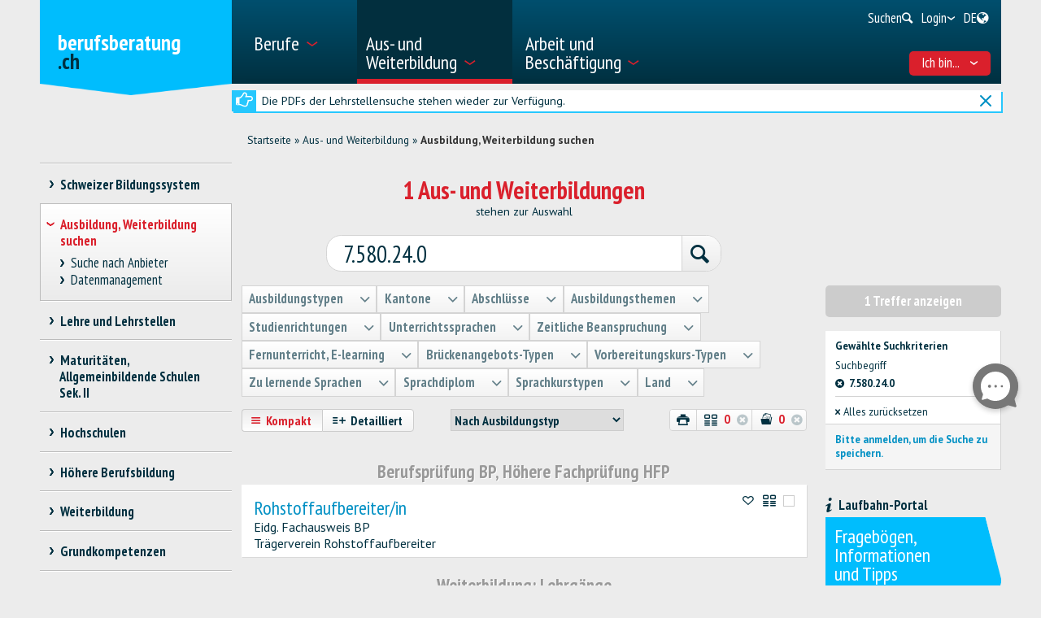

--- FILE ---
content_type: text/html; charset=utf-8
request_url: https://www.berufsberatung.ch/dyn/show/2879?Txt=7.580.24.0
body_size: 68984
content:

<!DOCTYPE html>
<!--[if IE 7]> 				 <html class="no-js ie7 mobileVersion" lang="de"> <![endif]-->
<!--[if IE 8]> 				 <html class="no-js mobileVersion lt-ie9" lang="de"> <![endif]-->
<!--[if IE 9]>			 		<html class="no-js mobileVersion ie9" lang="de"> <![endif]-->
<!--[if gt IE 8]>			 <html class="no-js mobileVersion" lang="de"> <![endif]-->
<html lang="de" class="mobileVersion">
<head>
<meta charset="utf-8"/>
<meta name="publisher" content="SDBB | CSFO"/>
<meta name="distribution" content="global"/>
<meta name="author" content="SDBB | CSFO"/>
<meta name="copyright" content="SDBB | CSFO"/>
<meta name="rating" content="general">
<meta name="language" content="de"/>
<meta id="viewport" name="viewport" content="width=device-width, initial-scale=1"/>
<meta name="cludocrawler" content="include"/>
<title>Ausbildung, Weiterbildung suchen - berufsberatung.ch</title>
<link rel="apple-touch-icon" sizes="180x180" href="/apple-touch-icon.png">
<link rel="icon" type="image/png" href="/favicon-32x32.png" sizes="32x32">
<link rel="icon" type="image/png" href="/favicon-16x16.png" sizes="16x16">
<link rel="icon" type="image/png" href="/android-chrome-192x192.png" sizes="192x192">
<link rel="icon" type="image/png" href="/android-chrome-512x512.png" sizes="512x512">
<link rel="manifest" href="/manifest.json">
<link rel="mask-icon" href="/safari-pinned-tab.svg" color="#5bbad5">
<meta name="theme-color" content="#ffffff">
<link rel="icon" type="image/x-icon" href="/favicon.ico"/>
<meta name="description" content="Mehr als 23&amp;#39;000 Aus- und Weiterbildungen auf berufsberatung.ch. Kurse und Lehrg&#228;nge, alle Hochschulstudieng&#228;nge, alle Berufspr&#252;fungen BP und H&#246;heren Fachpr&#252;fungen HFP, Vorbereitungskurse und Passerellen, Br&#252;ckenangebote und Zwischenl&#246;sungen, die allgemeinbildenden Schulen der Sekundarstufe II."/>
<meta property="og:type" content="website"/>
<meta property="og:locale" content="de_DE"/>
<meta property="og:locale:alternate" content="fr_FR"/>
<meta property="og:locale:alternate" content="it_IT"/>
<meta property="og:title" content="Ausbildung, Weiterbildung suchen"/>
<meta name="DC.title" content="Ausbildung, Weiterbildung suchen"/>
<meta property="og:description" content="Mehr als 23&#39;000 Aus- und Weiterbildungen auf berufsberatung.ch. Kurse und Lehrg&#228;nge, alle Hochschulstudieng&#228;nge, alle Berufspr&#252;fungen BP und H&#246;heren Fachpr&#252;fungen HFP, Vorbereitungskurse und Pa..."/>
<meta name="DC.description" content="Mehr als 23&#39;000 Aus- und Weiterbildungen auf berufsberatung.ch. Kurse und Lehrg&#228;nge, alle Hochschulstudieng&#228;nge, alle Berufspr&#252;fungen BP und H&#246;heren Fachpr&#252;fungen HFP, Vorbereitungskurse und Pa..."/>
<meta property="og:url" content="https://www.berufsberatung.ch/SharerWeb/Index?id=L2R5bi9zaG93LzI4Nzk%2FVHh0PTcuNTgwLjI0LjA%3D"/>
<meta property="og:image" content="https://www.berufsberatung.ch/Web_file/Get?id=4327"/>
<meta property="og:image:alt" content="berufsberatung.ch"/>
<meta name="twitter:card" content="summary_large_image">
<script src="/bundles/sdbbInternet?v=Z5n4KIOdSZavWbSn342dVP9xxLPKmLtFsI4wBHxEHaU1"></script>
<link href="/Content/Internet_bb_main?v=PDgOJfZRnyETXopHBlcLtkPpUnh34fowmWBJbycQ7OU1" rel="stylesheet"/>
<script>


		var isAuthenticated = false;

		if (sdbb.ConvToBln('False')) {
			isAuthenticated = true;
		};



	</script>
<link rel="canonical" href="https://www.berufsberatung.ch/dyn/show/2879"/>
<!--[if IE 7]><link rel="stylesheet" href="/Content/Internet/css/fontello-ie7.css"/><![endif]-->
<!--[if lte IE 8]> <link rel="stylesheet" href="/Content/Internet/css/ie8-grid-foundation-4.css"/><![endif]-->
<!--[if lt IE 9]> <script src="/Content/Internet/js/respond.min.js"></script><![endif]-->
<link href="/Content/InternetCss?v=o6mLy3lCDCtwh9q1doDyJEH1mQRTeqaPipFj48I00jE1" rel="stylesheet"/>
<style>
		:root {
			--compare-count: 4;
		}
	</style>
<script>
		var gblCulture = "fr-CH";
		var gblLang = "de";
		var gblPage = "2879";
		var gblBreadCrump = "2879"; // BBCH-1876 : used to highlite menu
		var baseUrl = "/";
		var jsPath = "";
		var urlInternet = baseUrl + "dyn/show/";

		var resourceConfirmDelete = sdbb.htmlDecode('Sollen die Daten endg&#252;ltig gel&#246;scht werden??');

		//ie11
		if (!!navigator.userAgent.match(/Trident\/7\./)) { //this is  royalSlider plugin wtih fix for ie11
			var path = '/Content/Internet/js/jquery.royalslider.fix.min.js';
			document.write('<script src="' + path + '"><\/script>');
			//everything else
		} else {
			var path = '/Content/Internet/js/jquery.royalslider.min.js';
			document.write('<script src="' + path + '"><\/script>');//regular royalSlider plugin
		}
	</script>
<script>
		var is_touch_device = 'ontouchstart' in document.documentElement;
		if (navigator.appVersion.indexOf("MSIE") == -1 && (!is_touch_device)) { // js/vendor/jquery should not be included for ie -> otherwise colorbox will crash
			var path = '/Content/Internet/js/vendor/zepto.js';
			document.write('<script src=' +
				('__proto__' in {} ? path : baseUrl + 'Scripts/jquery-1.10.2.min.js') +
				'><\/script>')
		}
	</script>
<script src="/bundles/sdbbInternetFooter?v=pVVDJexa0Ik8x2OaCT87NN_r9chRsYR7q5O692Vee3c1"></script>
</head>
<body id="dummy" class="detail fs-compare24">
<header>
<h1 class="sr-only" id="skiplink-h1">Zum Titel springen</h1>
<ul class="sr-only" aria-roledescription="navigation" aria-labelledby="skiplink-h1">
<li><a accesskey="0" href="/dyn/show/1418">Zur&#252;ck zur Homepage</a></li>
<li><a accesskey="1" href="javascript:void(0);" onclick="sdbbInternet.displayMenu()">Zum Hauptmen&#252; springen</a></li>
<li><a accesskey="2" href="#main-content">Zum Inhalt springen</a></li>
<li><a accesskey="3" href="/dyn/show/121443">Zur Suchseite springen</a></li>
<li><a accesskey="4" class="iframe" href="/dyn/show/1687">Zum Kontaktformular springen</a></li>
<li><a accesskey="5" href="#footer">Zum Link in die Fusszeile springen</a></li>
</ul>
</header>
<div id="menu" class="custom-show-for-small ux17">
<div id="menu-wrapper" class="dl-menuwrapper">
<ul class="ux17_nav-mobile dl-menu dl-menuopen" role="menu">
<li class="ux17_has-sub" role="none">
<a class="has-i " href="#" aria-expanded="false" tabindex="-1" role="menuitem" aria-haspopup="true">Berufe<i class="access-icon-arrow" aria-hidden="true"></i></a>
<ul class="dl-submenu levelbox level-1" role="menu" aria-label="Hauptmenü">
<li class="ux17_featurebox" role="none">
<a class="arrow toplink has-i" href="/dyn/show/1893" role="menuitem"><i class="access-icon-arrow" aria-hidden="true"></i>Berufe</a>
</li>
<li class="ux17_featurebox" role="none">
<a class="arrow toplink has-i" href="/dyn/show/170785" role="menuitem"><i class="access-icon-arrow" aria-hidden="true"></i>Schnupperlehren</a>
</li>
<li class="ux17_featurebox" role="none">
<a class="arrow toplink has-i" href="/dyn/show/61007" role="menuitem" tabindex="- 1">
<i class="access -icon-arrow" aria-hidden="true"></i>
<div class="mob-teaser-cont">
<strong>Erste Berufswahl</strong>
<span class="teaser-byline">Entdecke die Welt der Berufe und bereite deine Wahl vor.</span>
</div>
</a>
</li>
<li role="none">
<a class="page_1893" href="/dyn/show/1893" role="menuitem" tabindex="-1"> Berufe suchen</a>
</li>
<li role="none">
<a class="page_1904" href="/dyn/show/1904" role="menuitem" tabindex="-1"> Videos suchen</a>
</li>
<li role="none" class="ux17_has-sub not-active">
<a class="has-i" aria-expanded="false" aria-haspopup="true" href="#" role="menuitem" tabindex="-1"> Erste Berufswahl<i class="access-icon-arrow" aria-hidden="true"></i></a>
<ul class="dl-submenu levelbox level-2" role="menu" aria-label="Interessen und Stärken">
<li role="none">
<a class="page_197950" href="/dyn/show/61007" role="menuitem" tabindex="-1"> Erste Berufswahl</a>
</li>
<li role="none" class="ux17_has-sub not-active">
<a class="has-i" aria-expanded="false" aria-haspopup="true" href="#" role="menuitem" tabindex="-1"> Interessen und Stärken<i class="access-icon-arrow" aria-hidden="true"></i></a>
<ul class="dl-submenu levelbox level-3" role="menu" aria-label="Für Lehrpersonen: Interessen und Stärken">
<li role="none">
<a class="page_198164" href="/dyn/show/197950" role="menuitem" tabindex="-1"> Interessen und Stärken</a>
</li>
<li role="none">
<a class="page_198164" href="/dyn/show/198164" role="menuitem" tabindex="-1"> Für Lehrpersonen: Interessen und Stärken</a>
</li>
</ul>
</li>
<li role="none" class="ux17_has-sub not-active">
<a class="has-i" aria-expanded="false" aria-haspopup="true" href="#" role="menuitem" tabindex="-1"> Berufe und Ausbildungen<i class="access-icon-arrow" aria-hidden="true"></i></a>
<ul class="dl-submenu levelbox level-3" role="menu" aria-label="Für Lehrpersonen: Berufe und Ausbildungen">
<li role="none">
<a class="page_198504" href="/dyn/show/198403" role="menuitem" tabindex="-1"> Berufe und Ausbildungen</a>
</li>
<li role="none">
<a class="page_198504" href="/dyn/show/198504" role="menuitem" tabindex="-1"> Für Lehrpersonen: Berufe und Ausbildungen</a>
</li>
</ul>
</li>
<li role="none" class="ux17_has-sub not-active">
<a class="has-i" aria-expanded="false" aria-haspopup="true" href="#" role="menuitem" tabindex="-1"> Stärken und Anforderungen<i class="access-icon-arrow" aria-hidden="true"></i></a>
<ul class="dl-submenu levelbox level-3" role="menu" aria-label="Für Lehrpersonen: Stärken und Anforderungen">
<li role="none">
<a class="page_199405" href="/dyn/show/199161" role="menuitem" tabindex="-1"> Stärken und Anforderungen</a>
</li>
<li role="none">
<a class="page_199405" href="/dyn/show/199405" role="menuitem" tabindex="-1"> Für Lehrpersonen: Stärken und Anforderungen</a>
</li>
</ul>
</li>
<li role="none" class="ux17_has-sub not-active">
<a class="has-i" aria-expanded="false" aria-haspopup="true" href="#" role="menuitem" tabindex="-1"> Eine Schnupperlehre machen<i class="access-icon-arrow" aria-hidden="true"></i></a>
<ul class="dl-submenu levelbox level-3" role="menu" aria-label="Für Lehrpersonen: Schnuppern">
<li role="none">
<a class="page_200520" href="/dyn/show/200276" role="menuitem" tabindex="-1"> Eine Schnupperlehre machen</a>
</li>
<li role="none">
<a class="page_200520" href="/dyn/show/200520" role="menuitem" tabindex="-1"> Für Lehrpersonen: Schnuppern</a>
</li>
</ul>
</li>
<li role="none" class="ux17_has-sub not-active">
<a class="has-i" aria-expanded="false" aria-haspopup="true" href="#" role="menuitem" tabindex="-1"> Überprüfen und entscheiden<i class="access-icon-arrow" aria-hidden="true"></i></a>
<ul class="dl-submenu levelbox level-3" role="menu" aria-label="Für Lehrpersonen: Überprüfen und entscheiden">
<li role="none">
<a class="page_201111" href="/dyn/show/200885" role="menuitem" tabindex="-1"> Überprüfen und entscheiden</a>
</li>
<li role="none">
<a class="page_201111" href="/dyn/show/201111" role="menuitem" tabindex="-1"> Für Lehrpersonen: Überprüfen und entscheiden</a>
</li>
</ul>
</li>
<li role="none" class="ux17_has-sub not-active">
<a class="has-i" aria-expanded="false" aria-haspopup="true" href="#" role="menuitem" tabindex="-1"> Lehrstelle finden – Schule anmelden<i class="access-icon-arrow" aria-hidden="true"></i></a>
<ul class="dl-submenu levelbox level-3" role="menu" aria-label="Für Lehrpersonen: Lehrstelle finden – Schule anmelden">
<li role="none">
<a class="page_202045" href="/dyn/show/201837" role="menuitem" tabindex="-1"> Lehrstelle finden – Schule anmelden</a>
</li>
<li role="none">
<a class="page_202045" href="/dyn/show/202045" role="menuitem" tabindex="-1"> Für Lehrpersonen: Lehrstelle finden – Schule anmelden</a>
</li>
</ul>
</li>
<li role="none" class="ux17_has-sub not-active">
<a class="has-i" aria-expanded="false" aria-haspopup="true" href="#" role="menuitem" tabindex="-1"> Vorbereiten auf die Zukunft<i class="access-icon-arrow" aria-hidden="true"></i></a>
<ul class="dl-submenu levelbox level-3" role="menu" aria-label="Für Lehrpersonen: Vorbereiten auf die Zukunft">
<li role="none">
<a class="page_202943" href="/dyn/show/202839" role="menuitem" tabindex="-1"> Vorbereiten auf die Zukunft</a>
</li>
<li role="none">
<a class="page_202943" href="/dyn/show/202943" role="menuitem" tabindex="-1"> Für Lehrpersonen: Vorbereiten auf die Zukunft</a>
</li>
</ul>
</li>
</ul>
</li>
<li role="none" class="ux17_has-sub not-active">
<a class="has-i" aria-expanded="false" aria-haspopup="true" href="#" role="menuitem" tabindex="-1"> Lehrberufe: EFZ und EBA<i class="access-icon-arrow" aria-hidden="true"></i></a>
<ul class="dl-submenu levelbox level-2" role="menu" aria-label="EFZ-Berufe - 3- oder 4-jährige Lehre">
<li role="none" class="ux17_has-sub not-active">
<a class="has-i" aria-expanded="false" aria-haspopup="true" href="#" role="menuitem" tabindex="-1"> EFZ-Berufe - 3- oder 4-jährige Lehre<i class="access-icon-arrow" aria-hidden="true"></i></a>
<ul class="dl-submenu levelbox level-3" role="menu" aria-label="Suche">
<li role="none">
<a class="page_2086" href="/dyn/show/1922" role="menuitem" tabindex="-1"> Eidgenössisches Fähigkeitszeugnis EFZ</a>
</li>
<li role="none">
<a class="page_2086" href="/dyn/show/2086" role="menuitem" tabindex="-1"> Suche</a>
</li>
</ul>
</li>
<li role="none" class="ux17_has-sub not-active">
<a class="has-i" aria-expanded="false" aria-haspopup="true" href="#" role="menuitem" tabindex="-1"> EBA-Berufe - 2-jährige Lehre<i class="access-icon-arrow" aria-hidden="true"></i></a>
<ul class="dl-submenu levelbox level-3" role="menu" aria-label="Suche">
<li role="none">
<a class="page_2152" href="/dyn/show/2101" role="menuitem" tabindex="-1"> Eidgenössisches Berufsattest EBA</a>
</li>
<li role="none">
<a class="page_2152" href="/dyn/show/2152" role="menuitem" tabindex="-1"> Suche</a>
</li>
<li role="none">
<a class="page_2035" href="/dyn/show/2035" role="menuitem" tabindex="-1"> Alle EBA-Berufe</a>
</li>
<li role="none">
<a class="page_26459" href="/dyn/show/26459" role="menuitem" tabindex="-1"> Weiterführende EFZ nach EBA</a>
</li>
</ul>
</li>
<li role="none">
<a class="page_2604" href="/dyn/show/2604" role="menuitem" tabindex="-1"> Berufe-Explorer</a>
</li>
<li role="none">
<a class="page_2693" href="/dyn/show/2693" role="menuitem" tabindex="-1"> Berufs-Check: Beruf überprüfen</a>
</li>
</ul>
</li>
<li role="none" class="ux17_has-sub not-active">
<a class="has-i" aria-expanded="false" aria-haspopup="true" href="#" role="menuitem" tabindex="-1"> Berufe der Höheren Berufsbildung<i class="access-icon-arrow" aria-hidden="true"></i></a>
<ul class="dl-submenu levelbox level-2" role="menu" aria-label="Suche">
<li role="none">
<a class="page_35273" href="/dyn/show/12549" role="menuitem" tabindex="-1"> Berufe der Höheren Berufsbildung kurz erklärt</a>
</li>
<li role="none">
<a class="page_35273" href="/dyn/show/35273" role="menuitem" tabindex="-1"> Suche</a>
</li>
</ul>
</li>
<li role="none" class="ux17_has-sub not-active">
<a class="has-i" aria-expanded="false" aria-haspopup="true" href="#" role="menuitem" tabindex="-1"> Berufsmöglichkeiten nach Hochschulstudium<i class="access-icon-arrow" aria-hidden="true"></i></a>
<ul class="dl-submenu levelbox level-2" role="menu" aria-label="Suche">
<li role="none">
<a class="page_13349" href="/dyn/show/13349" role="menuitem" tabindex="-1"> Suche</a>
</li>
<li role="none">
<a class="page_2468" href="/dyn/show/2468" role="menuitem" tabindex="-1"> Berufsmöglichkeiten</a>
</li>
<li role="none">
<a class="page_142308" href="/dyn/show/142308" role="menuitem" tabindex="-1"> Laufbahnbeispiele</a>
</li>
<li role="none">
<a class="page_2520" href="/dyn/show/2520" role="menuitem" tabindex="-1"> Tätigkeitsbereiche nach Hochschulstudium</a>
</li>
<li role="none">
<a class="page_249099" href="/dyn/show/249099" role="menuitem" tabindex="-1"> Beschäftigungssituation 1 Jahr nach Abschluss</a>
</li>
</ul>
</li>
<li role="none" class="ux17_has-sub not-active">
<a class="has-i" aria-expanded="false" aria-haspopup="true" href="#" role="menuitem" tabindex="-1"> Berufsporträts<i class="access-icon-arrow" aria-hidden="true"></i></a>
<ul class="dl-submenu levelbox level-2" role="menu" aria-label="Porträts pro Branche">
<li role="none">
<a class="page_237980" href="/dyn/show/237792" role="menuitem" tabindex="-1"> Berufsporträts</a>
</li>
<li role="none">
<a class="page_237980" href="/dyn/show/237980" role="menuitem" tabindex="-1"> Porträts pro Branche</a>
</li>
</ul>
</li>
<li role="none" class="ux17_has-sub not-active">
<a class="has-i" aria-expanded="false" aria-haspopup="true" href="#" role="menuitem" tabindex="-1"> Schnupperlehre<i class="access-icon-arrow" aria-hidden="true"></i></a>
<ul class="dl-submenu levelbox level-2" role="menu" aria-label="Schnupperlehre suchen">
<li role="none">
<a class="page_170785" href="/dyn/show/2732" role="menuitem" tabindex="-1"> Eine Schnupperlehre machen</a>
</li>
<li role="none">
<a class="page_170785" href="/dyn/show/170785" role="menuitem" tabindex="-1"> Schnupperlehre suchen</a>
</li>
</ul>
</li>
</ul>
</li>
<li class="ux17_has-sub" role="none">
<a class="has-i ux17_isactive" href="#" aria-expanded="false" tabindex="-1" role="menuitem" aria-haspopup="true" aria-current="true">Aus- und Weiterbildung<i class="access-icon-arrow" aria-hidden="true"></i></a>
<ul class="dl-submenu levelbox level-1" role="menu" aria-label="Hauptmenü">
<li class="ux17_featurebox" role="none">
<a class="arrow toplink has-i" href="/dyn/show/2930" role="menuitem"><i class="access-icon-arrow" aria-hidden="true"></i>Lehrstellen</a>
</li>
<li class="ux17_featurebox" role="none">
<a class="arrow toplink has-i" href="/dyn/show/170785" role="menuitem"><i class="access-icon-arrow" aria-hidden="true"></i>Schnupperlehren</a>
</li>
<li class="ux17_featurebox" role="none">
<a class="arrow toplink has-i" href="/dyn/show/2879" role="menuitem"><i class="access-icon-arrow" aria-hidden="true"></i>Aus- und Weiterbildung</a>
</li>
<li class="ux17_featurebox" role="none">
<a class="arrow toplink has-i" href="/dyn/show/4069?step=1" role="menuitem" tabindex="- 1">
<i class="access -icon-arrow" aria-hidden="true"></i>
<div class="mob-teaser-cont">
<strong>Studienwahl</strong>
<span class="teaser-byline">Was studieren?</span>
</div>
</a>
</li>
<li role="none" class="ux17_has-sub not-active">
<a class="has-i" aria-expanded="false" aria-haspopup="true" href="#" role="menuitem" tabindex="-1"> Schweizer Bildungssystem<i class="access-icon-arrow" aria-hidden="true"></i></a>
<ul class="dl-submenu levelbox level-2" role="menu" aria-label="Bildungsschemata nach Branchen">
<li role="none">
<a class="page_2841" href="/dyn/show/2800" role="menuitem" tabindex="-1"> Bildungswege und Abschlüsse</a>
</li>
<li role="none">
<a class="page_2841" href="/dyn/show/2841" role="menuitem" tabindex="-1"> Bildungsschemata nach Branchen</a>
</li>
</ul>
</li>
<li role="none" class="ux17_has-sub not-active">
<a class="has-i" aria-expanded="false" aria-haspopup="true" href="#" role="menuitem" tabindex="-1"> Ausbildung, Weiterbildung suchen<i class="access-icon-arrow" aria-hidden="true"></i></a>
<ul class="dl-submenu levelbox level-2" role="menu" aria-label="Suche nach Anbieter">
<li role="none">
<a class="page_157901" href="/dyn/show/2879" role="menuitem" tabindex="-1"> Ausbildung, Weiterbildung suchen</a>
</li>
<li role="none">
<a class="page_157901" href="/dyn/show/157901" role="menuitem" tabindex="-1"> Suche nach Anbieter</a>
</li>
<li role="none">
<a class="page_128618" href="/dyn/show/128618" role="menuitem" tabindex="-1"> Datenmanagement</a>
</li>
</ul>
</li>
<li role="none" class="ux17_has-sub not-active">
<a class="has-i" aria-expanded="false" aria-haspopup="true" href="#" role="menuitem" tabindex="-1"> Lehre und Lehrstellen<i class="access-icon-arrow" aria-hidden="true"></i></a>
<ul class="dl-submenu levelbox level-2" role="menu" aria-label="Lehrstelle suchen">
<li role="none">
<a class="page_2930" href="/dyn/show/2930" role="menuitem" tabindex="-1"> Lehrstelle suchen</a>
</li>
<li role="none">
<a class="page_2944" href="/dyn/show/2944" role="menuitem" tabindex="-1"> Suche berufliche Grundbildung in Vollzeitschulen</a>
</li>
<li role="none">
<a class="page_2958" href="/dyn/show/2958" role="menuitem" tabindex="-1"> Lehre in Betrieb oder Lehrwerkstätte, Handelsmittelschule, Informatikmittelschule</a>
</li>
<li role="none" class="ux17_has-sub not-active">
<a class="has-i" aria-expanded="false" aria-haspopup="true" href="#" role="menuitem" tabindex="-1"> Lehrstellenbewerbung<i class="access-icon-arrow" aria-hidden="true"></i></a>
<ul class="dl-submenu levelbox level-3" role="menu" aria-label="Eine Lehrstelle suchen">
<li role="none">
<a class="page_204406" href="/dyn/show/204406" role="menuitem" tabindex="-1"> Eine Lehrstelle suchen</a>
</li>
<li role="none">
<a class="page_205271" href="/dyn/show/205271" role="menuitem" tabindex="-1"> Sich um eine Lehrstelle bewerben</a>
</li>
<li role="none">
<a class="page_38701" href="/dyn/show/38701" role="menuitem" tabindex="-1"> Bewerbungsunterlagen für eine Lehrstelle</a>
</li>
<li role="none">
<a class="page_214934" href="/dyn/show/214934" role="menuitem" tabindex="-1"> Bewerbungsbrief</a>
</li>
<li role="none">
<a class="page_209988" href="/dyn/show/209988" role="menuitem" tabindex="-1"> Lebenslauf</a>
</li>
<li role="none">
<a class="page_38706" href="/dyn/show/38706" role="menuitem" tabindex="-1"> Bewerbungspraktikum</a>
</li>
<li role="none">
<a class="page_232033" href="/dyn/show/232033" role="menuitem" tabindex="-1"> Vorstellungsgespräch</a>
</li>
<li role="none">
<a class="page_205062" href="/dyn/show/205062" role="menuitem" tabindex="-1"> Lehrvertrag</a>
</li>
<li role="none">
<a class="page_239527" href="/dyn/show/239527" role="menuitem" tabindex="-1"> Videos zur Lehrstellensuche</a>
</li>
</ul>
</li>
<li role="none">
<a class="page_3270" href="/dyn/show/3270" role="menuitem" tabindex="-1"> Zulassung, Eignungstests</a>
</li>
<li role="none">
<a class="page_3231" href="/dyn/show/3231" role="menuitem" tabindex="-1"> Lohn in der Lehre</a>
</li>
<li role="none">
<a class="page_3362" href="/dyn/show/3362" role="menuitem" tabindex="-1"> In der Lehre</a>
</li>
<li role="none">
<a class="page_3309" href="/dyn/show/3309" role="menuitem" tabindex="-1"> Berufsmaturität</a>
</li>
<li role="none">
<a class="page_65131" href="/dyn/show/65131" role="menuitem" tabindex="-1"> Lehre nach der gymnasialen Maturität, Ausbildungsprogramme</a>
</li>
</ul>
</li>
<li role="none" class="ux17_has-sub not-active">
<a class="has-i" aria-expanded="false" aria-haspopup="true" href="#" role="menuitem" tabindex="-1"> Maturitäten, Allgemeinbildende Schulen Sek. II<i class="access-icon-arrow" aria-hidden="true"></i></a>
<ul class="dl-submenu levelbox level-2" role="menu" aria-label="Drei Maturitätstypen">
<li role="none">
<a class="page_140997" href="/dyn/show/140997" role="menuitem" tabindex="-1"> Drei Maturitätstypen</a>
</li>
<li role="none">
<a class="page_141086" href="/dyn/show/141086" role="menuitem" tabindex="-1"> Berufsmaturität</a>
</li>
<li role="none">
<a class="page_3438" href="/dyn/show/3438" role="menuitem" tabindex="-1"> Fachmittelschulausweis, Fachmaturität</a>
</li>
<li role="none" class="ux17_has-sub not-active">
<a class="has-i" aria-expanded="false" aria-haspopup="true" href="#" role="menuitem" tabindex="-1"> Gymnasiale Maturität<i class="access-icon-arrow" aria-hidden="true"></i></a>
<ul class="dl-submenu levelbox level-3" role="menu" aria-label="Gymnasiale Maturität für Erwachsene, Studieren ohne Maturität">
<li role="none">
<a class="page_10549" href="/dyn/show/3452" role="menuitem" tabindex="-1"> Gymnasiale Maturität</a>
</li>
<li role="none">
<a class="page_10549" href="/dyn/show/10549" role="menuitem" tabindex="-1"> Gymnasiale Maturität für Erwachsene, Studieren ohne Maturität</a>
</li>
</ul>
</li>
</ul>
</li>
<li role="none" class="ux17_has-sub not-active">
<a class="has-i" aria-expanded="false" aria-haspopup="true" href="#" role="menuitem" tabindex="-1"> Hochschulen<i class="access-icon-arrow" aria-hidden="true"></i></a>
<ul class="dl-submenu levelbox level-2" role="menu" aria-label="Suche Studiengang">
<li role="none">
<a class="page_4002" href="/dyn/show/4002" role="menuitem" tabindex="-1"> Suche Studiengang</a>
</li>
<li role="none" class="ux17_has-sub not-active">
<a class="has-i" aria-expanded="false" aria-haspopup="true" href="#" role="menuitem" tabindex="-1"> Studieninteressen<i class="access-icon-arrow" aria-hidden="true"></i></a>
<ul class="dl-submenu levelbox level-3" role="menu" aria-label="Studien-Interessen-Check">
<li role="none">
<a class="page_4069" href="/dyn/show/155572" role="menuitem" tabindex="-1"> Studieninteressen</a>
</li>
<li role="none">
<a class="page_4069" href="/dyn/show/4069" role="menuitem" tabindex="-1"> Studien-Interessen-Check</a>
</li>
</ul>
</li>
<li role="none" class="ux17_has-sub not-active">
<a class="has-i" aria-expanded="false" aria-haspopup="true" href="#" role="menuitem" tabindex="-1"> Studiengebiete und Studienrichtungen: Überblick<i class="access-icon-arrow" aria-hidden="true"></i></a>
<ul class="dl-submenu levelbox level-3" role="menu" aria-label="Theologie, Religionswissenschaft">
<li role="none">
<a class="page_4498" href="/dyn/show/3963" role="menuitem" tabindex="-1"> Überblick</a>
</li>
<li role="none">
<a class="page_4498" href="/dyn/show/4498" role="menuitem" tabindex="-1"> Theologie, Religionswissenschaft</a>
</li>
<li role="none">
<a class="page_10217" href="/dyn/show/10217" role="menuitem" tabindex="-1"> Rechts- und Wirtschaftswissenschaften</a>
</li>
<li role="none">
<a class="page_4303" href="/dyn/show/4303" role="menuitem" tabindex="-1"> Medizin, Gesundheit, Sport</a>
</li>
<li role="none">
<a class="page_4381" href="/dyn/show/4381" role="menuitem" tabindex="-1"> Sozialwissenschaften</a>
</li>
<li role="none">
<a class="page_4459" href="/dyn/show/4459" role="menuitem" tabindex="-1"> Sprache, Literatur, Kommunikation, Information</a>
</li>
<li role="none">
<a class="page_2997" href="/dyn/show/2997" role="menuitem" tabindex="-1"> Historische und Kulturwissenschaften</a>
</li>
<li role="none">
<a class="page_4225" href="/dyn/show/4225" role="menuitem" tabindex="-1"> Kunst, Musik, Design</a>
</li>
<li role="none">
<a class="page_4108" href="/dyn/show/4108" role="menuitem" tabindex="-1"> Mathematik, Informatik</a>
</li>
<li role="none">
<a class="page_4186" href="/dyn/show/4186" role="menuitem" tabindex="-1"> Natur- und Umweltwissenschaften</a>
</li>
<li role="none">
<a class="page_4147" href="/dyn/show/4147" role="menuitem" tabindex="-1"> Technische Wissenschaften</a>
</li>
<li role="none">
<a class="page_4537" href="/dyn/show/4537" role="menuitem" tabindex="-1"> Unterricht, Pädagogische Berufe</a>
</li>
</ul>
</li>
<li role="none" class="ux17_has-sub not-active">
<a class="has-i" aria-expanded="false" aria-haspopup="true" href="#" role="menuitem" tabindex="-1"> 3 Hochschultypen: FH, PH, UH<i class="access-icon-arrow" aria-hidden="true"></i></a>
<ul class="dl-submenu levelbox level-3" role="menu" aria-label="Vergleich der Hochschultypen">
<li role="none">
<a class="page_4615" href="/dyn/show/4615" role="menuitem" tabindex="-1"> Vergleich der Hochschultypen</a>
</li>
<li role="none">
<a class="page_4654" href="/dyn/show/4654" role="menuitem" tabindex="-1"> Fachhochschulen FH</a>
</li>
<li role="none">
<a class="page_5045" href="/dyn/show/5045" role="menuitem" tabindex="-1"> Pädagogische Hochschulen PH</a>
</li>
<li role="none">
<a class="page_5435" href="/dyn/show/5435" role="menuitem" tabindex="-1"> Universitäre Hochschulen UH</a>
</li>
<li role="none">
<a class="page_123032" href="/dyn/show/123032" role="menuitem" tabindex="-1"> Hochschulrankings und Studienwahl</a>
</li>
<li role="none">
<a class="page_253821" href="/dyn/show/253821" role="menuitem" tabindex="-1"> Infotage der Hochschulen</a>
</li>
</ul>
</li>
<li role="none" class="ux17_has-sub not-active">
<a class="has-i" aria-expanded="false" aria-haspopup="true" href="#" role="menuitem" tabindex="-1"> Studieren, Abschlüsse<i class="access-icon-arrow" aria-hidden="true"></i></a>
<ul class="dl-submenu levelbox level-3" role="menu" aria-label="Studienorganisation">
<li role="none">
<a class="page_41078" href="/dyn/show/41078" role="menuitem" tabindex="-1"> Studienorganisation</a>
</li>
<li role="none">
<a class="page_7993" href="/dyn/show/7993" role="menuitem" tabindex="-1"> Fächerangebot und Fächerkombination</a>
</li>
<li role="none">
<a class="page_9647" href="/dyn/show/9647" role="menuitem" tabindex="-1"> Studienabschlüsse: Bachelor, Master, Doktorat</a>
</li>
<li role="none">
<a class="page_9686" href="/dyn/show/9686" role="menuitem" tabindex="-1"> Weiterbildungsabschlüsse: CAS, DAS, MAS</a>
</li>
<li role="none">
<a class="page_7087" href="/dyn/show/7087" role="menuitem" tabindex="-1"> Studentisches Leben</a>
</li>
<li role="none">
<a class="page_138333" href="/dyn/show/138333" role="menuitem" tabindex="-1"> Studieren an einer ausländischen Hochschule</a>
</li>
</ul>
</li>
<li role="none" class="ux17_has-sub not-active">
<a class="has-i" aria-expanded="false" aria-haspopup="true" href="#" role="menuitem" tabindex="-1"> Zulassung, Anmeldung, Studienbeginn<i class="access-icon-arrow" aria-hidden="true"></i></a>
<ul class="dl-submenu levelbox level-3" role="menu" aria-label="Übersicht Zulassung">
<li role="none">
<a class="page_8245" href="/dyn/show/8245" role="menuitem" tabindex="-1"> Übersicht Zulassung</a>
</li>
<li role="none">
<a class="page_6619" href="/dyn/show/6619" role="menuitem" tabindex="-1"> Numerus Clausus, Zulassungsbeschränkung</a>
</li>
<li role="none">
<a class="page_6658" href="/dyn/show/6658" role="menuitem" tabindex="-1"> Zulassung FH</a>
</li>
<li role="none">
<a class="page_6697" href="/dyn/show/6697" role="menuitem" tabindex="-1"> Zulassung PH</a>
</li>
<li role="none">
<a class="page_6736" href="/dyn/show/6736" role="menuitem" tabindex="-1"> Zulassung UH</a>
</li>
<li role="none">
<a class="page_138161" href="/dyn/show/138161" role="menuitem" tabindex="-1"> Hochschul-Zulassung mit ausländischem Vorbildungsausweis</a>
</li>
<li role="none">
<a class="page_6775" href="/dyn/show/6775" role="menuitem" tabindex="-1"> Anmeldung</a>
</li>
<li role="none">
<a class="page_6814" href="/dyn/show/6814" role="menuitem" tabindex="-1"> Einsteigen in ein Hochschulstudium</a>
</li>
</ul>
</li>
</ul>
</li>
<li role="none" class="ux17_has-sub not-active">
<a class="has-i" aria-expanded="false" aria-haspopup="true" href="#" role="menuitem" tabindex="-1"> Höhere Berufsbildung<i class="access-icon-arrow" aria-hidden="true"></i></a>
<ul class="dl-submenu levelbox level-2" role="menu" aria-label="Höhere Fachschulen HF">
<li role="none">
<a class="page_3466" href="/dyn/show/3466" role="menuitem" tabindex="-1"> Höhere Fachschulen HF</a>
</li>
<li role="none">
<a class="page_3880" href="/dyn/show/3880" role="menuitem" tabindex="-1"> Berufsprüfung BP, Höhere Fachprüfung HFP</a>
</li>
</ul>
</li>
<li role="none" class="ux17_has-sub not-active">
<a class="has-i" aria-expanded="false" aria-haspopup="true" href="#" role="menuitem" tabindex="-1"> Weiterbildung<i class="access-icon-arrow" aria-hidden="true"></i></a>
<ul class="dl-submenu levelbox level-2" role="menu" aria-label="Suche">
<li role="none">
<a class="page_7179" href="/dyn/show/7140" role="menuitem" tabindex="-1"> Kurse, Lehrgänge</a>
</li>
<li role="none">
<a class="page_7179" href="/dyn/show/7179" role="menuitem" tabindex="-1"> Suche</a>
</li>
</ul>
</li>
<li role="none">
<a class="page_80442" href="/dyn/show/80442" role="menuitem" tabindex="-1"> Grundkompetenzen</a>
</li>
<li role="none" class="ux17_has-sub not-active">
<a class="has-i" aria-expanded="false" aria-haspopup="true" href="#" role="menuitem" tabindex="-1"> Berufsabschluss für Erwachsene<i class="access-icon-arrow" aria-hidden="true"></i></a>
<ul class="dl-submenu levelbox level-2" role="menu" aria-label="Überblick">
<li role="none">
<a class="page_123538" href="/dyn/show/123538" role="menuitem" tabindex="-1"> Überblick</a>
</li>
<li role="none">
<a class="page_115332" href="/dyn/show/115332" role="menuitem" tabindex="-1"> Eingangsportale der Kantone</a>
</li>
<li role="none">
<a class="page_6215" href="/dyn/show/6215" role="menuitem" tabindex="-1"> Abschlussprüfung ablegen</a>
</li>
<li role="none" class="ux17_has-sub not-active">
<a class="has-i" aria-expanded="false" aria-haspopup="true" href="#" role="menuitem" tabindex="-1"> Validierung von Bildungsleistungen<i class="access-icon-arrow" aria-hidden="true"></i></a>
<ul class="dl-submenu levelbox level-3" role="menu" aria-label="Validierungsverfahren in den Kantonen">
<li role="none">
<a class="page_26870" href="/dyn/show/7246" role="menuitem" tabindex="-1"> Validierung von Bildungsleistungen</a>
</li>
<li role="none">
<a class="page_26870" href="/dyn/show/26870" role="menuitem" tabindex="-1"> Validierungsverfahren in den Kantonen</a>
</li>
</ul>
</li>
<li role="none">
<a class="page_26909" href="/dyn/show/26909" role="menuitem" tabindex="-1"> Verkürzte berufliche Grundbildung</a>
</li>
<li role="none">
<a class="page_26948" href="/dyn/show/26948" role="menuitem" tabindex="-1"> Reguläre berufliche Grundbildung</a>
</li>
<li role="none">
<a class="page_7285" href="/dyn/show/7285" role="menuitem" tabindex="-1"> Möglichkeiten in der höheren Berufsbildung</a>
</li>
</ul>
</li>
<li role="none" class="ux17_has-sub not-active">
<a class="has-i" aria-expanded="false" aria-haspopup="true" href="#" role="menuitem" tabindex="-1"> Fremdsprachen, Sprachaufenthalte<i class="access-icon-arrow" aria-hidden="true"></i></a>
<ul class="dl-submenu levelbox level-2" role="menu" aria-label="Fremdsprachen lernen, Sprachaufenthalte, Sprachkurse">
<li role="none">
<a class="page_123294" href="/dyn/show/123294" role="menuitem" tabindex="-1"> Fremdsprachen lernen, Sprachaufenthalte, Sprachkurse</a>
</li>
<li role="none" class="ux17_has-sub not-active">
<a class="has-i" aria-expanded="false" aria-haspopup="true" href="#" role="menuitem" tabindex="-1"> Sprachdiplome, Sprachniveaus<i class="access-icon-arrow" aria-hidden="true"></i></a>
<ul class="dl-submenu levelbox level-3" role="menu" aria-label="Deutsch">
<li role="none">
<a class="page_78530" href="/dyn/show/10004" role="menuitem" tabindex="-1"> Diplome und Niveaus</a>
</li>
<li role="none">
<a class="page_78530" href="/dyn/show/78530" role="menuitem" tabindex="-1"> Deutsch</a>
</li>
<li role="none">
<a class="page_78579" href="/dyn/show/78579" role="menuitem" tabindex="-1"> Englisch</a>
</li>
<li role="none">
<a class="page_78556" href="/dyn/show/78556" role="menuitem" tabindex="-1"> Französisch</a>
</li>
<li role="none">
<a class="page_78602" href="/dyn/show/78602" role="menuitem" tabindex="-1"> Italienisch</a>
</li>
<li role="none">
<a class="page_78625" href="/dyn/show/78625" role="menuitem" tabindex="-1"> Portugiesisch, Spanisch</a>
</li>
<li role="none">
<a class="page_78648" href="/dyn/show/78648" role="menuitem" tabindex="-1"> Chinesisch, Japanisch, Russisch</a>
</li>
</ul>
</li>
</ul>
</li>
<li role="none">
<a class="page_138240" href="/dyn/show/138240" role="menuitem" tabindex="-1"> Sich ausbilden im Ausland</a>
</li>
<li role="none" class="ux17_has-sub not-active">
<a class="has-i" aria-expanded="false" aria-haspopup="true" href="#" role="menuitem" tabindex="-1"> Zwischenlösungen<i class="access-icon-arrow" aria-hidden="true"></i></a>
<ul class="dl-submenu levelbox level-2" role="menu" aria-label="Brückenangebote">
<li role="none">
<a class="page_7430" href="/dyn/show/7430" role="menuitem" tabindex="-1"> Brückenangebote</a>
</li>
<li role="none">
<a class="page_7469" href="/dyn/show/7469" role="menuitem" tabindex="-1"> Zwischenlösungen</a>
</li>
</ul>
</li>
<li role="none" class="ux17_has-sub not-active">
<a class="has-i" aria-expanded="false" aria-haspopup="true" href="#" role="menuitem" tabindex="-1"> Vorbereitungskurse, Passerelle, Zwischenlösungen nach der Maturität<i class="access-icon-arrow" aria-hidden="true"></i></a>
<ul class="dl-submenu levelbox level-2" role="menu" aria-label="Vorbereitungskurse, Praxisjahr">
<li role="none">
<a class="page_57188" href="/dyn/show/57188" role="menuitem" tabindex="-1"> Vorbereitungskurse, Praxisjahr</a>
</li>
<li role="none">
<a class="page_56918" href="/dyn/show/56918" role="menuitem" tabindex="-1"> Ergänzungsprüfung Passerelle</a>
</li>
<li role="none">
<a class="page_7561" href="/dyn/show/7561" role="menuitem" tabindex="-1"> Zwischenlösungen nach der Maturität</a>
</li>
</ul>
</li>
<li role="none">
<a class="page_7770" href="/dyn/show/7770" role="menuitem" tabindex="-1"> Ausbildung und Weiterbildung finanzieren</a>
</li>
<li role="none">
<a class="page_9313" href="/dyn/show/9313" role="menuitem" tabindex="-1"> Ausbildung mit Behinderung</a>
</li>
</ul>
</li>
<li class="ux17_has-sub" role="none">
<a class="has-i " href="#" aria-expanded="false" tabindex="-1" role="menuitem" aria-haspopup="true">Arbeit und Besch&#228;ftigung<i class="access-icon-arrow" aria-hidden="true"></i></a>
<ul class="dl-submenu levelbox level-1" role="menu" aria-label="Hauptmenü">
<li class="ux17_featurebox" role="none">
<a class="arrow toplink has-i" href="https://laufbahn.berufsberatung.ch/?mtm_campaign=bbch" role="menuitem" tabindex="- 1">
<i class="access -icon-arrow" aria-hidden="true"></i>
<div class="mob-teaser-cont">
<strong>Klären Sie Ihre berufliche Situation</strong>
<span class="teaser-byline">12 kurze Fragebögen schaffen Klarheit und liefern Tipps.</span>
</div>
</a>
</li>
<li role="none" class="ux17_has-sub not-active">
<a class="has-i" aria-expanded="false" aria-haspopup="true" href="#" role="menuitem" tabindex="-1"> Berufseinstieg, Praktika<i class="access-icon-arrow" aria-hidden="true"></i></a>
<ul class="dl-submenu levelbox level-2" role="menu" aria-label="Jobs, Praktika, Freiwilligeneinsätze">
<li role="none">
<a class="page_3114" href="/dyn/show/3114" role="menuitem" tabindex="-1"> Jobs, Praktika, Freiwilligeneinsätze</a>
</li>
<li role="none">
<a class="page_8327" href="/dyn/show/8327" role="menuitem" tabindex="-1"> Lehre - und dann?</a>
</li>
<li role="none" class="ux17_has-sub not-active">
<a class="has-i" aria-expanded="false" aria-haspopup="true" href="#" role="menuitem" tabindex="-1"> Studium - und dann?<i class="access-icon-arrow" aria-hidden="true"></i></a>
<ul class="dl-submenu levelbox level-3" role="menu" aria-label="Sich informieren">
<li role="none">
<a class="page_10938" href="/dyn/show/10938" role="menuitem" tabindex="-1"> Sich informieren</a>
</li>
<li role="none">
<a class="page_11086" href="/dyn/show/11086" role="menuitem" tabindex="-1"> Berufseinstieg nach dem Studium</a>
</li>
<li role="none">
<a class="page_37969" href="/dyn/show/37969" role="menuitem" tabindex="-1"> Berufsmöglichkeiten mit Bachelorabschluss</a>
</li>
<li role="none">
<a class="page_12449" href="/dyn/show/12449" role="menuitem" tabindex="-1"> Qualifizierungsprogramme</a>
</li>
<li role="none">
<a class="page_8804" href="/dyn/show/8804" role="menuitem" tabindex="-1"> Beschäftigungssituation 1 Jahr nach Abschluss</a>
</li>
</ul>
</li>
</ul>
</li>
<li role="none" class="ux17_has-sub not-active">
<a class="has-i" aria-expanded="false" aria-haspopup="true" href="#" role="menuitem" tabindex="-1"> Laufbahnplanung<i class="access-icon-arrow" aria-hidden="true"></i></a>
<ul class="dl-submenu levelbox level-2" role="menu" aria-label="Schritte der Laufbahnplanung">
<li role="none">
<a class="page_8443" href="/dyn/show/8443" role="menuitem" tabindex="-1"> Schritte der Laufbahnplanung</a>
</li>
<li role="none">
<a class="page_8482" href="/dyn/show/8482" role="menuitem" tabindex="-1"> Laufbahnmöglichkeiten</a>
</li>
<li role="none" class="ux17_has-sub not-active">
<a class="has-i" aria-expanded="false" aria-haspopup="true" href="#" role="menuitem" tabindex="-1"> Tipps und Infos<i class="access-icon-arrow" aria-hidden="true"></i></a>
<ul class="dl-submenu levelbox level-3" role="menu" aria-label="Weiterbildungsarten">
<li role="none">
<a class="page_8610" href="/dyn/show/8610" role="menuitem" tabindex="-1"> Weiterbildungsarten</a>
</li>
<li role="none">
<a class="page_7901" href="/dyn/show/7901" role="menuitem" tabindex="-1"> Fernunterricht, Fernstudium</a>
</li>
<li role="none">
<a class="page_8571" href="/dyn/show/8571" role="menuitem" tabindex="-1"> Checklisten Weiterbildung</a>
</li>
<li role="none">
<a class="page_39845" href="/dyn/show/39845" role="menuitem" tabindex="-1"> Labels und Qualitätszertifikate</a>
</li>
</ul>
</li>
</ul>
</li>
<li role="none" class="ux17_has-sub not-active">
<a class="has-i" aria-expanded="false" aria-haspopup="true" href="#" role="menuitem" tabindex="-1"> Branchen<i class="access-icon-arrow" aria-hidden="true"></i></a>
<ul class="dl-submenu levelbox level-2" role="menu" aria-label="Überblick">
<li role="none">
<a class="page_186738" href="/dyn/show/186738" role="menuitem" tabindex="-1"> Überblick</a>
</li>
<li role="none" class="ux17_has-sub not-active">
<a class="has-i" aria-expanded="false" aria-haspopup="true" href="#" role="menuitem" tabindex="-1"> Natur, Umwelt<i class="access-icon-arrow" aria-hidden="true"></i></a>
<ul class="dl-submenu levelbox level-3" role="menu" aria-label="Landwirtschaft">
<li role="none">
<a class="page_172963" href="/dyn/show/172963" role="menuitem" tabindex="-1"> Landwirtschaft</a>
</li>
<li role="none">
<a class="page_176209" href="/dyn/show/176209" role="menuitem" tabindex="-1"> Forstwirtschaft</a>
</li>
<li role="none">
<a class="page_176276" href="/dyn/show/176276" role="menuitem" tabindex="-1"> Gartenbau</a>
</li>
<li role="none">
<a class="page_176343" href="/dyn/show/176343" role="menuitem" tabindex="-1"> Tierzucht, Tierpflege</a>
</li>
<li role="none">
<a class="page_175077" href="/dyn/show/175077" role="menuitem" tabindex="-1"> Umwelt, Ökologie, Nachhaltigkeit</a>
</li>
<li role="none">
<a class="page_208047" href="/dyn/show/208047" role="menuitem" tabindex="-1"> Naturwissenschaften</a>
</li>
</ul>
</li>
<li role="none" class="ux17_has-sub not-active">
<a class="has-i" aria-expanded="false" aria-haspopup="true" href="#" role="menuitem" tabindex="-1"> Gastgewerbe, Nahrung, Tourismus<i class="access-icon-arrow" aria-hidden="true"></i></a>
<ul class="dl-submenu levelbox level-3" role="menu" aria-label="Gastgewerbe">
<li role="none">
<a class="page_176459" href="/dyn/show/176459" role="menuitem" tabindex="-1"> Gastgewerbe</a>
</li>
<li role="none">
<a class="page_176985" href="/dyn/show/176985" role="menuitem" tabindex="-1"> Hauswirtschaft, Facility Management</a>
</li>
<li role="none">
<a class="page_227291" href="/dyn/show/227291" role="menuitem" tabindex="-1"> Nahrung</a>
</li>
<li role="none">
<a class="page_177521" href="/dyn/show/177521" role="menuitem" tabindex="-1"> Tourismus</a>
</li>
</ul>
</li>
<li role="none" class="ux17_has-sub not-active">
<a class="has-i" aria-expanded="false" aria-haspopup="true" href="#" role="menuitem" tabindex="-1"> Bau, Gebäudetechnik, Innenausbau<i class="access-icon-arrow" aria-hidden="true"></i></a>
<ul class="dl-submenu levelbox level-3" role="menu" aria-label="Planung, Hochbau, Tiefbau">
<li role="none">
<a class="page_177637" href="/dyn/show/177637" role="menuitem" tabindex="-1"> Planung, Hochbau, Tiefbau</a>
</li>
<li role="none">
<a class="page_178240" href="/dyn/show/178240" role="menuitem" tabindex="-1"> Gebäudetechnik: Spenglerei, Sanitär, Heizung, Lüftung, Klima</a>
</li>
<li role="none">
<a class="page_178307" href="/dyn/show/178307" role="menuitem" tabindex="-1"> Gebäudetechnik: Betrieb und Unterhalt</a>
</li>
<li role="none">
<a class="page_178374" href="/dyn/show/178374" role="menuitem" tabindex="-1"> Energieversorgung, Elektroinstallation</a>
</li>
<li role="none">
<a class="page_247996" href="/dyn/show/247996" role="menuitem" tabindex="-1"> Innenausbau</a>
</li>
</ul>
</li>
<li role="none" class="ux17_has-sub not-active">
<a class="has-i" aria-expanded="false" aria-haspopup="true" href="#" role="menuitem" tabindex="-1"> Industrie, Technik, Informatik<i class="access-icon-arrow" aria-hidden="true"></i></a>
<ul class="dl-submenu levelbox level-3" role="menu" aria-label="Chemie, Pharma, Biotechnologie">
<li role="none">
<a class="page_178624" href="/dyn/show/178624" role="menuitem" tabindex="-1"> Chemie, Pharma, Biotechnologie</a>
</li>
<li role="none">
<a class="page_179093" href="/dyn/show/179093" role="menuitem" tabindex="-1"> Kunststoff, Oberflächentechnik</a>
</li>
<li role="none">
<a class="page_248717" href="/dyn/show/248717" role="menuitem" tabindex="-1"> Druck, Papier</a>
</li>
<li role="none">
<a class="page_179160" href="/dyn/show/179160" role="menuitem" tabindex="-1"> Mikrotechnik, Uhren</a>
</li>
<li role="none">
<a class="page_179227" href="/dyn/show/179227" role="menuitem" tabindex="-1"> Metall</a>
</li>
<li role="none">
<a class="page_179361" href="/dyn/show/179361" role="menuitem" tabindex="-1"> ICT: Informatik, Mediamatik</a>
</li>
<li role="none">
<a class="page_179428" href="/dyn/show/179428" role="menuitem" tabindex="-1"> Maschinen- und Elektrotechnik</a>
</li>
</ul>
</li>
<li role="none" class="ux17_has-sub not-active">
<a class="has-i" aria-expanded="false" aria-haspopup="true" href="#" role="menuitem" tabindex="-1"> Verkehr, Fahrzeuge, Logistik<i class="access-icon-arrow" aria-hidden="true"></i></a>
<ul class="dl-submenu levelbox level-3" role="menu" aria-label="Schiene">
<li role="none">
<a class="page_179544" href="/dyn/show/179544" role="menuitem" tabindex="-1"> Schiene</a>
</li>
<li role="none">
<a class="page_179946" href="/dyn/show/179946" role="menuitem" tabindex="-1"> Strasse</a>
</li>
<li role="none">
<a class="page_180013" href="/dyn/show/180013" role="menuitem" tabindex="-1"> Luft</a>
</li>
<li role="none">
<a class="page_180080" href="/dyn/show/180080" role="menuitem" tabindex="-1"> Wasser, Seilbahnen, weitere Transportsysteme</a>
</li>
<li role="none">
<a class="page_248413" href="/dyn/show/248413" role="menuitem" tabindex="-1"> Fahrzeuge</a>
</li>
<li role="none">
<a class="page_180482" href="/dyn/show/180482" role="menuitem" tabindex="-1"> Logistik</a>
</li>
</ul>
</li>
<li role="none" class="ux17_has-sub not-active">
<a class="has-i" aria-expanded="false" aria-haspopup="true" href="#" role="menuitem" tabindex="-1"> Wirtschaft, Management, Handel<i class="access-icon-arrow" aria-hidden="true"></i></a>
<ul class="dl-submenu levelbox level-3" role="menu" aria-label="Banken">
<li role="none">
<a class="page_180598" href="/dyn/show/180598" role="menuitem" tabindex="-1"> Banken</a>
</li>
<li role="none">
<a class="page_181269" href="/dyn/show/181269" role="menuitem" tabindex="-1"> Versicherungen</a>
</li>
<li role="none">
<a class="page_181336" href="/dyn/show/181336" role="menuitem" tabindex="-1"> Administration, Betriebswirtschaft, Management</a>
</li>
<li role="none">
<a class="page_181403" href="/dyn/show/181403" role="menuitem" tabindex="-1"> Immobilien, Rechnungswesen</a>
</li>
<li role="none">
<a class="page_181470" href="/dyn/show/181470" role="menuitem" tabindex="-1"> Human Resources, betriebliche Ausbildung</a>
</li>
<li role="none">
<a class="page_181537" href="/dyn/show/181537" role="menuitem" tabindex="-1"> Handel, Verkauf</a>
</li>
</ul>
</li>
<li role="none" class="ux17_has-sub not-active">
<a class="has-i" aria-expanded="false" aria-haspopup="true" href="#" role="menuitem" tabindex="-1"> Öffentliche Verwaltung, Rechtspflege, Sicherheit<i class="access-icon-arrow" aria-hidden="true"></i></a>
<ul class="dl-submenu levelbox level-3" role="menu" aria-label="Öffentliche Verwaltung, Rechtspflege">
<li role="none">
<a class="page_181717" href="/dyn/show/181717" role="menuitem" tabindex="-1"> Öffentliche Verwaltung, Rechtspflege</a>
</li>
<li role="none">
<a class="page_182120" href="/dyn/show/182120" role="menuitem" tabindex="-1"> Polizei, Justizvollzug</a>
</li>
<li role="none">
<a class="page_182187" href="/dyn/show/182187" role="menuitem" tabindex="-1"> Zoll, Grenzsicherheit</a>
</li>
<li role="none">
<a class="page_182254" href="/dyn/show/182254" role="menuitem" tabindex="-1"> Feuerwehr, Brandschutz</a>
</li>
<li role="none">
<a class="page_182321" href="/dyn/show/182321" role="menuitem" tabindex="-1"> Armee, Zivilschutz</a>
</li>
<li role="none">
<a class="page_182388" href="/dyn/show/182388" role="menuitem" tabindex="-1"> Weitere Sicherheitsdienste</a>
</li>
</ul>
</li>
<li role="none" class="ux17_has-sub not-active">
<a class="has-i" aria-expanded="false" aria-haspopup="true" href="#" role="menuitem" tabindex="-1"> Kunst, Design, Kultur, Mode<i class="access-icon-arrow" aria-hidden="true"></i></a>
<ul class="dl-submenu levelbox level-3" role="menu" aria-label="Kunst, Kunsthandwerk">
<li role="none">
<a class="page_182507" href="/dyn/show/182507" role="menuitem" tabindex="-1"> Kunst, Kunsthandwerk</a>
</li>
<li role="none">
<a class="page_182909" href="/dyn/show/182909" role="menuitem" tabindex="-1"> Design</a>
</li>
<li role="none">
<a class="page_182976" href="/dyn/show/182976" role="menuitem" tabindex="-1"> Kulturerhaltung</a>
</li>
<li role="none">
<a class="page_183043" href="/dyn/show/183043" role="menuitem" tabindex="-1"> Theater, Musik, Tanz</a>
</li>
<li role="none">
<a class="page_183110" href="/dyn/show/183110" role="menuitem" tabindex="-1"> Veranstaltungstechnik, Bühnenhandwerk</a>
</li>
<li role="none">
<a class="page_183177" href="/dyn/show/183177" role="menuitem" tabindex="-1"> Textilien</a>
</li>
</ul>
</li>
<li role="none" class="ux17_has-sub not-active">
<a class="has-i" aria-expanded="false" aria-haspopup="true" href="#" role="menuitem" tabindex="-1"> Medien, Information, Kommunikation<i class="access-icon-arrow" aria-hidden="true"></i></a>
<ul class="dl-submenu levelbox level-3" role="menu" aria-label="Marketing">
<li role="none">
<a class="page_184164" href="/dyn/show/184164" role="menuitem" tabindex="-1"> Marketing</a>
</li>
<li role="none">
<a class="page_184231" href="/dyn/show/184231" role="menuitem" tabindex="-1"> Werbung</a>
</li>
<li role="none">
<a class="page_184298" href="/dyn/show/184298" role="menuitem" tabindex="-1"> Organisationskommunikation, Public Relations</a>
</li>
<li role="none">
<a class="page_250660" href="/dyn/show/250660" role="menuitem" tabindex="-1"> Medien, Information</a>
</li>
</ul>
</li>
<li role="none" class="ux17_has-sub not-active">
<a class="has-i" aria-expanded="false" aria-haspopup="true" href="#" role="menuitem" tabindex="-1"> Gesundheit, Sport, Wellness<i class="access-icon-arrow" aria-hidden="true"></i></a>
<ul class="dl-submenu levelbox level-3" role="menu" aria-label="Medizin, Pflege, Therapie">
<li role="none">
<a class="page_184414" href="/dyn/show/184414" role="menuitem" tabindex="-1"> Medizin, Pflege, Therapie</a>
</li>
<li role="none">
<a class="page_185018" href="/dyn/show/185018" role="menuitem" tabindex="-1"> Medizintechnik</a>
</li>
<li role="none">
<a class="page_185152" href="/dyn/show/185152" role="menuitem" tabindex="-1"> Bewegung, Sport</a>
</li>
<li role="none">
<a class="page_185219" href="/dyn/show/185219" role="menuitem" tabindex="-1"> Wellness, Schönheit</a>
</li>
</ul>
</li>
<li role="none" class="ux17_has-sub not-active">
<a class="has-i" aria-expanded="false" aria-haspopup="true" href="#" role="menuitem" tabindex="-1"> Bildung, Soziales<i class="access-icon-arrow" aria-hidden="true"></i></a>
<ul class="dl-submenu levelbox level-3" role="menu" aria-label="Unterricht auf Stufe Volksschule, Mittelschule und Berufsbildung">
<li role="none">
<a class="page_185402" href="/dyn/show/185402" role="menuitem" tabindex="-1"> Unterricht auf Stufe Volksschule, Mittelschule und Berufsbildung</a>
</li>
<li role="none">
<a class="page_185737" href="/dyn/show/185737" role="menuitem" tabindex="-1"> Unterricht auf Tertiärstufe, Erwachsenenbildung, Kurswesen</a>
</li>
<li role="none">
<a class="page_185804" href="/dyn/show/185804" role="menuitem" tabindex="-1"> Beratung</a>
</li>
<li role="none">
<a class="page_185871" href="/dyn/show/185871" role="menuitem" tabindex="-1"> Begleitung, Betreuung, Therapie</a>
</li>
</ul>
</li>
</ul>
</li>
<li role="none" class="ux17_has-sub not-active">
<a class="has-i" aria-expanded="false" aria-haspopup="true" href="#" role="menuitem" tabindex="-1"> Beschäftigung<i class="access-icon-arrow" aria-hidden="true"></i></a>
<ul class="dl-submenu levelbox level-2" role="menu" aria-label="Arbeitsmodelle">
<li role="none">
<a class="page_231749" href="/dyn/show/231749" role="menuitem" tabindex="-1"> Arbeitsmodelle</a>
</li>
<li role="none">
<a class="page_8843" href="/dyn/show/8843" role="menuitem" tabindex="-1"> Erwerbslos</a>
</li>
<li role="none" class="ux17_has-sub not-active">
<a class="has-i" aria-expanded="false" aria-haspopup="true" href="#" role="menuitem" tabindex="-1"> Sich selbstständig machen<i class="access-icon-arrow" aria-hidden="true"></i></a>
<ul class="dl-submenu levelbox level-3" role="menu" aria-label="Porträts von Selbstständigerwerbenden">
<li role="none">
<a class="page_175604" href="/dyn/show/8765" role="menuitem" tabindex="-1"> Vorgehen</a>
</li>
<li role="none">
<a class="page_175604" href="/dyn/show/175604" role="menuitem" tabindex="-1"> Porträts von Selbstständigerwerbenden</a>
</li>
</ul>
</li>
<li role="none">
<a class="page_124596" href="/dyn/show/124596" role="menuitem" tabindex="-1"> Chancengleichheit</a>
</li>
</ul>
</li>
<li role="none" class="ux17_has-sub not-active">
<a class="has-i" aria-expanded="false" aria-haspopup="true" href="#" role="menuitem" tabindex="-1"> Stellensuche<i class="access-icon-arrow" aria-hidden="true"></i></a>
<ul class="dl-submenu levelbox level-2" role="menu" aria-label="Stellenmarkt">
<li role="none">
<a class="page_8921" href="/dyn/show/8921" role="menuitem" tabindex="-1"> Stellenmarkt</a>
</li>
<li role="none">
<a class="page_22269" href="/dyn/show/22269" role="menuitem" tabindex="-1"> Bewerbungsdossier</a>
</li>
<li role="none">
<a class="page_22364" href="/dyn/show/22364" role="menuitem" tabindex="-1"> Vorstellungsgespräch</a>
</li>
</ul>
</li>
<li role="none" class="ux17_has-sub not-active">
<a class="has-i" aria-expanded="false" aria-haspopup="true" href="#" role="menuitem" tabindex="-1"> Lohn und Lohnverhandlung<i class="access-icon-arrow" aria-hidden="true"></i></a>
<ul class="dl-submenu levelbox level-2" role="menu" aria-label="Lohn">
<li role="none">
<a class="page_160326" href="/dyn/show/160326" role="menuitem" tabindex="-1"> Lohn</a>
</li>
<li role="none">
<a class="page_152786" href="/dyn/show/152786" role="menuitem" tabindex="-1"> Tipps für die Lohnverhandlung</a>
</li>
<li role="none">
<a class="page_160360" href="/dyn/show/160360" role="menuitem" tabindex="-1"> Lohn in der Lehre</a>
</li>
</ul>
</li>
<li role="none" class="ux17_has-sub not-active">
<a class="has-i" aria-expanded="false" aria-haspopup="true" href="#" role="menuitem" tabindex="-1"> Ins Ausland<i class="access-icon-arrow" aria-hidden="true"></i></a>
<ul class="dl-submenu levelbox level-2" role="menu" aria-label="Arbeiten im Ausland">
<li role="none">
<a class="page_9037" href="/dyn/show/9037" role="menuitem" tabindex="-1"> Arbeiten im Ausland</a>
</li>
<li role="none" class="ux17_has-sub not-active">
<a class="has-i" aria-expanded="false" aria-haspopup="true" href="#" role="menuitem" tabindex="-1"> Sich ausbilden im Ausland<i class="access-icon-arrow" aria-hidden="true"></i></a>
<ul class="dl-submenu levelbox level-3" role="menu" aria-label="Studieren an einer ausländischen Hochschule">
<li role="none">
<a class="page_39925" href="/dyn/show/9076" role="menuitem" tabindex="-1"> Möglichkeiten und Organisationen</a>
</li>
<li role="none">
<a class="page_39925" href="/dyn/show/39925" role="menuitem" tabindex="-1"> Studieren an einer ausländischen Hochschule</a>
</li>
</ul>
</li>
<li role="none">
<a class="page_9115" href="/dyn/show/9115" role="menuitem" tabindex="-1"> Anerkennung von Schweizer Diplomen im Ausland</a>
</li>
<li role="none">
<a class="page_58886" href="/dyn/show/58886" role="menuitem" tabindex="-1"> Links zu Berufen, Aus- und Weiterbildungen im Ausland</a>
</li>
</ul>
</li>
<li role="none" class="ux17_has-sub not-active">
<a class="has-i" aria-expanded="false" aria-haspopup="true" href="#" role="menuitem" tabindex="-1"> Für Ausländerinnen, Ausländer<i class="access-icon-arrow" aria-hidden="true"></i></a>
<ul class="dl-submenu levelbox level-2" role="menu" aria-label="Arbeiten in der Schweiz">
<li role="none">
<a class="page_9192" href="/dyn/show/9192" role="menuitem" tabindex="-1"> Arbeiten in der Schweiz</a>
</li>
<li role="none" class="ux17_has-sub not-active">
<a class="has-i" aria-expanded="false" aria-haspopup="true" href="#" role="menuitem" tabindex="-1"> Sich ausbilden in der Schweiz<i class="access-icon-arrow" aria-hidden="true"></i></a>
<ul class="dl-submenu levelbox level-3" role="menu" aria-label="Berufliche Grundbildung: Lehre">
<li role="none">
<a class="page_247608" href="/dyn/show/9231" role="menuitem" tabindex="-1"> Vorgehen</a>
</li>
<li role="none">
<a class="page_247608" href="/dyn/show/247608" role="menuitem" tabindex="-1"> Berufliche Grundbildung: Lehre</a>
</li>
<li role="none">
<a class="page_24199" href="/dyn/show/24199" role="menuitem" tabindex="-1"> Hochschul-Zulassung mit ausländischem Vorbildungsausweis</a>
</li>
</ul>
</li>
<li role="none">
<a class="page_9270" href="/dyn/show/9270" role="menuitem" tabindex="-1"> Anerkennung ausländischer Diplome in der Schweiz</a>
</li>
<li role="none">
<a class="page_247408" href="/dyn/show/247408" role="menuitem" tabindex="-1"> Working and learning in Switzerland for foreigners</a>
</li>
</ul>
</li>
<li role="none">
<a class="page_8032" href="/dyn/show/8032" role="menuitem" tabindex="-1"> Gesundheit und Sicherheit</a>
</li>
</ul>
</li>
<li role="none">
<div class="ux17_menu-extras" role="menu" aria-label="Anzeige des Men&#252;s f&#252;r mobile Ger&#228;te">
<div class="ux17_direct_access hidebox" role="menu" data-simple-dropdown-menu="mobile-menu">
<a class="ux17_direct-button custom-button" href="#" role="menuitem" aria-expanded="false" aria-haspopup="true">Ich bin...<i class="icon-angle-down" aria-hidden="true"></i></a>
<div class="ux17_direct_box" role="menu" aria-label="Ich bin...">
<ul class="arrow has-i toplinks" role="none">
<li class="toplink" role="none"><i class="access-icon-arrow" aria-hidden="true"></i><a tabindex="-1" role="menuitem" class="direct-access-13772-1" href="/dyn/show/13772?id=1">In der obligatorischen Schule</a></li>
<li class="toplink" role="none"><i class="access-icon-arrow" aria-hidden="true"></i><a tabindex="-1" role="menuitem" class="direct-access-13772-5" href="/dyn/show/13772?id=5">Im Gymnasium</a></li>
<li class="toplink" role="none"><i class="access-icon-arrow" aria-hidden="true"></i><a tabindex="-1" role="menuitem" class="direct-access-13772-7" href="/dyn/show/13772?id=7">Berufst&#228;tig, auf Stellensuche</a></li>
</ul>
<ul class="arrow has-i morelinks" role="none">
<li role="none"><i class="access-icon-arrow" aria-hidden="true"></i><a tabindex="-1" role="menuitem" class="direct-access-13772-2" href="/dyn/show/13772?id=2">In der Lehre</a></li>
<li role="none"><i class="access-icon-arrow" aria-hidden="true"></i><a tabindex="-1" role="menuitem" class="direct-access-13772-4" href="/dyn/show/13772?id=4">In der Fachmittelschule</a></li>
<li role="none"><i class="access-icon-arrow" aria-hidden="true"></i><a tabindex="-1" role="menuitem" class="direct-access-13772-6" href="/dyn/show/13772?id=6">An einer Hochschule (FH/PH/UH)</a></li>
<li role="none"><i class="access-icon-arrow" aria-hidden="true"></i><a tabindex="-1" role="menuitem" class="direct-access-13772-8" href="/dyn/show/13772?id=8">Neu in der Schweiz</a></li>
<li role="none"><i class="access-icon-arrow" aria-hidden="true"></i><a tabindex="-1" role="menuitem" class="direct-access-13772-9" href="/dyn/show/13772?id=9">Elternteil, erziehungsberechtigte Person</a></li>
<li role="none"><i class="access-icon-arrow" aria-hidden="true"></i><a tabindex="-1" role="menuitem" class="direct-access-13772-10" href="/dyn/show/13772?id=10">Lehrperson</a></li>
</ul>
</div>
</div>
<div class="low-spread-box" role="menu">
<a class="ux17_stronglink" tabindex="-1" role="menuitem" href="/dyn/show/121443">
<h4><i class="icon-search" aria-hidden="true"></i>Suchen</h4>
</a>
<div class="ux17_language-access hidebox" role="menu" data-simple-dropdown-menu="mobile-menu">
<a class="ux17_lang-button" href="#" role="menuitem" aria-expanded="false" aria-haspopup="true">
<span>DE</span><i class="icon-globe-1" aria-hidden="true"></i>
</a>
<div class="ux17_direct_box language-box" role="menu" aria-label="Sprachwechsel">
<ul class="arrow has-i toplinks" role="none">
<li class="toplink" role="none">
<i class="access-icon-arrow" aria-hidden="true"></i>
<a id="header-lang-de" tabindex="-1" class="lang-menu  is-active" role="menuitem" aria-current="true" href="https://www.berufsberatung.ch/dyn/show/2879?lang=de">
<i class="ux17_icon-globe" aria-hidden="true"></i>
<span>DE</span>
</a>
</li>
<li class="toplink" role="none">
<i class="access-icon-arrow" aria-hidden="true"></i>
<a id="header-lang-fr" tabindex="-1" class="lang-menu " role="menuitem" href="https://www.orientation.ch/dyn/show/2879?lang=fr">
<i class="ux17_icon-globe" aria-hidden="true"></i>
<span>FR</span>
</a>
</li>
<li class="toplink" role="none">
<i class="access-icon-arrow" aria-hidden="true"></i>
<a id="header-lang-it" tabindex="-1" class="lang-menu " role="menuitem" href="https://www.orientamento.ch/dyn/show/2879?lang=it">
<i class="ux17_icon-globe" aria-hidden="true"></i>
<span>IT</span>
</a>
</li>
</ul>
<ul class="arrow has-i morelinks" role="none">
<li role="none">
<i class="access-icon-arrow" aria-hidden="true"></i>
<a class="lang-menu" tabindex="-1" role="menuitem" href="https://www.berufsberatung.ch/dyn/show/66899?lang=de">
<span>Rumantsch</span>
</a>
<i class="icon-info-circled custom-tooltiponclick" aria-hidden="true" data-tooltiponclick="Infurmaziuns sur da la furmaziun da basa, ils emprendissadis"></i>
</li>
<li role="none">
<i class="access-icon-arrow" aria-hidden="true"></i>
<a class="lang-menu" tabindex="-1" role="menuitem" href="https://www.berufsberatung.ch/dyn/show/41957?lang=de">
<span>English</span>
</a>
<i class="icon-info-circled custom-tooltiponclick" aria-hidden="true" data-tooltiponclick="Informations to working and learning in Switzerland for foreigners"></i>
</li>
</ul>
<ul class="arrow has-i morelinks" role="none">
<li role="none">
<i class="access-icon-arrow" aria-hidden="true"></i>
<a class="lang-menu" tabindex="-1" role="menuitem" href="/dyn/show/71241">
<span>Shqip</span>
</a>
<i class="icon-info-circled custom-tooltiponclick" aria-hidden="true" data-tooltiponclick="Informacione mbi arsimimin dhe profesionin"></i>
</li>
<li role="none">
<i class="access-icon-arrow" aria-hidden="true"></i>
<a class="lang-menu" tabindex="-1" role="menuitem" href="/dyn/show/120902">
<span>العربية</span>
</a>
<i class="icon-info-circled custom-tooltiponclick" aria-hidden="true" data-tooltiponclick="العربیة: معلومات حول التعلیم والعمل"></i>
</li>
<li role="none">
<i class="access-icon-arrow" aria-hidden="true"></i>
<a class="lang-menu" tabindex="-1" role="menuitem" href="/dyn/show/62954">
<span>Deutsch</span>
</a>
<i class="icon-info-circled custom-tooltiponclick" aria-hidden="true" data-tooltiponclick="Informationen zu Bildung und Beruf"></i>
</li>
<li role="none">
<i class="access-icon-arrow" aria-hidden="true"></i>
<a class="lang-menu" tabindex="-1" role="menuitem" href="/dyn/show/69619">
<span>English</span>
</a>
<i class="icon-info-circled custom-tooltiponclick" aria-hidden="true" data-tooltiponclick="Information on education and occupations in Switzerland"></i>
</li>
<li role="none">
<i class="access-icon-arrow" aria-hidden="true"></i>
<a class="lang-menu" tabindex="-1" role="menuitem" href="/dyn/show/129164">
<span>فارسی</span>
</a>
<i class="icon-info-circled custom-tooltiponclick" aria-hidden="true" data-tooltiponclick="فارسی: اطلاعات درباره‌ی آموزش و حرفه"></i>
</li>
<li role="none">
<i class="access-icon-arrow" aria-hidden="true"></i>
<a class="lang-menu" tabindex="-1" role="menuitem" href="/dyn/show/72861">
<span>Fran&#231;ais</span>
</a>
<i class="icon-info-circled custom-tooltiponclick" aria-hidden="true" data-tooltiponclick="Informations sur la formation et l&#39;emploi en Suisse"></i>
</li>
<li role="none">
<i class="access-icon-arrow" aria-hidden="true"></i>
<a class="lang-menu" tabindex="-1" role="menuitem" href="/dyn/show/73360">
<span>Italiano</span>
</a>
<i class="icon-info-circled custom-tooltiponclick" aria-hidden="true" data-tooltiponclick="Informazioni sulle formazioni e sulle professioni"></i>
</li>
<li role="none">
<i class="access-icon-arrow" aria-hidden="true"></i>
<a class="lang-menu" tabindex="-1" role="menuitem" href="/dyn/show/97060">
<span>Portugu&#234;s</span>
</a>
<i class="icon-info-circled custom-tooltiponclick" aria-hidden="true" data-tooltiponclick="Informa&#231;&#245;es sobre forma&#231;&#245;es e profiss&#245;es"></i>
</li>
<li role="none">
<i class="access-icon-arrow" aria-hidden="true"></i>
<a class="lang-menu" tabindex="-1" role="menuitem" href="/dyn/show/70756">
<span>Srpski</span>
</a>
<i class="icon-info-circled custom-tooltiponclick" aria-hidden="true" data-tooltiponclick="Informacije o obrazovanju i zanimanju"></i>
</li>
<li role="none">
<i class="access-icon-arrow" aria-hidden="true"></i>
<a class="lang-menu" tabindex="-1" role="menuitem" href="/dyn/show/128820">
<span>Espa&#241;ol</span>
</a>
<i class="icon-info-circled custom-tooltiponclick" aria-hidden="true" data-tooltiponclick="Informaci&#243;n sobre educaci&#243;n y profesi&#243;n"></i>
</li>
<li role="none">
<i class="access-icon-arrow" aria-hidden="true"></i>
<a class="lang-menu" tabindex="-1" role="menuitem" href="/dyn/show/140042">
<span>தமிழ்</span>
</a>
<i class="icon-info-circled custom-tooltiponclick" aria-hidden="true" data-tooltiponclick="கல்வி மற்றும் தொழில் குறித்த தகவல்கள்"></i>
</li>
<li role="none">
<i class="access-icon-arrow" aria-hidden="true"></i>
<a class="lang-menu" tabindex="-1" role="menuitem" href="/dyn/show/122480">
<span>ትግርኛ</span>
</a>
<i class="icon-info-circled custom-tooltiponclick" aria-hidden="true" data-tooltiponclick="ሓበሬታ ብዛዕባ ትምህርትን ስራሕን"></i>
</li>
<li role="none">
<i class="access-icon-arrow" aria-hidden="true"></i>
<a class="lang-menu" tabindex="-1" role="menuitem" href="/dyn/show/97238">
<span>T&#252;rk&#231;e</span>
</a>
<i class="icon-info-circled custom-tooltiponclick" aria-hidden="true" data-tooltiponclick="Eğitim ve Mesleğe Dair Bilgiler"></i>
</li>
<li role="none">
<i class="access-icon-arrow" aria-hidden="true"></i>
<a class="lang-menu" tabindex="-1" role="menuitem" href="/dyn/show/194350">
<span>Українська</span>
</a>
<i class="icon-info-circled custom-tooltiponclick" aria-hidden="true" data-tooltiponclick="Інформація про освіту і професію"></i>
</li>
</ul>
</div>
</div>
</div>
</div>
</li>
</ul>
</div>
</div>
<div id="container" class="ux17 ">
<div id="header" class="row custom-hide-for-small">
<div class="col-1-5 columns" id="logo">
<a href="/dyn/show/1418">
<div class="bg-wrapper">
<img class="print-only" src='/Content/Internet/img/layout/bg_logo.png' alt="berufsberatung.ch"/>
</div>
<h2 class="logo_text">
<span><span>berufsberatung</span>.ch</span>
</h2>
</a>
</div>
<div class="col-4-5 columns" id="header-right">
<div class="row inner">
<div class="columns large-7">
<nav id="primary-nav-wrap">
<div id="primary-nav" role="menubar">
<div class="nav" role="none">
<a class="" href="#" aria-expanded="false" tabindex="0" role="menuitem" aria-haspopup="true"><span>Berufe<i class="icon-angle-down" aria-hidden="true"></i></span></a>
<div class="row ux17_primary-nav-sub-menu" role="none">
<div class="ux17_backpanel one columns large-4" role="none"></div>
<div class="ux17_backpanel two columns large-4 ux17_top-search" role="none">
<ul class="arrow toplinks has-i" role="menu" aria-label="Hauptmen&#252; zweite Ebene">
<li class="toplink" role="none">
<i class="access-icon-arrow" aria-hidden="true"></i>
<a href="/dyn/show/1893" tabindex="-1" role="menuitem" aria-label="Berufe - 1&amp;#39;867 Berufe und Berufsfunktionen">Berufe</a>
<p>1&#39;867 Berufe und Berufsfunktionen</p>
</li>
<li class="toplink" role="none">
<i class="access-icon-arrow" aria-hidden="true"></i>
<a href="/dyn/show/170785" tabindex="-1" role="menuitem" aria-label="Schnupperlehren - Adressen von Lehrbetrieben f&#252;r Schnupperanfragen">Schnupperlehren</a>
<p>Adressen von Lehrbetrieben f&#252;r Schnupperanfragen</p>
</li>
</ul>
</div>
<div class="ux17_backpanel three columns large-4 ux17_top-search" role="none">
<div class="bigmenu-teaserbox relbase">
<ul role="menu" aria-label="Erste Berufswahl - Entdecke die Welt der Berufe und bereite deine Wahl vor.">
<li role="none">
<h2 class="teaser-title likealink">Erste Berufswahl</h2>
<p class="teaser-byline">Entdecke die Welt der Berufe und bereite deine Wahl vor.</p>
<picture>
<img class="teaser-img aspect-fit" src="https://www.berufsberatung.ch/web_file/getimagebb2?id=4930&width=600&height=600&cache=true" alt="&amp;quot;&amp;quot;">
</picture>
<span class="img-title">Erste Berufswahl. &#169; SDBB | CSFO</span>
<a aria-label="Erste Berufswahl - Entdecke die Welt der Berufe und bereite deine Wahl vor." class="coverall" href="/dyn/show/61007" role="menuitem" tabindex="-1"></a>
</li>
</ul>
</div>
</div>
<ul class="dl-submenu levelbox level-1" role="menu" aria-label="Hauptmenü">
<li role="none">
<a class="page_1893" href="/dyn/show/1893" role="menuitem" tabindex="-1"> Berufe suchen</a>
</li>
<li role="none">
<a class="page_1904" href="/dyn/show/1904" role="menuitem" tabindex="-1"> Videos suchen</a>
</li>
<li role="none" class="ux17_has-sub not-active">
<a class="has-i" aria-expanded="false" aria-haspopup="true" href="#" role="menuitem" tabindex="-1"> Erste Berufswahl<i class="access-icon-arrow" aria-hidden="true"></i></a>
<ul class="dl-submenu levelbox level-2" role="menu" aria-label="Interessen und Stärken">
<li role="none">
<a class="page_197950" href="/dyn/show/61007" role="menuitem" tabindex="-1"> Erste Berufswahl</a>
</li>
<li role="none" class="ux17_has-sub not-active">
<a class="has-i" aria-expanded="false" aria-haspopup="true" href="#" role="menuitem" tabindex="-1"> Interessen und Stärken<i class="access-icon-arrow" aria-hidden="true"></i></a>
<ul class="dl-submenu levelbox level-3" role="menu" aria-label="Für Lehrpersonen: Interessen und Stärken">
<li role="none">
<a class="page_198164" href="/dyn/show/197950" role="menuitem" tabindex="-1"> Interessen und Stärken</a>
</li>
<li role="none">
<a class="page_198164" href="/dyn/show/198164" role="menuitem" tabindex="-1"> Für Lehrpersonen: Interessen und Stärken</a>
</li>
</ul>
</li>
<li role="none" class="ux17_has-sub not-active">
<a class="has-i" aria-expanded="false" aria-haspopup="true" href="#" role="menuitem" tabindex="-1"> Berufe und Ausbildungen<i class="access-icon-arrow" aria-hidden="true"></i></a>
<ul class="dl-submenu levelbox level-3" role="menu" aria-label="Für Lehrpersonen: Berufe und Ausbildungen">
<li role="none">
<a class="page_198504" href="/dyn/show/198403" role="menuitem" tabindex="-1"> Berufe und Ausbildungen</a>
</li>
<li role="none">
<a class="page_198504" href="/dyn/show/198504" role="menuitem" tabindex="-1"> Für Lehrpersonen: Berufe und Ausbildungen</a>
</li>
</ul>
</li>
<li role="none" class="ux17_has-sub not-active">
<a class="has-i" aria-expanded="false" aria-haspopup="true" href="#" role="menuitem" tabindex="-1"> Stärken und Anforderungen<i class="access-icon-arrow" aria-hidden="true"></i></a>
<ul class="dl-submenu levelbox level-3" role="menu" aria-label="Für Lehrpersonen: Stärken und Anforderungen">
<li role="none">
<a class="page_199405" href="/dyn/show/199161" role="menuitem" tabindex="-1"> Stärken und Anforderungen</a>
</li>
<li role="none">
<a class="page_199405" href="/dyn/show/199405" role="menuitem" tabindex="-1"> Für Lehrpersonen: Stärken und Anforderungen</a>
</li>
</ul>
</li>
<li role="none" class="ux17_has-sub not-active">
<a class="has-i" aria-expanded="false" aria-haspopup="true" href="#" role="menuitem" tabindex="-1"> Eine Schnupperlehre machen<i class="access-icon-arrow" aria-hidden="true"></i></a>
<ul class="dl-submenu levelbox level-3" role="menu" aria-label="Für Lehrpersonen: Schnuppern">
<li role="none">
<a class="page_200520" href="/dyn/show/200276" role="menuitem" tabindex="-1"> Eine Schnupperlehre machen</a>
</li>
<li role="none">
<a class="page_200520" href="/dyn/show/200520" role="menuitem" tabindex="-1"> Für Lehrpersonen: Schnuppern</a>
</li>
</ul>
</li>
<li role="none" class="ux17_has-sub not-active">
<a class="has-i" aria-expanded="false" aria-haspopup="true" href="#" role="menuitem" tabindex="-1"> Überprüfen und entscheiden<i class="access-icon-arrow" aria-hidden="true"></i></a>
<ul class="dl-submenu levelbox level-3" role="menu" aria-label="Für Lehrpersonen: Überprüfen und entscheiden">
<li role="none">
<a class="page_201111" href="/dyn/show/200885" role="menuitem" tabindex="-1"> Überprüfen und entscheiden</a>
</li>
<li role="none">
<a class="page_201111" href="/dyn/show/201111" role="menuitem" tabindex="-1"> Für Lehrpersonen: Überprüfen und entscheiden</a>
</li>
</ul>
</li>
<li role="none" class="ux17_has-sub not-active">
<a class="has-i" aria-expanded="false" aria-haspopup="true" href="#" role="menuitem" tabindex="-1"> Lehrstelle finden – Schule anmelden<i class="access-icon-arrow" aria-hidden="true"></i></a>
<ul class="dl-submenu levelbox level-3" role="menu" aria-label="Für Lehrpersonen: Lehrstelle finden – Schule anmelden">
<li role="none">
<a class="page_202045" href="/dyn/show/201837" role="menuitem" tabindex="-1"> Lehrstelle finden – Schule anmelden</a>
</li>
<li role="none">
<a class="page_202045" href="/dyn/show/202045" role="menuitem" tabindex="-1"> Für Lehrpersonen: Lehrstelle finden – Schule anmelden</a>
</li>
</ul>
</li>
<li role="none" class="ux17_has-sub not-active">
<a class="has-i" aria-expanded="false" aria-haspopup="true" href="#" role="menuitem" tabindex="-1"> Vorbereiten auf die Zukunft<i class="access-icon-arrow" aria-hidden="true"></i></a>
<ul class="dl-submenu levelbox level-3" role="menu" aria-label="Für Lehrpersonen: Vorbereiten auf die Zukunft">
<li role="none">
<a class="page_202943" href="/dyn/show/202839" role="menuitem" tabindex="-1"> Vorbereiten auf die Zukunft</a>
</li>
<li role="none">
<a class="page_202943" href="/dyn/show/202943" role="menuitem" tabindex="-1"> Für Lehrpersonen: Vorbereiten auf die Zukunft</a>
</li>
</ul>
</li>
</ul>
</li>
<li role="none" class="ux17_has-sub not-active">
<a class="has-i" aria-expanded="false" aria-haspopup="true" href="#" role="menuitem" tabindex="-1"> Lehrberufe: EFZ und EBA<i class="access-icon-arrow" aria-hidden="true"></i></a>
<ul class="dl-submenu levelbox level-2" role="menu" aria-label="EFZ-Berufe - 3- oder 4-jährige Lehre">
<li role="none" class="ux17_has-sub not-active">
<a class="has-i" aria-expanded="false" aria-haspopup="true" href="#" role="menuitem" tabindex="-1"> EFZ-Berufe - 3- oder 4-jährige Lehre<i class="access-icon-arrow" aria-hidden="true"></i></a>
<ul class="dl-submenu levelbox level-3" role="menu" aria-label="Suche">
<li role="none">
<a class="page_2086" href="/dyn/show/1922" role="menuitem" tabindex="-1"> Eidgenössisches Fähigkeitszeugnis EFZ</a>
</li>
<li role="none">
<a class="page_2086" href="/dyn/show/2086" role="menuitem" tabindex="-1"> Suche</a>
</li>
</ul>
</li>
<li role="none" class="ux17_has-sub not-active">
<a class="has-i" aria-expanded="false" aria-haspopup="true" href="#" role="menuitem" tabindex="-1"> EBA-Berufe - 2-jährige Lehre<i class="access-icon-arrow" aria-hidden="true"></i></a>
<ul class="dl-submenu levelbox level-3" role="menu" aria-label="Suche">
<li role="none">
<a class="page_2152" href="/dyn/show/2101" role="menuitem" tabindex="-1"> Eidgenössisches Berufsattest EBA</a>
</li>
<li role="none">
<a class="page_2152" href="/dyn/show/2152" role="menuitem" tabindex="-1"> Suche</a>
</li>
<li role="none">
<a class="page_2035" href="/dyn/show/2035" role="menuitem" tabindex="-1"> Alle EBA-Berufe</a>
</li>
<li role="none">
<a class="page_26459" href="/dyn/show/26459" role="menuitem" tabindex="-1"> Weiterführende EFZ nach EBA</a>
</li>
</ul>
</li>
<li role="none">
<a class="page_2604" href="/dyn/show/2604" role="menuitem" tabindex="-1"> Berufe-Explorer</a>
</li>
<li role="none">
<a class="page_2693" href="/dyn/show/2693" role="menuitem" tabindex="-1"> Berufs-Check: Beruf überprüfen</a>
</li>
</ul>
</li>
<li role="none" class="ux17_has-sub not-active">
<a class="has-i" aria-expanded="false" aria-haspopup="true" href="#" role="menuitem" tabindex="-1"> Berufe der Höheren Berufsbildung<i class="access-icon-arrow" aria-hidden="true"></i></a>
<ul class="dl-submenu levelbox level-2" role="menu" aria-label="Suche">
<li role="none">
<a class="page_35273" href="/dyn/show/12549" role="menuitem" tabindex="-1"> Berufe der Höheren Berufsbildung kurz erklärt</a>
</li>
<li role="none">
<a class="page_35273" href="/dyn/show/35273" role="menuitem" tabindex="-1"> Suche</a>
</li>
</ul>
</li>
<li role="none" class="ux17_has-sub not-active">
<a class="has-i" aria-expanded="false" aria-haspopup="true" href="#" role="menuitem" tabindex="-1"> Berufsmöglichkeiten nach Hochschulstudium<i class="access-icon-arrow" aria-hidden="true"></i></a>
<ul class="dl-submenu levelbox level-2" role="menu" aria-label="Suche">
<li role="none">
<a class="page_13349" href="/dyn/show/13349" role="menuitem" tabindex="-1"> Suche</a>
</li>
<li role="none">
<a class="page_2468" href="/dyn/show/2468" role="menuitem" tabindex="-1"> Berufsmöglichkeiten</a>
</li>
<li role="none">
<a class="page_142308" href="/dyn/show/142308" role="menuitem" tabindex="-1"> Laufbahnbeispiele</a>
</li>
<li role="none">
<a class="page_2520" href="/dyn/show/2520" role="menuitem" tabindex="-1"> Tätigkeitsbereiche nach Hochschulstudium</a>
</li>
<li role="none">
<a class="page_249099" href="/dyn/show/249099" role="menuitem" tabindex="-1"> Beschäftigungssituation 1 Jahr nach Abschluss</a>
</li>
</ul>
</li>
<li role="none" class="ux17_has-sub not-active">
<a class="has-i" aria-expanded="false" aria-haspopup="true" href="#" role="menuitem" tabindex="-1"> Berufsporträts<i class="access-icon-arrow" aria-hidden="true"></i></a>
<ul class="dl-submenu levelbox level-2" role="menu" aria-label="Porträts pro Branche">
<li role="none">
<a class="page_237980" href="/dyn/show/237792" role="menuitem" tabindex="-1"> Berufsporträts</a>
</li>
<li role="none">
<a class="page_237980" href="/dyn/show/237980" role="menuitem" tabindex="-1"> Porträts pro Branche</a>
</li>
</ul>
</li>
<li role="none" class="ux17_has-sub not-active">
<a class="has-i" aria-expanded="false" aria-haspopup="true" href="#" role="menuitem" tabindex="-1"> Schnupperlehre<i class="access-icon-arrow" aria-hidden="true"></i></a>
<ul class="dl-submenu levelbox level-2" role="menu" aria-label="Schnupperlehre suchen">
<li role="none">
<a class="page_170785" href="/dyn/show/2732" role="menuitem" tabindex="-1"> Eine Schnupperlehre machen</a>
</li>
<li role="none">
<a class="page_170785" href="/dyn/show/170785" role="menuitem" tabindex="-1"> Schnupperlehre suchen</a>
</li>
</ul>
</li>
</ul>
</div>
</div>
<div class="nav" role="none">
<a class="ux17_isactive" href="#" aria-expanded="false" tabindex="-1" role="menuitem" aria-haspopup="true" aria-current="true"><span>Aus- und Weiterbildung<i class="icon-angle-down" aria-hidden="true"></i></span></a>
<div class="row ux17_primary-nav-sub-menu" role="none">
<div class="ux17_backpanel one columns large-4" role="none"></div>
<div class="ux17_backpanel two columns large-4 ux17_top-search" role="none">
<ul class="arrow toplinks has-i" role="menu" aria-label="Hauptmen&#252; zweite Ebene">
<li class="toplink" role="none">
<i class="access-icon-arrow" aria-hidden="true"></i>
<a href="/dyn/show/2930" tabindex="-1" role="menuitem" aria-label="Lehrstellen - 28&amp;#39;384 offene Lehrstellen im LENA der Schweiz">Lehrstellen</a>
<p>28&#39;384 offene Lehrstellen im LENA der Schweiz</p>
</li>
<li class="toplink" role="none">
<i class="access-icon-arrow" aria-hidden="true"></i>
<a href="/dyn/show/170785" tabindex="-1" role="menuitem" aria-label="Schnupperlehren - Adressen von Lehrbetrieben f&#252;r Schnupperanfragen">Schnupperlehren</a>
<p>Adressen von Lehrbetrieben f&#252;r Schnupperanfragen</p>
</li>
<li class="toplink" role="none">
<i class="access-icon-arrow" aria-hidden="true"></i>
<a href="/dyn/show/2879" tabindex="-1" role="menuitem" aria-label="Aus- und Weiterbildung - 20&amp;#39;959 Ausbildungen, Weiterbildungen, Studieng&#228;nge">Aus- und Weiterbildung</a>
<p>20&#39;959 Ausbildungen, Weiterbildungen, Studieng&#228;nge</p>
</li>
</ul>
</div>
<div class="ux17_backpanel three columns large-4 ux17_top-search" role="none">
<div class="bigmenu-teaserbox relbase">
<ul role="menu" aria-label="Studienwahl - Was studieren?">
<li role="none">
<h2 class="teaser-title likealink">Studienwahl</h2>
<p class="teaser-byline">Was studieren?</p>
<picture>
<img class="teaser-img aspect-fit" src="https://www.berufsberatung.ch/web_file/getimagebb2?id=4931&width=600&height=600&cache=true" alt="&amp;quot;&amp;quot;">
</picture>
<span class="img-title">&#169; istockphoto.com/wundervisuals</span>
<a aria-label="Studienwahl - Was studieren?" class="coverall" href="/dyn/show/4069?step=1" role="menuitem" tabindex="-1"></a>
</li>
</ul>
</div>
</div>
<ul class="dl-submenu levelbox level-1" role="menu" aria-label="Hauptmenü">
<li role="none" class="ux17_has-sub not-active">
<a class="has-i" aria-expanded="false" aria-haspopup="true" href="#" role="menuitem" tabindex="-1"> Schweizer Bildungssystem<i class="access-icon-arrow" aria-hidden="true"></i></a>
<ul class="dl-submenu levelbox level-2" role="menu" aria-label="Bildungsschemata nach Branchen">
<li role="none">
<a class="page_2841" href="/dyn/show/2800" role="menuitem" tabindex="-1"> Bildungswege und Abschlüsse</a>
</li>
<li role="none">
<a class="page_2841" href="/dyn/show/2841" role="menuitem" tabindex="-1"> Bildungsschemata nach Branchen</a>
</li>
</ul>
</li>
<li role="none" class="ux17_has-sub not-active">
<a class="has-i" aria-expanded="false" aria-haspopup="true" href="#" role="menuitem" tabindex="-1"> Ausbildung, Weiterbildung suchen<i class="access-icon-arrow" aria-hidden="true"></i></a>
<ul class="dl-submenu levelbox level-2" role="menu" aria-label="Suche nach Anbieter">
<li role="none">
<a class="page_157901" href="/dyn/show/2879" role="menuitem" tabindex="-1"> Ausbildung, Weiterbildung suchen</a>
</li>
<li role="none">
<a class="page_157901" href="/dyn/show/157901" role="menuitem" tabindex="-1"> Suche nach Anbieter</a>
</li>
<li role="none">
<a class="page_128618" href="/dyn/show/128618" role="menuitem" tabindex="-1"> Datenmanagement</a>
</li>
</ul>
</li>
<li role="none" class="ux17_has-sub not-active">
<a class="has-i" aria-expanded="false" aria-haspopup="true" href="#" role="menuitem" tabindex="-1"> Lehre und Lehrstellen<i class="access-icon-arrow" aria-hidden="true"></i></a>
<ul class="dl-submenu levelbox level-2" role="menu" aria-label="Lehrstelle suchen">
<li role="none">
<a class="page_2930" href="/dyn/show/2930" role="menuitem" tabindex="-1"> Lehrstelle suchen</a>
</li>
<li role="none">
<a class="page_2944" href="/dyn/show/2944" role="menuitem" tabindex="-1"> Suche berufliche Grundbildung in Vollzeitschulen</a>
</li>
<li role="none">
<a class="page_2958" href="/dyn/show/2958" role="menuitem" tabindex="-1"> Lehre in Betrieb oder Lehrwerkstätte, Handelsmittelschule, Informatikmittelschule</a>
</li>
<li role="none" class="ux17_has-sub not-active">
<a class="has-i" aria-expanded="false" aria-haspopup="true" href="#" role="menuitem" tabindex="-1"> Lehrstellenbewerbung<i class="access-icon-arrow" aria-hidden="true"></i></a>
<ul class="dl-submenu levelbox level-3" role="menu" aria-label="Eine Lehrstelle suchen">
<li role="none">
<a class="page_204406" href="/dyn/show/204406" role="menuitem" tabindex="-1"> Eine Lehrstelle suchen</a>
</li>
<li role="none">
<a class="page_205271" href="/dyn/show/205271" role="menuitem" tabindex="-1"> Sich um eine Lehrstelle bewerben</a>
</li>
<li role="none">
<a class="page_38701" href="/dyn/show/38701" role="menuitem" tabindex="-1"> Bewerbungsunterlagen für eine Lehrstelle</a>
</li>
<li role="none">
<a class="page_214934" href="/dyn/show/214934" role="menuitem" tabindex="-1"> Bewerbungsbrief</a>
</li>
<li role="none">
<a class="page_209988" href="/dyn/show/209988" role="menuitem" tabindex="-1"> Lebenslauf</a>
</li>
<li role="none">
<a class="page_38706" href="/dyn/show/38706" role="menuitem" tabindex="-1"> Bewerbungspraktikum</a>
</li>
<li role="none">
<a class="page_232033" href="/dyn/show/232033" role="menuitem" tabindex="-1"> Vorstellungsgespräch</a>
</li>
<li role="none">
<a class="page_205062" href="/dyn/show/205062" role="menuitem" tabindex="-1"> Lehrvertrag</a>
</li>
<li role="none">
<a class="page_239527" href="/dyn/show/239527" role="menuitem" tabindex="-1"> Videos zur Lehrstellensuche</a>
</li>
</ul>
</li>
<li role="none">
<a class="page_3270" href="/dyn/show/3270" role="menuitem" tabindex="-1"> Zulassung, Eignungstests</a>
</li>
<li role="none">
<a class="page_3231" href="/dyn/show/3231" role="menuitem" tabindex="-1"> Lohn in der Lehre</a>
</li>
<li role="none">
<a class="page_3362" href="/dyn/show/3362" role="menuitem" tabindex="-1"> In der Lehre</a>
</li>
<li role="none">
<a class="page_3309" href="/dyn/show/3309" role="menuitem" tabindex="-1"> Berufsmaturität</a>
</li>
<li role="none">
<a class="page_65131" href="/dyn/show/65131" role="menuitem" tabindex="-1"> Lehre nach der gymnasialen Maturität, Ausbildungsprogramme</a>
</li>
</ul>
</li>
<li role="none" class="ux17_has-sub not-active">
<a class="has-i" aria-expanded="false" aria-haspopup="true" href="#" role="menuitem" tabindex="-1"> Maturitäten, Allgemeinbildende Schulen Sek. II<i class="access-icon-arrow" aria-hidden="true"></i></a>
<ul class="dl-submenu levelbox level-2" role="menu" aria-label="Drei Maturitätstypen">
<li role="none">
<a class="page_140997" href="/dyn/show/140997" role="menuitem" tabindex="-1"> Drei Maturitätstypen</a>
</li>
<li role="none">
<a class="page_141086" href="/dyn/show/141086" role="menuitem" tabindex="-1"> Berufsmaturität</a>
</li>
<li role="none">
<a class="page_3438" href="/dyn/show/3438" role="menuitem" tabindex="-1"> Fachmittelschulausweis, Fachmaturität</a>
</li>
<li role="none" class="ux17_has-sub not-active">
<a class="has-i" aria-expanded="false" aria-haspopup="true" href="#" role="menuitem" tabindex="-1"> Gymnasiale Maturität<i class="access-icon-arrow" aria-hidden="true"></i></a>
<ul class="dl-submenu levelbox level-3" role="menu" aria-label="Gymnasiale Maturität für Erwachsene, Studieren ohne Maturität">
<li role="none">
<a class="page_10549" href="/dyn/show/3452" role="menuitem" tabindex="-1"> Gymnasiale Maturität</a>
</li>
<li role="none">
<a class="page_10549" href="/dyn/show/10549" role="menuitem" tabindex="-1"> Gymnasiale Maturität für Erwachsene, Studieren ohne Maturität</a>
</li>
</ul>
</li>
</ul>
</li>
<li role="none" class="ux17_has-sub not-active">
<a class="has-i" aria-expanded="false" aria-haspopup="true" href="#" role="menuitem" tabindex="-1"> Hochschulen<i class="access-icon-arrow" aria-hidden="true"></i></a>
<ul class="dl-submenu levelbox level-2" role="menu" aria-label="Suche Studiengang">
<li role="none">
<a class="page_4002" href="/dyn/show/4002" role="menuitem" tabindex="-1"> Suche Studiengang</a>
</li>
<li role="none" class="ux17_has-sub not-active">
<a class="has-i" aria-expanded="false" aria-haspopup="true" href="#" role="menuitem" tabindex="-1"> Studieninteressen<i class="access-icon-arrow" aria-hidden="true"></i></a>
<ul class="dl-submenu levelbox level-3" role="menu" aria-label="Studien-Interessen-Check">
<li role="none">
<a class="page_4069" href="/dyn/show/155572" role="menuitem" tabindex="-1"> Studieninteressen</a>
</li>
<li role="none">
<a class="page_4069" href="/dyn/show/4069" role="menuitem" tabindex="-1"> Studien-Interessen-Check</a>
</li>
</ul>
</li>
<li role="none" class="ux17_has-sub not-active">
<a class="has-i" aria-expanded="false" aria-haspopup="true" href="#" role="menuitem" tabindex="-1"> Studiengebiete und Studienrichtungen: Überblick<i class="access-icon-arrow" aria-hidden="true"></i></a>
<ul class="dl-submenu levelbox level-3" role="menu" aria-label="Theologie, Religionswissenschaft">
<li role="none">
<a class="page_4498" href="/dyn/show/3963" role="menuitem" tabindex="-1"> Überblick</a>
</li>
<li role="none">
<a class="page_4498" href="/dyn/show/4498" role="menuitem" tabindex="-1"> Theologie, Religionswissenschaft</a>
</li>
<li role="none">
<a class="page_10217" href="/dyn/show/10217" role="menuitem" tabindex="-1"> Rechts- und Wirtschaftswissenschaften</a>
</li>
<li role="none">
<a class="page_4303" href="/dyn/show/4303" role="menuitem" tabindex="-1"> Medizin, Gesundheit, Sport</a>
</li>
<li role="none">
<a class="page_4381" href="/dyn/show/4381" role="menuitem" tabindex="-1"> Sozialwissenschaften</a>
</li>
<li role="none">
<a class="page_4459" href="/dyn/show/4459" role="menuitem" tabindex="-1"> Sprache, Literatur, Kommunikation, Information</a>
</li>
<li role="none">
<a class="page_2997" href="/dyn/show/2997" role="menuitem" tabindex="-1"> Historische und Kulturwissenschaften</a>
</li>
<li role="none">
<a class="page_4225" href="/dyn/show/4225" role="menuitem" tabindex="-1"> Kunst, Musik, Design</a>
</li>
<li role="none">
<a class="page_4108" href="/dyn/show/4108" role="menuitem" tabindex="-1"> Mathematik, Informatik</a>
</li>
<li role="none">
<a class="page_4186" href="/dyn/show/4186" role="menuitem" tabindex="-1"> Natur- und Umweltwissenschaften</a>
</li>
<li role="none">
<a class="page_4147" href="/dyn/show/4147" role="menuitem" tabindex="-1"> Technische Wissenschaften</a>
</li>
<li role="none">
<a class="page_4537" href="/dyn/show/4537" role="menuitem" tabindex="-1"> Unterricht, Pädagogische Berufe</a>
</li>
</ul>
</li>
<li role="none" class="ux17_has-sub not-active">
<a class="has-i" aria-expanded="false" aria-haspopup="true" href="#" role="menuitem" tabindex="-1"> 3 Hochschultypen: FH, PH, UH<i class="access-icon-arrow" aria-hidden="true"></i></a>
<ul class="dl-submenu levelbox level-3" role="menu" aria-label="Vergleich der Hochschultypen">
<li role="none">
<a class="page_4615" href="/dyn/show/4615" role="menuitem" tabindex="-1"> Vergleich der Hochschultypen</a>
</li>
<li role="none">
<a class="page_4654" href="/dyn/show/4654" role="menuitem" tabindex="-1"> Fachhochschulen FH</a>
</li>
<li role="none">
<a class="page_5045" href="/dyn/show/5045" role="menuitem" tabindex="-1"> Pädagogische Hochschulen PH</a>
</li>
<li role="none">
<a class="page_5435" href="/dyn/show/5435" role="menuitem" tabindex="-1"> Universitäre Hochschulen UH</a>
</li>
<li role="none">
<a class="page_123032" href="/dyn/show/123032" role="menuitem" tabindex="-1"> Hochschulrankings und Studienwahl</a>
</li>
<li role="none">
<a class="page_253821" href="/dyn/show/253821" role="menuitem" tabindex="-1"> Infotage der Hochschulen</a>
</li>
</ul>
</li>
<li role="none" class="ux17_has-sub not-active">
<a class="has-i" aria-expanded="false" aria-haspopup="true" href="#" role="menuitem" tabindex="-1"> Studieren, Abschlüsse<i class="access-icon-arrow" aria-hidden="true"></i></a>
<ul class="dl-submenu levelbox level-3" role="menu" aria-label="Studienorganisation">
<li role="none">
<a class="page_41078" href="/dyn/show/41078" role="menuitem" tabindex="-1"> Studienorganisation</a>
</li>
<li role="none">
<a class="page_7993" href="/dyn/show/7993" role="menuitem" tabindex="-1"> Fächerangebot und Fächerkombination</a>
</li>
<li role="none">
<a class="page_9647" href="/dyn/show/9647" role="menuitem" tabindex="-1"> Studienabschlüsse: Bachelor, Master, Doktorat</a>
</li>
<li role="none">
<a class="page_9686" href="/dyn/show/9686" role="menuitem" tabindex="-1"> Weiterbildungsabschlüsse: CAS, DAS, MAS</a>
</li>
<li role="none">
<a class="page_7087" href="/dyn/show/7087" role="menuitem" tabindex="-1"> Studentisches Leben</a>
</li>
<li role="none">
<a class="page_138333" href="/dyn/show/138333" role="menuitem" tabindex="-1"> Studieren an einer ausländischen Hochschule</a>
</li>
</ul>
</li>
<li role="none" class="ux17_has-sub not-active">
<a class="has-i" aria-expanded="false" aria-haspopup="true" href="#" role="menuitem" tabindex="-1"> Zulassung, Anmeldung, Studienbeginn<i class="access-icon-arrow" aria-hidden="true"></i></a>
<ul class="dl-submenu levelbox level-3" role="menu" aria-label="Übersicht Zulassung">
<li role="none">
<a class="page_8245" href="/dyn/show/8245" role="menuitem" tabindex="-1"> Übersicht Zulassung</a>
</li>
<li role="none">
<a class="page_6619" href="/dyn/show/6619" role="menuitem" tabindex="-1"> Numerus Clausus, Zulassungsbeschränkung</a>
</li>
<li role="none">
<a class="page_6658" href="/dyn/show/6658" role="menuitem" tabindex="-1"> Zulassung FH</a>
</li>
<li role="none">
<a class="page_6697" href="/dyn/show/6697" role="menuitem" tabindex="-1"> Zulassung PH</a>
</li>
<li role="none">
<a class="page_6736" href="/dyn/show/6736" role="menuitem" tabindex="-1"> Zulassung UH</a>
</li>
<li role="none">
<a class="page_138161" href="/dyn/show/138161" role="menuitem" tabindex="-1"> Hochschul-Zulassung mit ausländischem Vorbildungsausweis</a>
</li>
<li role="none">
<a class="page_6775" href="/dyn/show/6775" role="menuitem" tabindex="-1"> Anmeldung</a>
</li>
<li role="none">
<a class="page_6814" href="/dyn/show/6814" role="menuitem" tabindex="-1"> Einsteigen in ein Hochschulstudium</a>
</li>
</ul>
</li>
</ul>
</li>
<li role="none" class="ux17_has-sub not-active">
<a class="has-i" aria-expanded="false" aria-haspopup="true" href="#" role="menuitem" tabindex="-1"> Höhere Berufsbildung<i class="access-icon-arrow" aria-hidden="true"></i></a>
<ul class="dl-submenu levelbox level-2" role="menu" aria-label="Höhere Fachschulen HF">
<li role="none">
<a class="page_3466" href="/dyn/show/3466" role="menuitem" tabindex="-1"> Höhere Fachschulen HF</a>
</li>
<li role="none">
<a class="page_3880" href="/dyn/show/3880" role="menuitem" tabindex="-1"> Berufsprüfung BP, Höhere Fachprüfung HFP</a>
</li>
</ul>
</li>
<li role="none" class="ux17_has-sub not-active">
<a class="has-i" aria-expanded="false" aria-haspopup="true" href="#" role="menuitem" tabindex="-1"> Weiterbildung<i class="access-icon-arrow" aria-hidden="true"></i></a>
<ul class="dl-submenu levelbox level-2" role="menu" aria-label="Suche">
<li role="none">
<a class="page_7179" href="/dyn/show/7140" role="menuitem" tabindex="-1"> Kurse, Lehrgänge</a>
</li>
<li role="none">
<a class="page_7179" href="/dyn/show/7179" role="menuitem" tabindex="-1"> Suche</a>
</li>
</ul>
</li>
<li role="none">
<a class="page_80442" href="/dyn/show/80442" role="menuitem" tabindex="-1"> Grundkompetenzen</a>
</li>
<li role="none" class="ux17_has-sub not-active">
<a class="has-i" aria-expanded="false" aria-haspopup="true" href="#" role="menuitem" tabindex="-1"> Berufsabschluss für Erwachsene<i class="access-icon-arrow" aria-hidden="true"></i></a>
<ul class="dl-submenu levelbox level-2" role="menu" aria-label="Überblick">
<li role="none">
<a class="page_123538" href="/dyn/show/123538" role="menuitem" tabindex="-1"> Überblick</a>
</li>
<li role="none">
<a class="page_115332" href="/dyn/show/115332" role="menuitem" tabindex="-1"> Eingangsportale der Kantone</a>
</li>
<li role="none">
<a class="page_6215" href="/dyn/show/6215" role="menuitem" tabindex="-1"> Abschlussprüfung ablegen</a>
</li>
<li role="none" class="ux17_has-sub not-active">
<a class="has-i" aria-expanded="false" aria-haspopup="true" href="#" role="menuitem" tabindex="-1"> Validierung von Bildungsleistungen<i class="access-icon-arrow" aria-hidden="true"></i></a>
<ul class="dl-submenu levelbox level-3" role="menu" aria-label="Validierungsverfahren in den Kantonen">
<li role="none">
<a class="page_26870" href="/dyn/show/7246" role="menuitem" tabindex="-1"> Validierung von Bildungsleistungen</a>
</li>
<li role="none">
<a class="page_26870" href="/dyn/show/26870" role="menuitem" tabindex="-1"> Validierungsverfahren in den Kantonen</a>
</li>
</ul>
</li>
<li role="none">
<a class="page_26909" href="/dyn/show/26909" role="menuitem" tabindex="-1"> Verkürzte berufliche Grundbildung</a>
</li>
<li role="none">
<a class="page_26948" href="/dyn/show/26948" role="menuitem" tabindex="-1"> Reguläre berufliche Grundbildung</a>
</li>
<li role="none">
<a class="page_7285" href="/dyn/show/7285" role="menuitem" tabindex="-1"> Möglichkeiten in der höheren Berufsbildung</a>
</li>
</ul>
</li>
<li role="none" class="ux17_has-sub not-active">
<a class="has-i" aria-expanded="false" aria-haspopup="true" href="#" role="menuitem" tabindex="-1"> Fremdsprachen, Sprachaufenthalte<i class="access-icon-arrow" aria-hidden="true"></i></a>
<ul class="dl-submenu levelbox level-2" role="menu" aria-label="Fremdsprachen lernen, Sprachaufenthalte, Sprachkurse">
<li role="none">
<a class="page_123294" href="/dyn/show/123294" role="menuitem" tabindex="-1"> Fremdsprachen lernen, Sprachaufenthalte, Sprachkurse</a>
</li>
<li role="none" class="ux17_has-sub not-active">
<a class="has-i" aria-expanded="false" aria-haspopup="true" href="#" role="menuitem" tabindex="-1"> Sprachdiplome, Sprachniveaus<i class="access-icon-arrow" aria-hidden="true"></i></a>
<ul class="dl-submenu levelbox level-3" role="menu" aria-label="Deutsch">
<li role="none">
<a class="page_78530" href="/dyn/show/10004" role="menuitem" tabindex="-1"> Diplome und Niveaus</a>
</li>
<li role="none">
<a class="page_78530" href="/dyn/show/78530" role="menuitem" tabindex="-1"> Deutsch</a>
</li>
<li role="none">
<a class="page_78579" href="/dyn/show/78579" role="menuitem" tabindex="-1"> Englisch</a>
</li>
<li role="none">
<a class="page_78556" href="/dyn/show/78556" role="menuitem" tabindex="-1"> Französisch</a>
</li>
<li role="none">
<a class="page_78602" href="/dyn/show/78602" role="menuitem" tabindex="-1"> Italienisch</a>
</li>
<li role="none">
<a class="page_78625" href="/dyn/show/78625" role="menuitem" tabindex="-1"> Portugiesisch, Spanisch</a>
</li>
<li role="none">
<a class="page_78648" href="/dyn/show/78648" role="menuitem" tabindex="-1"> Chinesisch, Japanisch, Russisch</a>
</li>
</ul>
</li>
</ul>
</li>
<li role="none">
<a class="page_138240" href="/dyn/show/138240" role="menuitem" tabindex="-1"> Sich ausbilden im Ausland</a>
</li>
<li role="none" class="ux17_has-sub not-active">
<a class="has-i" aria-expanded="false" aria-haspopup="true" href="#" role="menuitem" tabindex="-1"> Zwischenlösungen<i class="access-icon-arrow" aria-hidden="true"></i></a>
<ul class="dl-submenu levelbox level-2" role="menu" aria-label="Brückenangebote">
<li role="none">
<a class="page_7430" href="/dyn/show/7430" role="menuitem" tabindex="-1"> Brückenangebote</a>
</li>
<li role="none">
<a class="page_7469" href="/dyn/show/7469" role="menuitem" tabindex="-1"> Zwischenlösungen</a>
</li>
</ul>
</li>
<li role="none" class="ux17_has-sub not-active">
<a class="has-i" aria-expanded="false" aria-haspopup="true" href="#" role="menuitem" tabindex="-1"> Vorbereitungskurse, Passerelle, Zwischenlösungen nach der Maturität<i class="access-icon-arrow" aria-hidden="true"></i></a>
<ul class="dl-submenu levelbox level-2" role="menu" aria-label="Vorbereitungskurse, Praxisjahr">
<li role="none">
<a class="page_57188" href="/dyn/show/57188" role="menuitem" tabindex="-1"> Vorbereitungskurse, Praxisjahr</a>
</li>
<li role="none">
<a class="page_56918" href="/dyn/show/56918" role="menuitem" tabindex="-1"> Ergänzungsprüfung Passerelle</a>
</li>
<li role="none">
<a class="page_7561" href="/dyn/show/7561" role="menuitem" tabindex="-1"> Zwischenlösungen nach der Maturität</a>
</li>
</ul>
</li>
<li role="none">
<a class="page_7770" href="/dyn/show/7770" role="menuitem" tabindex="-1"> Ausbildung und Weiterbildung finanzieren</a>
</li>
<li role="none">
<a class="page_9313" href="/dyn/show/9313" role="menuitem" tabindex="-1"> Ausbildung mit Behinderung</a>
</li>
</ul>
</div>
</div>
<div class="nav" role="none">
<a class="" href="#" aria-expanded="false" tabindex="-1" role="menuitem" aria-haspopup="true"><span>Arbeit und Besch&#228;ftigung<i class="icon-angle-down" aria-hidden="true"></i></span></a>
<div class="row ux17_primary-nav-sub-menu" role="none">
<div class="ux17_backpanel one columns large-4" role="none"></div>
<div class="ux17_backpanel two columns large-4 ux17_top-search" role="none">
</div>
<div class="ux17_backpanel three columns large-4 ux17_top-search" role="none">
<div class="bigmenu-teaserbox relbase">
<ul role="menu" aria-label="Kl&#228;ren Sie Ihre berufliche Situation - 12 kurze Frageb&#246;gen schaffen Klarheit und liefern Tipps.">
<li role="none">
<h2 class="teaser-title likealink">Kl&#228;ren Sie Ihre berufliche Situation</h2>
<p class="teaser-byline">12 kurze Fragebögen schaffen Klarheit und liefern Tipps.</p>
<picture>
<img class="teaser-img aspect-fit" src="https://www.berufsberatung.ch/web_file/getimagebb2?id=4932&width=600&height=600&cache=true" alt="&amp;quot;&amp;quot;">
</picture>
<span class="img-title">&#169; StockAdobe.com/metamorworks</span>
<a aria-label="Klären Sie Ihre berufliche Situation - 12 kurze Fragebögen schaffen Klarheit und liefern Tipps." class="coverall" href="https://laufbahn.berufsberatung.ch/?mtm_campaign=bbch" role="menuitem" tabindex="-1" target="_blank"></a>
</li>
</ul>
</div>
</div>
<ul class="dl-submenu levelbox level-1" role="menu" aria-label="Hauptmenü">
<li role="none" class="ux17_has-sub not-active">
<a class="has-i" aria-expanded="false" aria-haspopup="true" href="#" role="menuitem" tabindex="-1"> Berufseinstieg, Praktika<i class="access-icon-arrow" aria-hidden="true"></i></a>
<ul class="dl-submenu levelbox level-2" role="menu" aria-label="Jobs, Praktika, Freiwilligeneinsätze">
<li role="none">
<a class="page_3114" href="/dyn/show/3114" role="menuitem" tabindex="-1"> Jobs, Praktika, Freiwilligeneinsätze</a>
</li>
<li role="none">
<a class="page_8327" href="/dyn/show/8327" role="menuitem" tabindex="-1"> Lehre - und dann?</a>
</li>
<li role="none" class="ux17_has-sub not-active">
<a class="has-i" aria-expanded="false" aria-haspopup="true" href="#" role="menuitem" tabindex="-1"> Studium - und dann?<i class="access-icon-arrow" aria-hidden="true"></i></a>
<ul class="dl-submenu levelbox level-3" role="menu" aria-label="Sich informieren">
<li role="none">
<a class="page_10938" href="/dyn/show/10938" role="menuitem" tabindex="-1"> Sich informieren</a>
</li>
<li role="none">
<a class="page_11086" href="/dyn/show/11086" role="menuitem" tabindex="-1"> Berufseinstieg nach dem Studium</a>
</li>
<li role="none">
<a class="page_37969" href="/dyn/show/37969" role="menuitem" tabindex="-1"> Berufsmöglichkeiten mit Bachelorabschluss</a>
</li>
<li role="none">
<a class="page_12449" href="/dyn/show/12449" role="menuitem" tabindex="-1"> Qualifizierungsprogramme</a>
</li>
<li role="none">
<a class="page_8804" href="/dyn/show/8804" role="menuitem" tabindex="-1"> Beschäftigungssituation 1 Jahr nach Abschluss</a>
</li>
</ul>
</li>
</ul>
</li>
<li role="none" class="ux17_has-sub not-active">
<a class="has-i" aria-expanded="false" aria-haspopup="true" href="#" role="menuitem" tabindex="-1"> Laufbahnplanung<i class="access-icon-arrow" aria-hidden="true"></i></a>
<ul class="dl-submenu levelbox level-2" role="menu" aria-label="Schritte der Laufbahnplanung">
<li role="none">
<a class="page_8443" href="/dyn/show/8443" role="menuitem" tabindex="-1"> Schritte der Laufbahnplanung</a>
</li>
<li role="none">
<a class="page_8482" href="/dyn/show/8482" role="menuitem" tabindex="-1"> Laufbahnmöglichkeiten</a>
</li>
<li role="none" class="ux17_has-sub not-active">
<a class="has-i" aria-expanded="false" aria-haspopup="true" href="#" role="menuitem" tabindex="-1"> Tipps und Infos<i class="access-icon-arrow" aria-hidden="true"></i></a>
<ul class="dl-submenu levelbox level-3" role="menu" aria-label="Weiterbildungsarten">
<li role="none">
<a class="page_8610" href="/dyn/show/8610" role="menuitem" tabindex="-1"> Weiterbildungsarten</a>
</li>
<li role="none">
<a class="page_7901" href="/dyn/show/7901" role="menuitem" tabindex="-1"> Fernunterricht, Fernstudium</a>
</li>
<li role="none">
<a class="page_8571" href="/dyn/show/8571" role="menuitem" tabindex="-1"> Checklisten Weiterbildung</a>
</li>
<li role="none">
<a class="page_39845" href="/dyn/show/39845" role="menuitem" tabindex="-1"> Labels und Qualitätszertifikate</a>
</li>
</ul>
</li>
</ul>
</li>
<li role="none" class="ux17_has-sub not-active">
<a class="has-i" aria-expanded="false" aria-haspopup="true" href="#" role="menuitem" tabindex="-1"> Branchen<i class="access-icon-arrow" aria-hidden="true"></i></a>
<ul class="dl-submenu levelbox level-2" role="menu" aria-label="Überblick">
<li role="none">
<a class="page_186738" href="/dyn/show/186738" role="menuitem" tabindex="-1"> Überblick</a>
</li>
<li role="none" class="ux17_has-sub not-active">
<a class="has-i" aria-expanded="false" aria-haspopup="true" href="#" role="menuitem" tabindex="-1"> Natur, Umwelt<i class="access-icon-arrow" aria-hidden="true"></i></a>
<ul class="dl-submenu levelbox level-3" role="menu" aria-label="Landwirtschaft">
<li role="none">
<a class="page_172963" href="/dyn/show/172963" role="menuitem" tabindex="-1"> Landwirtschaft</a>
</li>
<li role="none">
<a class="page_176209" href="/dyn/show/176209" role="menuitem" tabindex="-1"> Forstwirtschaft</a>
</li>
<li role="none">
<a class="page_176276" href="/dyn/show/176276" role="menuitem" tabindex="-1"> Gartenbau</a>
</li>
<li role="none">
<a class="page_176343" href="/dyn/show/176343" role="menuitem" tabindex="-1"> Tierzucht, Tierpflege</a>
</li>
<li role="none">
<a class="page_175077" href="/dyn/show/175077" role="menuitem" tabindex="-1"> Umwelt, Ökologie, Nachhaltigkeit</a>
</li>
<li role="none">
<a class="page_208047" href="/dyn/show/208047" role="menuitem" tabindex="-1"> Naturwissenschaften</a>
</li>
</ul>
</li>
<li role="none" class="ux17_has-sub not-active">
<a class="has-i" aria-expanded="false" aria-haspopup="true" href="#" role="menuitem" tabindex="-1"> Gastgewerbe, Nahrung, Tourismus<i class="access-icon-arrow" aria-hidden="true"></i></a>
<ul class="dl-submenu levelbox level-3" role="menu" aria-label="Gastgewerbe">
<li role="none">
<a class="page_176459" href="/dyn/show/176459" role="menuitem" tabindex="-1"> Gastgewerbe</a>
</li>
<li role="none">
<a class="page_176985" href="/dyn/show/176985" role="menuitem" tabindex="-1"> Hauswirtschaft, Facility Management</a>
</li>
<li role="none">
<a class="page_227291" href="/dyn/show/227291" role="menuitem" tabindex="-1"> Nahrung</a>
</li>
<li role="none">
<a class="page_177521" href="/dyn/show/177521" role="menuitem" tabindex="-1"> Tourismus</a>
</li>
</ul>
</li>
<li role="none" class="ux17_has-sub not-active">
<a class="has-i" aria-expanded="false" aria-haspopup="true" href="#" role="menuitem" tabindex="-1"> Bau, Gebäudetechnik, Innenausbau<i class="access-icon-arrow" aria-hidden="true"></i></a>
<ul class="dl-submenu levelbox level-3" role="menu" aria-label="Planung, Hochbau, Tiefbau">
<li role="none">
<a class="page_177637" href="/dyn/show/177637" role="menuitem" tabindex="-1"> Planung, Hochbau, Tiefbau</a>
</li>
<li role="none">
<a class="page_178240" href="/dyn/show/178240" role="menuitem" tabindex="-1"> Gebäudetechnik: Spenglerei, Sanitär, Heizung, Lüftung, Klima</a>
</li>
<li role="none">
<a class="page_178307" href="/dyn/show/178307" role="menuitem" tabindex="-1"> Gebäudetechnik: Betrieb und Unterhalt</a>
</li>
<li role="none">
<a class="page_178374" href="/dyn/show/178374" role="menuitem" tabindex="-1"> Energieversorgung, Elektroinstallation</a>
</li>
<li role="none">
<a class="page_247996" href="/dyn/show/247996" role="menuitem" tabindex="-1"> Innenausbau</a>
</li>
</ul>
</li>
<li role="none" class="ux17_has-sub not-active">
<a class="has-i" aria-expanded="false" aria-haspopup="true" href="#" role="menuitem" tabindex="-1"> Industrie, Technik, Informatik<i class="access-icon-arrow" aria-hidden="true"></i></a>
<ul class="dl-submenu levelbox level-3" role="menu" aria-label="Chemie, Pharma, Biotechnologie">
<li role="none">
<a class="page_178624" href="/dyn/show/178624" role="menuitem" tabindex="-1"> Chemie, Pharma, Biotechnologie</a>
</li>
<li role="none">
<a class="page_179093" href="/dyn/show/179093" role="menuitem" tabindex="-1"> Kunststoff, Oberflächentechnik</a>
</li>
<li role="none">
<a class="page_248717" href="/dyn/show/248717" role="menuitem" tabindex="-1"> Druck, Papier</a>
</li>
<li role="none">
<a class="page_179160" href="/dyn/show/179160" role="menuitem" tabindex="-1"> Mikrotechnik, Uhren</a>
</li>
<li role="none">
<a class="page_179227" href="/dyn/show/179227" role="menuitem" tabindex="-1"> Metall</a>
</li>
<li role="none">
<a class="page_179361" href="/dyn/show/179361" role="menuitem" tabindex="-1"> ICT: Informatik, Mediamatik</a>
</li>
<li role="none">
<a class="page_179428" href="/dyn/show/179428" role="menuitem" tabindex="-1"> Maschinen- und Elektrotechnik</a>
</li>
</ul>
</li>
<li role="none" class="ux17_has-sub not-active">
<a class="has-i" aria-expanded="false" aria-haspopup="true" href="#" role="menuitem" tabindex="-1"> Verkehr, Fahrzeuge, Logistik<i class="access-icon-arrow" aria-hidden="true"></i></a>
<ul class="dl-submenu levelbox level-3" role="menu" aria-label="Schiene">
<li role="none">
<a class="page_179544" href="/dyn/show/179544" role="menuitem" tabindex="-1"> Schiene</a>
</li>
<li role="none">
<a class="page_179946" href="/dyn/show/179946" role="menuitem" tabindex="-1"> Strasse</a>
</li>
<li role="none">
<a class="page_180013" href="/dyn/show/180013" role="menuitem" tabindex="-1"> Luft</a>
</li>
<li role="none">
<a class="page_180080" href="/dyn/show/180080" role="menuitem" tabindex="-1"> Wasser, Seilbahnen, weitere Transportsysteme</a>
</li>
<li role="none">
<a class="page_248413" href="/dyn/show/248413" role="menuitem" tabindex="-1"> Fahrzeuge</a>
</li>
<li role="none">
<a class="page_180482" href="/dyn/show/180482" role="menuitem" tabindex="-1"> Logistik</a>
</li>
</ul>
</li>
<li role="none" class="ux17_has-sub not-active">
<a class="has-i" aria-expanded="false" aria-haspopup="true" href="#" role="menuitem" tabindex="-1"> Wirtschaft, Management, Handel<i class="access-icon-arrow" aria-hidden="true"></i></a>
<ul class="dl-submenu levelbox level-3" role="menu" aria-label="Banken">
<li role="none">
<a class="page_180598" href="/dyn/show/180598" role="menuitem" tabindex="-1"> Banken</a>
</li>
<li role="none">
<a class="page_181269" href="/dyn/show/181269" role="menuitem" tabindex="-1"> Versicherungen</a>
</li>
<li role="none">
<a class="page_181336" href="/dyn/show/181336" role="menuitem" tabindex="-1"> Administration, Betriebswirtschaft, Management</a>
</li>
<li role="none">
<a class="page_181403" href="/dyn/show/181403" role="menuitem" tabindex="-1"> Immobilien, Rechnungswesen</a>
</li>
<li role="none">
<a class="page_181470" href="/dyn/show/181470" role="menuitem" tabindex="-1"> Human Resources, betriebliche Ausbildung</a>
</li>
<li role="none">
<a class="page_181537" href="/dyn/show/181537" role="menuitem" tabindex="-1"> Handel, Verkauf</a>
</li>
</ul>
</li>
<li role="none" class="ux17_has-sub not-active">
<a class="has-i" aria-expanded="false" aria-haspopup="true" href="#" role="menuitem" tabindex="-1"> Öffentliche Verwaltung, Rechtspflege, Sicherheit<i class="access-icon-arrow" aria-hidden="true"></i></a>
<ul class="dl-submenu levelbox level-3" role="menu" aria-label="Öffentliche Verwaltung, Rechtspflege">
<li role="none">
<a class="page_181717" href="/dyn/show/181717" role="menuitem" tabindex="-1"> Öffentliche Verwaltung, Rechtspflege</a>
</li>
<li role="none">
<a class="page_182120" href="/dyn/show/182120" role="menuitem" tabindex="-1"> Polizei, Justizvollzug</a>
</li>
<li role="none">
<a class="page_182187" href="/dyn/show/182187" role="menuitem" tabindex="-1"> Zoll, Grenzsicherheit</a>
</li>
<li role="none">
<a class="page_182254" href="/dyn/show/182254" role="menuitem" tabindex="-1"> Feuerwehr, Brandschutz</a>
</li>
<li role="none">
<a class="page_182321" href="/dyn/show/182321" role="menuitem" tabindex="-1"> Armee, Zivilschutz</a>
</li>
<li role="none">
<a class="page_182388" href="/dyn/show/182388" role="menuitem" tabindex="-1"> Weitere Sicherheitsdienste</a>
</li>
</ul>
</li>
<li role="none" class="ux17_has-sub not-active">
<a class="has-i" aria-expanded="false" aria-haspopup="true" href="#" role="menuitem" tabindex="-1"> Kunst, Design, Kultur, Mode<i class="access-icon-arrow" aria-hidden="true"></i></a>
<ul class="dl-submenu levelbox level-3" role="menu" aria-label="Kunst, Kunsthandwerk">
<li role="none">
<a class="page_182507" href="/dyn/show/182507" role="menuitem" tabindex="-1"> Kunst, Kunsthandwerk</a>
</li>
<li role="none">
<a class="page_182909" href="/dyn/show/182909" role="menuitem" tabindex="-1"> Design</a>
</li>
<li role="none">
<a class="page_182976" href="/dyn/show/182976" role="menuitem" tabindex="-1"> Kulturerhaltung</a>
</li>
<li role="none">
<a class="page_183043" href="/dyn/show/183043" role="menuitem" tabindex="-1"> Theater, Musik, Tanz</a>
</li>
<li role="none">
<a class="page_183110" href="/dyn/show/183110" role="menuitem" tabindex="-1"> Veranstaltungstechnik, Bühnenhandwerk</a>
</li>
<li role="none">
<a class="page_183177" href="/dyn/show/183177" role="menuitem" tabindex="-1"> Textilien</a>
</li>
</ul>
</li>
<li role="none" class="ux17_has-sub not-active">
<a class="has-i" aria-expanded="false" aria-haspopup="true" href="#" role="menuitem" tabindex="-1"> Medien, Information, Kommunikation<i class="access-icon-arrow" aria-hidden="true"></i></a>
<ul class="dl-submenu levelbox level-3" role="menu" aria-label="Marketing">
<li role="none">
<a class="page_184164" href="/dyn/show/184164" role="menuitem" tabindex="-1"> Marketing</a>
</li>
<li role="none">
<a class="page_184231" href="/dyn/show/184231" role="menuitem" tabindex="-1"> Werbung</a>
</li>
<li role="none">
<a class="page_184298" href="/dyn/show/184298" role="menuitem" tabindex="-1"> Organisationskommunikation, Public Relations</a>
</li>
<li role="none">
<a class="page_250660" href="/dyn/show/250660" role="menuitem" tabindex="-1"> Medien, Information</a>
</li>
</ul>
</li>
<li role="none" class="ux17_has-sub not-active">
<a class="has-i" aria-expanded="false" aria-haspopup="true" href="#" role="menuitem" tabindex="-1"> Gesundheit, Sport, Wellness<i class="access-icon-arrow" aria-hidden="true"></i></a>
<ul class="dl-submenu levelbox level-3" role="menu" aria-label="Medizin, Pflege, Therapie">
<li role="none">
<a class="page_184414" href="/dyn/show/184414" role="menuitem" tabindex="-1"> Medizin, Pflege, Therapie</a>
</li>
<li role="none">
<a class="page_185018" href="/dyn/show/185018" role="menuitem" tabindex="-1"> Medizintechnik</a>
</li>
<li role="none">
<a class="page_185152" href="/dyn/show/185152" role="menuitem" tabindex="-1"> Bewegung, Sport</a>
</li>
<li role="none">
<a class="page_185219" href="/dyn/show/185219" role="menuitem" tabindex="-1"> Wellness, Schönheit</a>
</li>
</ul>
</li>
<li role="none" class="ux17_has-sub not-active">
<a class="has-i" aria-expanded="false" aria-haspopup="true" href="#" role="menuitem" tabindex="-1"> Bildung, Soziales<i class="access-icon-arrow" aria-hidden="true"></i></a>
<ul class="dl-submenu levelbox level-3" role="menu" aria-label="Unterricht auf Stufe Volksschule, Mittelschule und Berufsbildung">
<li role="none">
<a class="page_185402" href="/dyn/show/185402" role="menuitem" tabindex="-1"> Unterricht auf Stufe Volksschule, Mittelschule und Berufsbildung</a>
</li>
<li role="none">
<a class="page_185737" href="/dyn/show/185737" role="menuitem" tabindex="-1"> Unterricht auf Tertiärstufe, Erwachsenenbildung, Kurswesen</a>
</li>
<li role="none">
<a class="page_185804" href="/dyn/show/185804" role="menuitem" tabindex="-1"> Beratung</a>
</li>
<li role="none">
<a class="page_185871" href="/dyn/show/185871" role="menuitem" tabindex="-1"> Begleitung, Betreuung, Therapie</a>
</li>
</ul>
</li>
</ul>
</li>
<li role="none" class="ux17_has-sub not-active">
<a class="has-i" aria-expanded="false" aria-haspopup="true" href="#" role="menuitem" tabindex="-1"> Beschäftigung<i class="access-icon-arrow" aria-hidden="true"></i></a>
<ul class="dl-submenu levelbox level-2" role="menu" aria-label="Arbeitsmodelle">
<li role="none">
<a class="page_231749" href="/dyn/show/231749" role="menuitem" tabindex="-1"> Arbeitsmodelle</a>
</li>
<li role="none">
<a class="page_8843" href="/dyn/show/8843" role="menuitem" tabindex="-1"> Erwerbslos</a>
</li>
<li role="none" class="ux17_has-sub not-active">
<a class="has-i" aria-expanded="false" aria-haspopup="true" href="#" role="menuitem" tabindex="-1"> Sich selbstständig machen<i class="access-icon-arrow" aria-hidden="true"></i></a>
<ul class="dl-submenu levelbox level-3" role="menu" aria-label="Porträts von Selbstständigerwerbenden">
<li role="none">
<a class="page_175604" href="/dyn/show/8765" role="menuitem" tabindex="-1"> Vorgehen</a>
</li>
<li role="none">
<a class="page_175604" href="/dyn/show/175604" role="menuitem" tabindex="-1"> Porträts von Selbstständigerwerbenden</a>
</li>
</ul>
</li>
<li role="none">
<a class="page_124596" href="/dyn/show/124596" role="menuitem" tabindex="-1"> Chancengleichheit</a>
</li>
</ul>
</li>
<li role="none" class="ux17_has-sub not-active">
<a class="has-i" aria-expanded="false" aria-haspopup="true" href="#" role="menuitem" tabindex="-1"> Stellensuche<i class="access-icon-arrow" aria-hidden="true"></i></a>
<ul class="dl-submenu levelbox level-2" role="menu" aria-label="Stellenmarkt">
<li role="none">
<a class="page_8921" href="/dyn/show/8921" role="menuitem" tabindex="-1"> Stellenmarkt</a>
</li>
<li role="none">
<a class="page_22269" href="/dyn/show/22269" role="menuitem" tabindex="-1"> Bewerbungsdossier</a>
</li>
<li role="none">
<a class="page_22364" href="/dyn/show/22364" role="menuitem" tabindex="-1"> Vorstellungsgespräch</a>
</li>
</ul>
</li>
<li role="none" class="ux17_has-sub not-active">
<a class="has-i" aria-expanded="false" aria-haspopup="true" href="#" role="menuitem" tabindex="-1"> Lohn und Lohnverhandlung<i class="access-icon-arrow" aria-hidden="true"></i></a>
<ul class="dl-submenu levelbox level-2" role="menu" aria-label="Lohn">
<li role="none">
<a class="page_160326" href="/dyn/show/160326" role="menuitem" tabindex="-1"> Lohn</a>
</li>
<li role="none">
<a class="page_152786" href="/dyn/show/152786" role="menuitem" tabindex="-1"> Tipps für die Lohnverhandlung</a>
</li>
<li role="none">
<a class="page_160360" href="/dyn/show/160360" role="menuitem" tabindex="-1"> Lohn in der Lehre</a>
</li>
</ul>
</li>
<li role="none" class="ux17_has-sub not-active">
<a class="has-i" aria-expanded="false" aria-haspopup="true" href="#" role="menuitem" tabindex="-1"> Ins Ausland<i class="access-icon-arrow" aria-hidden="true"></i></a>
<ul class="dl-submenu levelbox level-2" role="menu" aria-label="Arbeiten im Ausland">
<li role="none">
<a class="page_9037" href="/dyn/show/9037" role="menuitem" tabindex="-1"> Arbeiten im Ausland</a>
</li>
<li role="none" class="ux17_has-sub not-active">
<a class="has-i" aria-expanded="false" aria-haspopup="true" href="#" role="menuitem" tabindex="-1"> Sich ausbilden im Ausland<i class="access-icon-arrow" aria-hidden="true"></i></a>
<ul class="dl-submenu levelbox level-3" role="menu" aria-label="Studieren an einer ausländischen Hochschule">
<li role="none">
<a class="page_39925" href="/dyn/show/9076" role="menuitem" tabindex="-1"> Möglichkeiten und Organisationen</a>
</li>
<li role="none">
<a class="page_39925" href="/dyn/show/39925" role="menuitem" tabindex="-1"> Studieren an einer ausländischen Hochschule</a>
</li>
</ul>
</li>
<li role="none">
<a class="page_9115" href="/dyn/show/9115" role="menuitem" tabindex="-1"> Anerkennung von Schweizer Diplomen im Ausland</a>
</li>
<li role="none">
<a class="page_58886" href="/dyn/show/58886" role="menuitem" tabindex="-1"> Links zu Berufen, Aus- und Weiterbildungen im Ausland</a>
</li>
</ul>
</li>
<li role="none" class="ux17_has-sub not-active">
<a class="has-i" aria-expanded="false" aria-haspopup="true" href="#" role="menuitem" tabindex="-1"> Für Ausländerinnen, Ausländer<i class="access-icon-arrow" aria-hidden="true"></i></a>
<ul class="dl-submenu levelbox level-2" role="menu" aria-label="Arbeiten in der Schweiz">
<li role="none">
<a class="page_9192" href="/dyn/show/9192" role="menuitem" tabindex="-1"> Arbeiten in der Schweiz</a>
</li>
<li role="none" class="ux17_has-sub not-active">
<a class="has-i" aria-expanded="false" aria-haspopup="true" href="#" role="menuitem" tabindex="-1"> Sich ausbilden in der Schweiz<i class="access-icon-arrow" aria-hidden="true"></i></a>
<ul class="dl-submenu levelbox level-3" role="menu" aria-label="Berufliche Grundbildung: Lehre">
<li role="none">
<a class="page_247608" href="/dyn/show/9231" role="menuitem" tabindex="-1"> Vorgehen</a>
</li>
<li role="none">
<a class="page_247608" href="/dyn/show/247608" role="menuitem" tabindex="-1"> Berufliche Grundbildung: Lehre</a>
</li>
<li role="none">
<a class="page_24199" href="/dyn/show/24199" role="menuitem" tabindex="-1"> Hochschul-Zulassung mit ausländischem Vorbildungsausweis</a>
</li>
</ul>
</li>
<li role="none">
<a class="page_9270" href="/dyn/show/9270" role="menuitem" tabindex="-1"> Anerkennung ausländischer Diplome in der Schweiz</a>
</li>
<li role="none">
<a class="page_247408" href="/dyn/show/247408" role="menuitem" tabindex="-1"> Working and learning in Switzerland for foreigners</a>
</li>
</ul>
</li>
<li role="none">
<a class="page_8032" href="/dyn/show/8032" role="menuitem" tabindex="-1"> Gesundheit und Sicherheit</a>
</li>
</ul>
</div>
</div>
</div>
</nav>
</div>
<div class="columns large-5">
<nav class="ux17_metalang">
<ul class="ux17_meta-nav" role="menubar">
<li role="none"><a href="/dyn/show/121443" role="menuitem"><span>Suchen</span><i class="icon-search" aria-hidden="true"></i></a></li>
<li role="none">
<a id="login-nav" data-simple-box="login-box-wrapper" href="#" role="menuitem" aria-expanded="false" aria-haspopup="true" aria-controls="login-box-wrapper">
<span>Login</span><i class="icon-angle-down" aria-hidden="true"></i>
</a>
</li>
</ul>
<div class="ux17_language-access hidebox" role="menubar" data-simple-dropdown-menu="true">
<a class="ux17_lang-button" href="#" role="menuitem" aria-expanded="false" aria-haspopup="true">
<span>DE</span><i class="icon-globe-1" aria-hidden="true"></i>
</a>
<div class="ux17_direct_box language-box" role="menu" aria-label="Sprachwechsel">
<ul class="arrow has-i toplinks" role="none">
<li class="toplink" role="none">
<i class="access-icon-arrow" aria-hidden="true"></i>
<a id="header-lang-de" tabindex="-1" class="lang-menu  is-active" role="menuitem" aria-current="true" href="https://www.berufsberatung.ch/dyn/show/2879?lang=de">
<i class="ux17_icon-globe" aria-hidden="true"></i>
<span>DE</span>
</a>
</li>
<li class="toplink" role="none">
<i class="access-icon-arrow" aria-hidden="true"></i>
<a id="header-lang-fr" tabindex="-1" class="lang-menu " role="menuitem" href="https://www.orientation.ch/dyn/show/2879?lang=fr">
<i class="ux17_icon-globe" aria-hidden="true"></i>
<span>FR</span>
</a>
</li>
<li class="toplink" role="none">
<i class="access-icon-arrow" aria-hidden="true"></i>
<a id="header-lang-it" tabindex="-1" class="lang-menu " role="menuitem" href="https://www.orientamento.ch/dyn/show/2879?lang=it">
<i class="ux17_icon-globe" aria-hidden="true"></i>
<span>IT</span>
</a>
</li>
</ul>
<ul class="arrow has-i morelinks" role="none">
<li role="none">
<i class="access-icon-arrow" aria-hidden="true"></i>
<a class="lang-menu" tabindex="-1" role="menuitem" href="https://www.berufsberatung.ch/dyn/show/66899?lang=de">
<span>Rumantsch</span>
</a>
<i class="icon-info-circled custom-tooltiponclick" aria-hidden="true" data-tooltiponclick="Infurmaziuns sur da la furmaziun da basa, ils emprendissadis"></i>
</li>
<li role="none">
<i class="access-icon-arrow" aria-hidden="true"></i>
<a class="lang-menu" tabindex="-1" role="menuitem" href="https://www.berufsberatung.ch/dyn/show/41957?lang=de">
<span>English</span>
</a>
<i class="icon-info-circled custom-tooltiponclick" aria-hidden="true" data-tooltiponclick="Informations to working and learning in Switzerland for foreigners"></i>
</li>
</ul>
<ul class="arrow has-i morelinks" role="none">
<li role="none">
<i class="access-icon-arrow" aria-hidden="true"></i>
<a class="lang-menu" tabindex="-1" role="menuitem" href="/dyn/show/71241">
<span>Shqip</span>
</a>
<i class="icon-info-circled custom-tooltiponclick" aria-hidden="true" data-tooltiponclick="Informacione mbi arsimimin dhe profesionin"></i>
</li>
<li role="none">
<i class="access-icon-arrow" aria-hidden="true"></i>
<a class="lang-menu" tabindex="-1" role="menuitem" href="/dyn/show/120902">
<span>العربية</span>
</a>
<i class="icon-info-circled custom-tooltiponclick" aria-hidden="true" data-tooltiponclick="العربیة: معلومات حول التعلیم والعمل"></i>
</li>
<li role="none">
<i class="access-icon-arrow" aria-hidden="true"></i>
<a class="lang-menu" tabindex="-1" role="menuitem" href="/dyn/show/62954">
<span>Deutsch</span>
</a>
<i class="icon-info-circled custom-tooltiponclick" aria-hidden="true" data-tooltiponclick="Informationen zu Bildung und Beruf"></i>
</li>
<li role="none">
<i class="access-icon-arrow" aria-hidden="true"></i>
<a class="lang-menu" tabindex="-1" role="menuitem" href="/dyn/show/69619">
<span>English</span>
</a>
<i class="icon-info-circled custom-tooltiponclick" aria-hidden="true" data-tooltiponclick="Information on education and occupations in Switzerland"></i>
</li>
<li role="none">
<i class="access-icon-arrow" aria-hidden="true"></i>
<a class="lang-menu" tabindex="-1" role="menuitem" href="/dyn/show/129164">
<span>فارسی</span>
</a>
<i class="icon-info-circled custom-tooltiponclick" aria-hidden="true" data-tooltiponclick="فارسی: اطلاعات درباره‌ی آموزش و حرفه"></i>
</li>
<li role="none">
<i class="access-icon-arrow" aria-hidden="true"></i>
<a class="lang-menu" tabindex="-1" role="menuitem" href="/dyn/show/72861">
<span>Fran&#231;ais</span>
</a>
<i class="icon-info-circled custom-tooltiponclick" aria-hidden="true" data-tooltiponclick="Informations sur la formation et l&#39;emploi en Suisse"></i>
</li>
<li role="none">
<i class="access-icon-arrow" aria-hidden="true"></i>
<a class="lang-menu" tabindex="-1" role="menuitem" href="/dyn/show/73360">
<span>Italiano</span>
</a>
<i class="icon-info-circled custom-tooltiponclick" aria-hidden="true" data-tooltiponclick="Informazioni sulle formazioni e sulle professioni"></i>
</li>
<li role="none">
<i class="access-icon-arrow" aria-hidden="true"></i>
<a class="lang-menu" tabindex="-1" role="menuitem" href="/dyn/show/97060">
<span>Portugu&#234;s</span>
</a>
<i class="icon-info-circled custom-tooltiponclick" aria-hidden="true" data-tooltiponclick="Informa&#231;&#245;es sobre forma&#231;&#245;es e profiss&#245;es"></i>
</li>
<li role="none">
<i class="access-icon-arrow" aria-hidden="true"></i>
<a class="lang-menu" tabindex="-1" role="menuitem" href="/dyn/show/70756">
<span>Srpski</span>
</a>
<i class="icon-info-circled custom-tooltiponclick" aria-hidden="true" data-tooltiponclick="Informacije o obrazovanju i zanimanju"></i>
</li>
<li role="none">
<i class="access-icon-arrow" aria-hidden="true"></i>
<a class="lang-menu" tabindex="-1" role="menuitem" href="/dyn/show/128820">
<span>Espa&#241;ol</span>
</a>
<i class="icon-info-circled custom-tooltiponclick" aria-hidden="true" data-tooltiponclick="Informaci&#243;n sobre educaci&#243;n y profesi&#243;n"></i>
</li>
<li role="none">
<i class="access-icon-arrow" aria-hidden="true"></i>
<a class="lang-menu" tabindex="-1" role="menuitem" href="/dyn/show/140042">
<span>தமிழ்</span>
</a>
<i class="icon-info-circled custom-tooltiponclick" aria-hidden="true" data-tooltiponclick="கல்வி மற்றும் தொழில் குறித்த தகவல்கள்"></i>
</li>
<li role="none">
<i class="access-icon-arrow" aria-hidden="true"></i>
<a class="lang-menu" tabindex="-1" role="menuitem" href="/dyn/show/122480">
<span>ትግርኛ</span>
</a>
<i class="icon-info-circled custom-tooltiponclick" aria-hidden="true" data-tooltiponclick="ሓበሬታ ብዛዕባ ትምህርትን ስራሕን"></i>
</li>
<li role="none">
<i class="access-icon-arrow" aria-hidden="true"></i>
<a class="lang-menu" tabindex="-1" role="menuitem" href="/dyn/show/97238">
<span>T&#252;rk&#231;e</span>
</a>
<i class="icon-info-circled custom-tooltiponclick" aria-hidden="true" data-tooltiponclick="Eğitim ve Mesleğe Dair Bilgiler"></i>
</li>
<li role="none">
<i class="access-icon-arrow" aria-hidden="true"></i>
<a class="lang-menu" tabindex="-1" role="menuitem" href="/dyn/show/194350">
<span>Українська</span>
</a>
<i class="icon-info-circled custom-tooltiponclick" aria-hidden="true" data-tooltiponclick="Інформація про освіту і професію"></i>
</li>
</ul>
</div>
</div>
<div id="login-box-wrapper">
<div id="login-box" role="dialog">
<div class="login">
<i class="icon-user" aria-hidden="true"></i>
<p class="title">Login</p>
<form action="/AccountWeb/LogOn" method="post" novalidate="novalidate">
<input name="__RequestVerificationToken" type="hidden" value="yMhjvWMZSPjl7O-rMAWAlnyvTcE7lMYj3xXviXV3t8bRky6IDZeEhRGkcCS0I0iURrjscW4YCtsuVLI0FWXsumESygTCIfa-z7T3ONeQuLg1"/>
<div class='sdbbNO'>
<input type='text' autocomplete='no' value='' id='sdbbNO' name='sdbbNO' tabindex='-1'/>
</div>
<div class="input-wrapper clearfix large-gap">
<label for="login">E-Mail</label>
<input data-val="true" data-val-required="E-Mail: ein Wert ist erforderlich" id="login" maxlength="100" name="login" type="text" value=""/>
<span class="field-validation-valid" data-valmsg-for="login" data-valmsg-replace="true"></span>
</div>
<div class="input-wrapper clearfix large-gap">
<label for="pwd">Password</label>
<input autocomplete="new-password" data-val="true" data-val-required="Password: ein Wert ist erforderlich" id="pwd" maxlength="30" name="pwd" type="password"/>
<span class="field-validation-valid" data-valmsg-for="pwd" data-valmsg-replace="true"></span>
</div>
<input type="hidden" id="password_forget" name="password_forget" value="false"/>
<input type="hidden" id="referrerPathAndQuery" name="referrerPathAndQuery" value="/dyn/show/2879?Txt=7.580.24.0"/>
<div>
<a href="/AccountWeb/PasswordResetLink" class="blue iframe">Passwort vergessen?</a>
</div>
<input class="blue btn" tabIndex="3" type="submit" value="Login"/>
<div class="error" style="display: block; clear: both">
<div class='form-errors' style='display:none;' data-hidedetailerrors='False' data-defaultvalidationerror='Bitte korrigieren Sie die Fehler.'><div class="validation-summary-valid" data-valmsg-summary="true"><ul><li style="display:none"></li>
</ul></div></div>
</div>
</form>
</div>
<div class="register">
<i class="icon-pencil" aria-hidden="true"></i>
<p class="title">Registrieren Sie sich</p>
<p>Registrieren Sie sich und profitieren Sie von Ihrer persönlichen Startseite und den Favoriten.</p>
<a href="/dyn/show/40219" class="arrow bold has-i"><i class="access-icon-arrow" aria-hidden="true"></i>Mehr erfahren</a>
<a href="/AccountWeb/Register" class="dark-blue iframe">Jetzt registrieren</a>
</div>
<script>
    $(function () {
        if (sdbb.ConvToBln('True') == false) {
            sdbbInternet.DisplayLogin();
            $("#login").removeClass("sdbbdisplaylogin");
        };
    });
</script>
</div>
</div>
</nav>
</div>
<div class="ux17_direct_access hidebox" role="menubar" data-simple-dropdown-menu="true">
<a class="ux17_direct-button custom-button" href="#" role="menuitem" aria-expanded="false" aria-haspopup="true">Ich bin...<i class="icon-angle-down" aria-hidden="true"></i></a>
<div class="ux17_direct_box" role="menu" aria-label="Ich bin...">
<ul class="arrow has-i toplinks" role="none">
<li class="toplink" role="none"><i class="access-icon-arrow" aria-hidden="true"></i><a tabindex="-1" role="menuitem" class="direct-access-13772-1" href="/dyn/show/13772?id=1">In der obligatorischen Schule</a></li>
<li class="toplink" role="none"><i class="access-icon-arrow" aria-hidden="true"></i><a tabindex="-1" role="menuitem" class="direct-access-13772-5" href="/dyn/show/13772?id=5">Im Gymnasium</a></li>
<li class="toplink" role="none"><i class="access-icon-arrow" aria-hidden="true"></i><a tabindex="-1" role="menuitem" class="direct-access-13772-7" href="/dyn/show/13772?id=7">Berufst&#228;tig, auf Stellensuche</a></li>
</ul>
<ul class="arrow has-i morelinks" role="none">
<li role="none"><i class="access-icon-arrow" aria-hidden="true"></i><a tabindex="-1" role="menuitem" class="direct-access-13772-2" href="/dyn/show/13772?id=2">In der Lehre</a></li>
<li role="none"><i class="access-icon-arrow" aria-hidden="true"></i><a tabindex="-1" role="menuitem" class="direct-access-13772-4" href="/dyn/show/13772?id=4">In der Fachmittelschule</a></li>
<li role="none"><i class="access-icon-arrow" aria-hidden="true"></i><a tabindex="-1" role="menuitem" class="direct-access-13772-6" href="/dyn/show/13772?id=6">An einer Hochschule (FH/PH/UH)</a></li>
<li role="none"><i class="access-icon-arrow" aria-hidden="true"></i><a tabindex="-1" role="menuitem" class="direct-access-13772-8" href="/dyn/show/13772?id=8">Neu in der Schweiz</a></li>
<li role="none"><i class="access-icon-arrow" aria-hidden="true"></i><a tabindex="-1" role="menuitem" class="direct-access-13772-9" href="/dyn/show/13772?id=9">Elternteil, erziehungsberechtigte Person</a></li>
<li role="none"><i class="access-icon-arrow" aria-hidden="true"></i><a tabindex="-1" role="menuitem" class="direct-access-13772-10" href="/dyn/show/13772?id=10">Lehrperson</a></li>
</ul>
</div>
</div>
</div>
</div>
</div>
<div class="row avis2022 techcrumbs">
<div class="header-tip col-4-5 offset-1">
<div data-alert="" data-urlonclose="/dyn/AjaxWebSondageMessageClose" class="web-sondage">
<div class="blautag"><i class="icon-right-hand"></i></div>
<div class="message">
Die PDFs der Lehrstellensuche stehen wieder zur Verfügung.
</div>
<a href="#" class="message-closer"><i class="ux17_icon-cross"></i></a>
</div>
</div>
</div>
<div class="row" id="breadcrumbs">
<ul class="col-4-5 offset-1 breadcrumbs" id="breadcrumb">
<li><a href="/dyn/show/1418">Startseite</a></li>
<li><a href="/dyn/show/1473">Aus- und Weiterbildung</a></li>
<li class="current"><a>Ausbildung, Weiterbildung suchen</a></li>
</ul>
</div>
<div id="main" class="row">
<div id="cover_print_css"></div>
<div id="subnav" class="col-1-5 columns custom-hide-for-small">
<ul role="tree" aria-label="Linkes Menü"><li role="none"><a href="/dyn/show/2800" role="treeitem" tabindex="0"><i class="access-icon-arrow" aria-hidden="true"></i>Schweizer Bildungssystem</a></li><li class="active" role="none"><a aria-current="true" aria-expanded="true" class="active subnav-open" href="/dyn/show/2879" role="treeitem" tabindex="-1"><i aria-hidden="true" class="access-icon-arrow"></i>Ausbildung, Weiterbildung suchen</a><ul role="group" aria-label="Ausbildung, Weiterbildung suchen"><li role="none"><a href="/dyn/show/157901" role="treeitem" tabindex="-1"><i class="access-icon-arrow" aria-hidden="true"></i>Suche nach Anbieter</a></li><li role="none"><a href="/dyn/show/128618" role="treeitem" tabindex="-1"><i class="access-icon-arrow" aria-hidden="true"></i>Datenmanagement</a></li></ul></li><li role="none"><a href="/dyn/show/2893" role="treeitem" tabindex="-1"><i class="access-icon-arrow" aria-hidden="true"></i>Lehre und Lehrstellen</a></li><li role="none"><a href="/dyn/show/3401" role="treeitem" tabindex="-1"><i class="access-icon-arrow" aria-hidden="true"></i>Maturitäten, Allgemeinbildende Schulen Sek. II</a></li><li role="none"><a href="/dyn/show/3926" role="treeitem" tabindex="-1"><i class="access-icon-arrow" aria-hidden="true"></i>Hochschulen</a></li><li role="none"><a href="/dyn/show/8560" role="treeitem" tabindex="-1"><i class="access-icon-arrow" aria-hidden="true"></i>Höhere Berufsbildung</a></li><li role="none"><a href="/dyn/show/7140" role="treeitem" tabindex="-1"><i class="access-icon-arrow" aria-hidden="true"></i>Weiterbildung</a></li><li role="none"><a href="/dyn/show/80442" role="treeitem" tabindex="-1"><i class="access-icon-arrow" aria-hidden="true"></i>Grundkompetenzen</a></li><li role="none"><a href="/dyn/show/7193" role="treeitem" tabindex="-1"><i class="access-icon-arrow" aria-hidden="true"></i>Berufsabschluss für Erwachsene</a></li><li role="none"><a href="/dyn/show/7324" role="treeitem" tabindex="-1"><i class="access-icon-arrow" aria-hidden="true"></i>Fremdsprachen, Sprachaufenthalte</a></li><li role="none"><a href="/dyn/show/138240" role="treeitem" tabindex="-1"><i class="access-icon-arrow" aria-hidden="true"></i>Sich ausbilden im Ausland</a></li><li role="none"><a href="/dyn/show/7377" role="treeitem" tabindex="-1"><i class="access-icon-arrow" aria-hidden="true"></i>Zwischenlösungen</a></li><li role="none"><a href="/dyn/show/7508" role="treeitem" tabindex="-1"><i class="access-icon-arrow" aria-hidden="true"></i>Vorbereitungskurse, Passerelle, Zwischenlösungen nach der Maturität</a></li><li role="none"><a href="/dyn/show/7770" role="treeitem" tabindex="-1"><i class="access-icon-arrow" aria-hidden="true"></i>Ausbildung und Weiterbildung finanzieren</a></li><li role="none"><a href="/dyn/show/9313" role="treeitem" tabindex="-1"><i class="access-icon-arrow" aria-hidden="true"></i>Ausbildung mit Behinderung</a></li></ul>
</div>
<a id="a2881"></a>
<div id="main-content" class="col-4-5 columns show-search defaultbutton_keydown">
<div class="top-bar-mobile custom-show-for-small">
<a href="javascript:eyekon.fs_back_click();" class="back">Suche</a>
<div class="btn small-button">
<a id='btnSearchSaveSmall' href="javascript:VerifySmallSave('/CourseWeb/AjaxWebSearchSave', 'frmSearchSave', 'SuccessAjaxSearch_ButtonSave(data)')">
<i class='icon-lock' aria-hidden="true"></i>
<span>Suche speichern</span>
</a>
</div>
</div>
<div class="row fs-top">
<div class="large-9 columns center">
<h2>
<span id="count-results" class="count-results">
1
</span>
Aus- und Weiterbildungen
</h2>
<p class="custom-hide-for-small l-opt">stehen zur Auswahl</p>
<p class="custom-show-for-small l-opt opt">stehen zur Auswahl</p>
<div class="divider-hr custom-show-for-small"></div>
<div class="search auto-suggest">
<div class="auto-suggest-wrapper">
<div class="search-field-wrap large">
<a id="fs-action-icon" class="search-action" href="#" tabindex="2" aria-label="Suchen"><i class="icon-search" aria-hidden="true"></i></a>
<input type="text" tabindex="1" id="fs_search" name="fs_search" maxlength="500" class="search-field fs_watermark " onkeyup="javascript: sdbbInternet.AjaxWebSearchWithTimeOut(&#39;/CourseWeb/AjaxWebSearch&#39;, this);" value="7.580.24.0" placeholder="Aus-, Weiterbildung eingeben" autocomplete="off">
<input id="fs_search_id" name="fs_search_id" type="hidden">
</div>
</div>
</div>
</div>
</div>
<div class="row fs-main" id="content-wrapper">
<div class="large-9 columns" id="content">
<form action="/dyn/show/2879" class="custom" id="filter_target" method="get">
<div id="auto-suggest-value">
<input type="hidden" id="Txt" name="Txt" value="7.580.24.0"/>
<input type="hidden" id="Txt_Id" name="Txt_Id"/>
</div>
<input type="hidden" id="lang" name="lang" value="de"/>
<input type="hidden" id="Idx" name="Idx" value="30"/>
<input type="hidden" id="postBack" name="postBack" value="true"/>
<input type="hidden" id="SortLastTitle" name="SortLastTitle"/>
<input type="hidden" id="CountResult" name="CountResult" value="1"/>
<input type="hidden" id="Total_Idx" name="Total_Idx" value="1"/>
<input type="hidden" id="CounterSearch" name="CounterSearch" value="0"/>
<input type="hidden" id="UrlAjaxWebSearch" name="UrlAjaxWebSearch" value="/CourseWeb/AjaxWebSearch"/>
<input type="hidden" id="isBlankState" name="isBlankState" value="False"/>
<script>
	sdbbInternet.disableScroll();

	$(function () {

		//**********************************************************************************************************
		// Preserve scrool position when click on detail. Problem comes from ladesk_chat which force to top
		//**********************************************************************************************************

		// Preserve scroll only for Career with alpha.
		var preserveScroll = $('#result-wrapper-custom').length > 0;

		if (preserveScroll) {

			$('#result-wrapper-custom a.ajaxUpadteHrefIdx').on('click', function () {
				sessionStorage.setItem('scrollPosition', window.scrollY);
			});

			// Preserve scrool position when comming back from detail
			if (sessionStorage.getItem('scrollPosition') !== null) {
				var scrollPos = parseInt(sessionStorage.getItem('scrollPosition'));

				// Use a delay since there is a scrolltop anyway after that
				setTimeout(function () {
					//sdbbInternet.ScrollToY(scrollPos);
					window.scrollTo(0, scrollPos);
				}, 10);

				// Remove after restore
				setTimeout(function () {
					sessionStorage.removeItem('scrollPosition');
				}, 1000);
			}
		}

		//**********************************************************************************************************


		//**********************************************************************************************************
		// bfCache: ome browser use bfcache when redirect
		// Ref: https://web.dev/bfcache/
		//APM-1103 FS Browser Back remove criterions
		//**********************************************************************************************************
		//The pageshow event fires right after the load event when the page is initially loading and any time the page is restored from bfcache.
		window.addEventListener('pageshow', (event) => {
			// APM-1103 : ONLY FOR BLANK STATE: Do clean criterion
			if (event.persisted)
			{
				var requestActive = $('div.search-request.active').length > 0;
				//console.log('=> class search-info-custom: ' + $('div.search-info-custom').length + ' requestActive: ' + requestActive);

				// SDBB-2600: FS Prof Alpha. Return to anchor. Do not reload page on blankState for search-info-custom (alpha search for Berufe).
				// The scroll horizontal must be preserved when go back from detail.
				// Solution: if requestactive, reload.
				if (requestActive) {
				// PAGESHOW: Event persisted. This page was restored from the bfcache.
					location.reload();
				}
			} else {
				// PAGESHOW: This page was loaded normally.
				if (sdbb.ConvToBln(sdbb.GetValueById("isBlankState"))) {
					// blnNoTrigger=true to not trigger keyUp for search
					sdbbInternet.FilterWrapperFs_search_remove(true);

					
					if (sdbb.ConvToBln("True"))
					{
						// Param blnClear=true means we clear all criterion
						sdbbInternet.AjaxWebSearch_StatusFilters(sdbb.GetValueById('UrlAjaxWebSearch'), true);
					}
				}
			}
		});

	});

</script>
<input id="preFilter" name="preFilter" type="hidden" value=""/><input id="id_provider" name="id_provider" type="hidden" value=""/>
<div id="filter-wrapper-23" class="filter-wrapper-23">
<div id="main-filter" class="filter-23">
<div class="filter dropdown-box  widthXXX-2">
<p class="title">Ausbildungstypen
<span class="badge gridstacked sdbbhidden">
<span class="badge-bg"></span>
<span class="badge-count">0</span>
</span>
<i class="icon-down-open-1" aria-hidden="true"></i>
</p>
<div class="content">
<div class="cb-wrapper">
<ul>
<li>
<label for='ft_1'>
<input onChange="javascript:sdbbInternet.AjaxWebSearch('/CourseWeb/AjaxWebSearch');" type='checkbox' style='display: none;' id='ft_1' name='ft_' value='1'/>
<span class='custom checkbox   '></span>
Brückenangebote / Zwischenlösungen
</label>
</li>
<li>
<label for='ft_2'>
<input onChange="javascript:sdbbInternet.AjaxWebSearch('/CourseWeb/AjaxWebSearch');" type='checkbox' style='display: none;' id='ft_2' name='ft_' value='2'/>
<span class='custom checkbox   '></span>
Berufliche Grundbildung in Vollzeitschulen (Lehrwerkstätten, Handelsmittelschulen und Informatikmittelschulen)
</label>
</li>
<li>
<label for='ft_4'>
<input onChange="javascript:sdbbInternet.AjaxWebSearch('/CourseWeb/AjaxWebSearch');" type='checkbox' style='display: none;' id='ft_4' name='ft_' value='4'/>
<span class='custom checkbox   '></span>
Fachmittelschulen
</label>
</li>
<li>
<label for='ft_5'>
<input onChange="javascript:sdbbInternet.AjaxWebSearch('/CourseWeb/AjaxWebSearch');" type='checkbox' style='display: none;' id='ft_5' name='ft_' value='5'/>
<span class='custom checkbox   '></span>
Gymnasiale Maturitätsschulen
</label>
</li>
<li>
<label for='ft_6'>
<input onChange="javascript:sdbbInternet.AjaxWebSearch('/CourseWeb/AjaxWebSearch');" type='checkbox' style='display: none;' id='ft_6' name='ft_' value='6'/>
<span class='custom checkbox   '></span>
Gymnasiale Maturität für Erwachsene
</label>
</li>
<li>
<label for='ft_7'>
<input onChange="javascript:sdbbInternet.AjaxWebSearch('/CourseWeb/AjaxWebSearch');" type='checkbox' style='display: none;' id='ft_7' name='ft_' value='7'/>
<span class='custom checkbox   '></span>
Berufsmaturität nach Berufsabschluss
</label>
</li>
<li>
<label for='ft_8'>
<input onChange="javascript:sdbbInternet.AjaxWebSearch('/CourseWeb/AjaxWebSearch');" type='checkbox' style='display: none;' id='ft_8' name='ft_' value='8'/>
<span class='custom checkbox   '></span>
Vorbereitungsschulen/-kurse / Passerelle
</label>
</li>
<li>
<label for='ft_9'>
<input onChange="javascript:sdbbInternet.AjaxWebSearch('/CourseWeb/AjaxWebSearch');" type='checkbox' style='display: none;' id='ft_9' name='ft_' value='9'/>
<span class='custom checkbox   '></span>
Berufsprüfung BP, Höhere Fachprüfung HFP
</label>
</li>
<li>
<label for='ft_18'>
<input onChange="javascript:sdbbInternet.AjaxWebSearch('/CourseWeb/AjaxWebSearch');" type='checkbox' style='display: none;' id='ft_18' name='ft_' value='18'/>
<span class='custom checkbox   '></span>
Höhere Fachschulen HF
</label>
</li>
<li>
<label for='ft_11'>
<input onChange="javascript:sdbbInternet.AjaxWebSearch('/CourseWeb/AjaxWebSearch');" type='checkbox' style='display: none;' id='ft_11' name='ft_' value='11'/>
<span class='custom checkbox   '></span>
Fachhochschulen FH
</label>
</li>
<li>
<label for='ft_10'>
<input onChange="javascript:sdbbInternet.AjaxWebSearch('/CourseWeb/AjaxWebSearch');" type='checkbox' style='display: none;' id='ft_10' name='ft_' value='10'/>
<span class='custom checkbox   '></span>
Pädagogische Hochschulen PH
</label>
</li>
<li>
<label for='ft_12'>
<input onChange="javascript:sdbbInternet.AjaxWebSearch('/CourseWeb/AjaxWebSearch');" type='checkbox' style='display: none;' id='ft_12' name='ft_' value='12'/>
<span class='custom checkbox   '></span>
Universitäre Hochschulen UH
</label>
</li>
<li>
<label for='ft_13'>
<input onChange="javascript:sdbbInternet.AjaxWebSearch('/CourseWeb/AjaxWebSearch');" type='checkbox' style='display: none;' id='ft_13' name='ft_' value='13'/>
<span class='custom checkbox   '></span>
Weiterbildung: Kurse
</label>
</li>
<li>
<label for='ft_14'>
<input onChange="javascript:sdbbInternet.AjaxWebSearch('/CourseWeb/AjaxWebSearch');" type='checkbox' style='display: none;' id='ft_14' name='ft_' value='14'/>
<span class='custom checkbox   '></span>
Weiterbildung: Lehrgänge
</label>
</li>
<li>
<label for='ft_15'>
<input onChange="javascript:sdbbInternet.AjaxWebSearch('/CourseWeb/AjaxWebSearch');" type='checkbox' style='display: none;' id='ft_15' name='ft_' value='15'/>
<span class='custom checkbox   '></span>
Sprachkurse / Sprachaufenthalte
</label>
</li>
<li>
<label for='ft_16'>
<input onChange="javascript:sdbbInternet.AjaxWebSearch('/CourseWeb/AjaxWebSearch');" type='checkbox' style='display: none;' id='ft_16' name='ft_' value='16'/>
<span class='custom checkbox   '></span>
Berufsabschluss für Erwachsene
</label>
</li>
<li>
<label for='ft_17'>
<input onChange="javascript:sdbbInternet.AjaxWebSearch('/CourseWeb/AjaxWebSearch');" type='checkbox' style='display: none;' id='ft_17' name='ft_' value='17'/>
<span class='custom checkbox   '></span>
Schulabschluss für Erwachsene
</label>
</li>
</ul>
</div>
</div>
</div>
<div class="filter dropdown-box  widthXXX-3">
<p class="title">Kantone
<span class="badge gridstacked sdbbhidden">
<span class="badge-bg"></span>
<span class="badge-count">0</span>
</span>
<i class="icon-down-open-1" aria-hidden="true"></i>
</p>
<div class="content">
<div class="cb-wrapper">
<ul>
<li>
<label for='co_1'>
<input onChange="javascript:sdbbInternet.AjaxWebSearch('/CourseWeb/AjaxWebSearch');" type='checkbox' style='display: none;' id='co_1' name='co_' value='1'/>
<span class='custom checkbox   '></span>
Aargau
</label>
</li>
<li>
<label for='co_3'>
<input onChange="javascript:sdbbInternet.AjaxWebSearch('/CourseWeb/AjaxWebSearch');" type='checkbox' style='display: none;' id='co_3' name='co_' value='3'/>
<span class='custom checkbox   '></span>
Appenzell Ausserrhoden
</label>
</li>
<li>
<label for='co_2'>
<input onChange="javascript:sdbbInternet.AjaxWebSearch('/CourseWeb/AjaxWebSearch');" type='checkbox' style='display: none;' id='co_2' name='co_' value='2'/>
<span class='custom checkbox   '></span>
Appenzell Innerrhoden
</label>
</li>
<li>
<label for='co_5'>
<input onChange="javascript:sdbbInternet.AjaxWebSearch('/CourseWeb/AjaxWebSearch');" type='checkbox' style='display: none;' id='co_5' name='co_' value='5'/>
<span class='custom checkbox   '></span>
Basel-Landschaft
</label>
</li>
<li>
<label for='co_6'>
<input onChange="javascript:sdbbInternet.AjaxWebSearch('/CourseWeb/AjaxWebSearch');" type='checkbox' style='display: none;' id='co_6' name='co_' value='6'/>
<span class='custom checkbox   '></span>
Basel-Stadt
</label>
</li>
<li>
<label for='co_4'>
<input onChange="javascript:sdbbInternet.AjaxWebSearch('/CourseWeb/AjaxWebSearch');" type='checkbox' style='display: none;' id='co_4' name='co_' value='4'/>
<span class='custom checkbox   '></span>
Bern
</label>
</li>
<li>
<label for='co_7'>
<input onChange="javascript:sdbbInternet.AjaxWebSearch('/CourseWeb/AjaxWebSearch');" type='checkbox' style='display: none;' id='co_7' name='co_' value='7'/>
<span class='custom checkbox   '></span>
Freiburg
</label>
</li>
<li>
<label for='co_27'>
<input onChange="javascript:sdbbInternet.AjaxWebSearch('/CourseWeb/AjaxWebSearch');" type='checkbox' style='display: none;' id='co_27' name='co_' value='27'/>
<span class='custom checkbox   '></span>
Fürstentum Liechtenstein
</label>
</li>
<li>
<label for='co_8'>
<input onChange="javascript:sdbbInternet.AjaxWebSearch('/CourseWeb/AjaxWebSearch');" type='checkbox' style='display: none;' id='co_8' name='co_' value='8'/>
<span class='custom checkbox   '></span>
Genf
</label>
</li>
<li>
<label for='co_9'>
<input onChange="javascript:sdbbInternet.AjaxWebSearch('/CourseWeb/AjaxWebSearch');" type='checkbox' style='display: none;' id='co_9' name='co_' value='9'/>
<span class='custom checkbox   '></span>
Glarus
</label>
</li>
<li>
<label for='co_10'>
<input onChange="javascript:sdbbInternet.AjaxWebSearch('/CourseWeb/AjaxWebSearch');" type='checkbox' style='display: none;' id='co_10' name='co_' value='10'/>
<span class='custom checkbox   '></span>
Graubünden
</label>
</li>
<li>
<label for='co_11'>
<input onChange="javascript:sdbbInternet.AjaxWebSearch('/CourseWeb/AjaxWebSearch');" type='checkbox' style='display: none;' id='co_11' name='co_' value='11'/>
<span class='custom checkbox   '></span>
Jura
</label>
</li>
<li>
<label for='co_12'>
<input onChange="javascript:sdbbInternet.AjaxWebSearch('/CourseWeb/AjaxWebSearch');" type='checkbox' style='display: none;' id='co_12' name='co_' value='12'/>
<span class='custom checkbox   '></span>
Luzern
</label>
</li>
<li>
<label for='co_13'>
<input onChange="javascript:sdbbInternet.AjaxWebSearch('/CourseWeb/AjaxWebSearch');" type='checkbox' style='display: none;' id='co_13' name='co_' value='13'/>
<span class='custom checkbox   '></span>
Neuenburg
</label>
</li>
<li>
<label for='co_14'>
<input onChange="javascript:sdbbInternet.AjaxWebSearch('/CourseWeb/AjaxWebSearch');" type='checkbox' style='display: none;' id='co_14' name='co_' value='14'/>
<span class='custom checkbox   '></span>
Nidwalden
</label>
</li>
<li>
<label for='co_15'>
<input onChange="javascript:sdbbInternet.AjaxWebSearch('/CourseWeb/AjaxWebSearch');" type='checkbox' style='display: none;' id='co_15' name='co_' value='15'/>
<span class='custom checkbox   '></span>
Obwalden
</label>
</li>
<li>
<label for='co_17'>
<input onChange="javascript:sdbbInternet.AjaxWebSearch('/CourseWeb/AjaxWebSearch');" type='checkbox' style='display: none;' id='co_17' name='co_' value='17'/>
<span class='custom checkbox   '></span>
Schaffhausen
</label>
</li>
<li>
<label for='co_19'>
<input onChange="javascript:sdbbInternet.AjaxWebSearch('/CourseWeb/AjaxWebSearch');" type='checkbox' style='display: none;' id='co_19' name='co_' value='19'/>
<span class='custom checkbox   '></span>
Schwyz
</label>
</li>
<li>
<label for='co_18'>
<input onChange="javascript:sdbbInternet.AjaxWebSearch('/CourseWeb/AjaxWebSearch');" type='checkbox' style='display: none;' id='co_18' name='co_' value='18'/>
<span class='custom checkbox   '></span>
Solothurn
</label>
</li>
<li>
<label for='co_16'>
<input onChange="javascript:sdbbInternet.AjaxWebSearch('/CourseWeb/AjaxWebSearch');" type='checkbox' style='display: none;' id='co_16' name='co_' value='16'/>
<span class='custom checkbox   '></span>
St. Gallen
</label>
</li>
<li>
<label for='co_21'>
<input onChange="javascript:sdbbInternet.AjaxWebSearch('/CourseWeb/AjaxWebSearch');" type='checkbox' style='display: none;' id='co_21' name='co_' value='21'/>
<span class='custom checkbox   '></span>
Tessin
</label>
</li>
<li>
<label for='co_20'>
<input onChange="javascript:sdbbInternet.AjaxWebSearch('/CourseWeb/AjaxWebSearch');" type='checkbox' style='display: none;' id='co_20' name='co_' value='20'/>
<span class='custom checkbox   '></span>
Thurgau
</label>
</li>
<li>
<label for='co_22'>
<input onChange="javascript:sdbbInternet.AjaxWebSearch('/CourseWeb/AjaxWebSearch');" type='checkbox' style='display: none;' id='co_22' name='co_' value='22'/>
<span class='custom checkbox   '></span>
Uri
</label>
</li>
<li>
<label for='co_23'>
<input onChange="javascript:sdbbInternet.AjaxWebSearch('/CourseWeb/AjaxWebSearch');" type='checkbox' style='display: none;' id='co_23' name='co_' value='23'/>
<span class='custom checkbox   '></span>
Waadt
</label>
</li>
<li>
<label for='co_28'>
<input onChange="javascript:sdbbInternet.AjaxWebSearch('/CourseWeb/AjaxWebSearch');" type='checkbox' style='display: none;' id='co_28' name='co_' value='28'/>
<span class='custom checkbox   '></span>
Wallis
</label>
</li>
<li>
<label for='co_25'>
<input onChange="javascript:sdbbInternet.AjaxWebSearch('/CourseWeb/AjaxWebSearch');" type='checkbox' style='display: none;' id='co_25' name='co_' value='25'/>
<span class='custom checkbox   '></span>
Zug
</label>
</li>
<li>
<label for='co_26'>
<input onChange="javascript:sdbbInternet.AjaxWebSearch('/CourseWeb/AjaxWebSearch');" type='checkbox' style='display: none;' id='co_26' name='co_' value='26'/>
<span class='custom checkbox   '></span>
Zürich
</label>
</li>
</ul>
</div>
</div>
</div>
<div class="filter dropdown-box  widthXXX-3">
<p class="title">Abschl&#252;sse
<span class="badge gridstacked sdbbhidden">
<span class="badge-bg"></span>
<span class="badge-count">0</span>
</span>
<i class="icon-down-open-1" aria-hidden="true"></i>
</p>
<div class="content">
<div class="cb-wrapper">
<ul>
<li> <label for='dg_1002'>
<input onChange="javascript:void(0)" type='checkbox' style='display: none;' id='dg_1002' name='dg_' value='1002'/>
<span class='custom checkbox icon-check-depth2 toggle-hide '></span>
<i class='icon-open-depth2 icon-down-open' aria-hidden='true'></i>
Sekundarstufe II
</label>
<ul class='depth_2'><li>
<label for='dg_11'>
<input onChange="javascript:sdbbInternet.AjaxWebSearchWithTimeOut('/CourseWeb/AjaxWebSearch');" type='checkbox' style='display: none;' id='dg_11' name='dg_' value='11'/>
<span class='custom checkbox   '></span>
Eidgenössisches Berufsattest EBA
</label>
</li>
<li>
<label for='dg_12'>
<input onChange="javascript:sdbbInternet.AjaxWebSearchWithTimeOut('/CourseWeb/AjaxWebSearch');" type='checkbox' style='display: none;' id='dg_12' name='dg_' value='12'/>
<span class='custom checkbox   '></span>
Eidgenössisches Fähigkeitszeugnis EFZ
</label>
</li>
<li>
<label for='dg_13'>
<input onChange="javascript:sdbbInternet.AjaxWebSearchWithTimeOut('/CourseWeb/AjaxWebSearch');" type='checkbox' style='display: none;' id='dg_13' name='dg_' value='13'/>
<span class='custom checkbox   '></span>
Fachmittelschulausweis
</label>
</li>
<li>
<label for='dg_14'>
<input onChange="javascript:sdbbInternet.AjaxWebSearchWithTimeOut('/CourseWeb/AjaxWebSearch');" type='checkbox' style='display: none;' id='dg_14' name='dg_' value='14'/>
<span class='custom checkbox   '></span>
Fachmaturität
</label>
</li>
<li>
<label for='dg_15'>
<input onChange="javascript:sdbbInternet.AjaxWebSearchWithTimeOut('/CourseWeb/AjaxWebSearch');" type='checkbox' style='display: none;' id='dg_15' name='dg_' value='15'/>
<span class='custom checkbox   '></span>
Gymnasiale Maturität
</label>
</li>
<li>
<label for='dg_16'>
<input onChange="javascript:sdbbInternet.AjaxWebSearchWithTimeOut('/CourseWeb/AjaxWebSearch');" type='checkbox' style='display: none;' id='dg_16' name='dg_' value='16'/>
<span class='custom checkbox   '></span>
Berufsmaturität
</label>
</li>
<li>
<label for='dg_17'>
<input onChange="javascript:sdbbInternet.AjaxWebSearchWithTimeOut('/CourseWeb/AjaxWebSearch');" type='checkbox' style='display: none;' id='dg_17' name='dg_' value='17'/>
<span class='custom checkbox   '></span>
Ergänzungsprüfung zur Berufs- und Fachmaturität Passerelle
</label>
</li>
</ul></li><li> <label for='dg_1003'>
<input onChange="javascript:void(0)" type='checkbox' style='display: none;' id='dg_1003' name='dg_' value='1003'/>
<span class='custom checkbox icon-check-depth2 toggle-hide '></span>
<i class='icon-open-depth2 icon-down-open' aria-hidden='true'></i>
Höhere Berufsbildung
</label>
<ul class='depth_2'><li>
<label for='dg_19'>
<input onChange="javascript:sdbbInternet.AjaxWebSearchWithTimeOut('/CourseWeb/AjaxWebSearch');" type='checkbox' style='display: none;' id='dg_19' name='dg_' value='19'/>
<span class='custom checkbox   '></span>
Eidgenössischer Fachausweis Berufsprüfung BP
</label>
</li>
<li>
<label for='dg_20'>
<input onChange="javascript:sdbbInternet.AjaxWebSearchWithTimeOut('/CourseWeb/AjaxWebSearch');" type='checkbox' style='display: none;' id='dg_20' name='dg_' value='20'/>
<span class='custom checkbox   '></span>
Eidgenössisches Diplom Höhere Fachprüfung HFP
</label>
</li>
<li>
<label for='dg_18'>
<input onChange="javascript:sdbbInternet.AjaxWebSearchWithTimeOut('/CourseWeb/AjaxWebSearch');" type='checkbox' style='display: none;' id='dg_18' name='dg_' value='18'/>
<span class='custom checkbox   '></span>
Diplom Höhere Fachschule HF
</label>
</li>
</ul></li><li> <label for='dg_1004'>
<input onChange="javascript:void(0)" type='checkbox' style='display: none;' id='dg_1004' name='dg_' value='1004'/>
<span class='custom checkbox icon-check-depth2 toggle-hide '></span>
<i class='icon-open-depth2 icon-down-open' aria-hidden='true'></i>
Hochschulen [Bachelor, Master]
</label>
<ul class='depth_2'><li>
<label for='dg_26'>
<input onChange="javascript:sdbbInternet.AjaxWebSearchWithTimeOut('/CourseWeb/AjaxWebSearch');" type='checkbox' style='display: none;' id='dg_26' name='dg_' value='26'/>
<span class='custom checkbox   '></span>
Bachelor Fachhochschule FH
</label>
</li>
<li>
<label for='dg_27'>
<input onChange="javascript:sdbbInternet.AjaxWebSearchWithTimeOut('/CourseWeb/AjaxWebSearch');" type='checkbox' style='display: none;' id='dg_27' name='dg_' value='27'/>
<span class='custom checkbox   '></span>
Master Fachhochschule FH
</label>
</li>
<li>
<label for='dg_24'>
<input onChange="javascript:sdbbInternet.AjaxWebSearchWithTimeOut('/CourseWeb/AjaxWebSearch');" type='checkbox' style='display: none;' id='dg_24' name='dg_' value='24'/>
<span class='custom checkbox   '></span>
Bachelor Pädagogische Hochschule PH
</label>
</li>
<li>
<label for='dg_25'>
<input onChange="javascript:sdbbInternet.AjaxWebSearchWithTimeOut('/CourseWeb/AjaxWebSearch');" type='checkbox' style='display: none;' id='dg_25' name='dg_' value='25'/>
<span class='custom checkbox   '></span>
Master Pädagogische Hochschule PH
</label>
</li>
<li>
<label for='dg_28'>
<input onChange="javascript:sdbbInternet.AjaxWebSearchWithTimeOut('/CourseWeb/AjaxWebSearch');" type='checkbox' style='display: none;' id='dg_28' name='dg_' value='28'/>
<span class='custom checkbox   '></span>
Bachelor Universitäre Hochschule UH
</label>
</li>
<li>
<label for='dg_29'>
<input onChange="javascript:sdbbInternet.AjaxWebSearchWithTimeOut('/CourseWeb/AjaxWebSearch');" type='checkbox' style='display: none;' id='dg_29' name='dg_' value='29'/>
<span class='custom checkbox   '></span>
Master Universitäre Hochschule UH
</label>
</li>
<li>
<label for='dg_32'>
<input onChange="javascript:sdbbInternet.AjaxWebSearchWithTimeOut('/CourseWeb/AjaxWebSearch');" type='checkbox' style='display: none;' id='dg_32' name='dg_' value='32'/>
<span class='custom checkbox   '></span>
Diplom / Lizenziat Hochschule
</label>
</li>
</ul></li><li> <label for='dg_1005'>
<input onChange="javascript:void(0)" type='checkbox' style='display: none;' id='dg_1005' name='dg_' value='1005'/>
<span class='custom checkbox icon-check-depth2 toggle-hide '></span>
<i class='icon-open-depth2 icon-down-open' aria-hidden='true'></i>
Weiterbildung [NDK, NDS, CAS, DAS, MAS]
</label>
<ul class='depth_2'><li>
<label for='dg_34'>
<input onChange="javascript:sdbbInternet.AjaxWebSearchWithTimeOut('/CourseWeb/AjaxWebSearch');" type='checkbox' style='display: none;' id='dg_34' name='dg_' value='34'/>
<span class='custom checkbox   '></span>
Lehrdiplom / Zertifikat für Berufsfachschulen
</label>
</li>
<li>
<label for='dg_40'>
<input onChange="javascript:sdbbInternet.AjaxWebSearchWithTimeOut('/CourseWeb/AjaxWebSearch');" type='checkbox' style='display: none;' id='dg_40' name='dg_' value='40'/>
<span class='custom checkbox   '></span>
Lehrdiplom / Zertifikat für Fächer der Berufsmaturität
</label>
</li>
<li>
<label for='dg_41'>
<input onChange="javascript:sdbbInternet.AjaxWebSearchWithTimeOut('/CourseWeb/AjaxWebSearch');" type='checkbox' style='display: none;' id='dg_41' name='dg_' value='41'/>
<span class='custom checkbox   '></span>
Lehrdiplom / Zertifikat der höheren Fachschule
</label>
</li>
<li>
<label for='dg_33'>
<input onChange="javascript:sdbbInternet.AjaxWebSearchWithTimeOut('/CourseWeb/AjaxWebSearch');" type='checkbox' style='display: none;' id='dg_33' name='dg_' value='33'/>
<span class='custom checkbox   '></span>
Lehrdiplom für gymnasiale Maturitätsfächer
</label>
</li>
<li>
<label for='dg_22'>
<input onChange="javascript:sdbbInternet.AjaxWebSearchWithTimeOut('/CourseWeb/AjaxWebSearch');" type='checkbox' style='display: none;' id='dg_22' name='dg_' value='22'/>
<span class='custom checkbox   '></span>
Nachdiplomkurs NDK Höhere Fachschule HF
</label>
</li>
<li>
<label for='dg_23'>
<input onChange="javascript:sdbbInternet.AjaxWebSearchWithTimeOut('/CourseWeb/AjaxWebSearch');" type='checkbox' style='display: none;' id='dg_23' name='dg_' value='23'/>
<span class='custom checkbox   '></span>
Nachdiplomstudium NDS Höhere Fachschule HF
</label>
</li>
<li>
<label for='dg_35'>
<input onChange="javascript:sdbbInternet.AjaxWebSearchWithTimeOut('/CourseWeb/AjaxWebSearch');" type='checkbox' style='display: none;' id='dg_35' name='dg_' value='35'/>
<span class='custom checkbox   '></span>
Certificate of Advanced Studies CAS
</label>
</li>
<li>
<label for='dg_36'>
<input onChange="javascript:sdbbInternet.AjaxWebSearchWithTimeOut('/CourseWeb/AjaxWebSearch');" type='checkbox' style='display: none;' id='dg_36' name='dg_' value='36'/>
<span class='custom checkbox   '></span>
Diploma of Advanced Studies DAS
</label>
</li>
<li>
<label for='dg_37'>
<input onChange="javascript:sdbbInternet.AjaxWebSearchWithTimeOut('/CourseWeb/AjaxWebSearch');" type='checkbox' style='display: none;' id='dg_37' name='dg_' value='37'/>
<span class='custom checkbox   '></span>
Master of Advanced Studies MAS
</label>
</li>
</ul></li><li> <label for='dg_1001'>
<input onChange="javascript:void(0)" type='checkbox' style='display: none;' id='dg_1001' name='dg_' value='1001'/>
<span class='custom checkbox icon-check-depth2 toggle-hide '></span>
<i class='icon-open-depth2 icon-down-open' aria-hidden='true'></i>
Zertifikate
</label>
<ul class='depth_2'><li>
<label for='dg_1'>
<input onChange="javascript:sdbbInternet.AjaxWebSearchWithTimeOut('/CourseWeb/AjaxWebSearch');" type='checkbox' style='display: none;' id='dg_1' name='dg_' value='1'/>
<span class='custom checkbox   '></span>
Kurszertifikat / Kursbestätigung
</label>
</li>
<li>
<label for='dg_2'>
<input onChange="javascript:sdbbInternet.AjaxWebSearchWithTimeOut('/CourseWeb/AjaxWebSearch');" type='checkbox' style='display: none;' id='dg_2' name='dg_' value='2'/>
<span class='custom checkbox   '></span>
Diplom / Zertifikat des Anbieters
</label>
</li>
<li>
<label for='dg_9'>
<input onChange="javascript:sdbbInternet.AjaxWebSearchWithTimeOut('/CourseWeb/AjaxWebSearch');" type='checkbox' style='display: none;' id='dg_9' name='dg_' value='9'/>
<span class='custom checkbox   '></span>
Kantonales Diplom
</label>
</li>
<li>
<label for='dg_21'>
<input onChange="javascript:sdbbInternet.AjaxWebSearchWithTimeOut('/CourseWeb/AjaxWebSearch');" type='checkbox' style='display: none;' id='dg_21' name='dg_' value='21'/>
<span class='custom checkbox   '></span>
Abschluss Verband / Vereinigung / Branche
</label>
</li>
<li>
<label for='dg_10'>
<input onChange="javascript:sdbbInternet.AjaxWebSearchWithTimeOut('/CourseWeb/AjaxWebSearch');" type='checkbox' style='display: none;' id='dg_10' name='dg_' value='10'/>
<span class='custom checkbox   '></span>
Sprachdiplom
</label>
</li>
</ul></li><li> <label for='dg_1006'>
<input onChange="javascript:void(0)" type='checkbox' style='display: none;' id='dg_1006' name='dg_' value='1006'/>
<span class='custom checkbox icon-check-depth2 toggle-hide '></span>
<i class='icon-open-depth2 icon-down-open' aria-hidden='true'></i>
Andere
</label>
<ul class='depth_2'><li>
<label for='dg_3'>
<input onChange="javascript:sdbbInternet.AjaxWebSearchWithTimeOut('/CourseWeb/AjaxWebSearch');" type='checkbox' style='display: none;' id='dg_3' name='dg_' value='3'/>
<span class='custom checkbox   '></span>
Abschluss obligatorische Schulzeit
</label>
</li>
<li>
<label for='dg_42'>
<input onChange="javascript:sdbbInternet.AjaxWebSearchWithTimeOut('/CourseWeb/AjaxWebSearch');" type='checkbox' style='display: none;' id='dg_42' name='dg_' value='42'/>
<span class='custom checkbox   '></span>
Ausländischer Abschluss
</label>
</li>
</ul></li>	</ul>
</div>
</div>
</div>
<script>

    $(function () {

        //Open 2nd depth if one is checked
		$("#filter-wrapper-23 .filter-23 .cb-wrapper ul.depth_2 .custom.checkbox.checked").each(function () {

			var ul_depth_2 = $(this).parents("ul.depth_2");
			var parentCheckbox = ul_depth_2.closest("li").children("label").children('input[type=checkbox]');

			ul_depth_2.css("display", "block");
			sdbbInternet.OpenCloseLabelDepth2(parentCheckbox, true);
        });
    });
</script>
<div class="filter dropdown-box  widthXXX-3">
<p class="title">Ausbildungsthemen
<span class="badge gridstacked sdbbhidden">
<span class="badge-bg"></span>
<span class="badge-count">0</span>
</span>
<i class="icon-down-open-1" aria-hidden="true"></i>
</p>
<div class="content">
<div class="cb-wrapper">
<ul>
<li> <label for='ftg_38'>
<input onChange="javascript:void(0)" type='checkbox' style='display: none;' id='ftg_38' name='ftg_' value='38'/>
<span class='custom checkbox icon-check-depth2 toggle-hide '></span>
<i class='icon-open-depth2 icon-down-open' aria-hidden='true'></i>
Natur, Umwelt
</label>
<ul class='depth_2'><li>
<label for='ftg_128'>
<input onChange="javascript:sdbbInternet.AjaxWebSearchWithTimeOut('/CourseWeb/AjaxWebSearch');" type='checkbox' style='display: none;' id='ftg_128' name='ftg_' value='128'/>
<span class='custom checkbox   '></span>
Forstwirtschaft, Steinbearbeitung
</label>
</li>
<li>
<label for='ftg_131'>
<input onChange="javascript:sdbbInternet.AjaxWebSearchWithTimeOut('/CourseWeb/AjaxWebSearch');" type='checkbox' style='display: none;' id='ftg_131' name='ftg_' value='131'/>
<span class='custom checkbox   '></span>
Gartenbau, Pflanzen
</label>
</li>
<li>
<label for='ftg_129'>
<input onChange="javascript:sdbbInternet.AjaxWebSearchWithTimeOut('/CourseWeb/AjaxWebSearch');" type='checkbox' style='display: none;' id='ftg_129' name='ftg_' value='129'/>
<span class='custom checkbox   '></span>
Landwirtschaft
</label>
</li>
<li>
<label for='ftg_132'>
<input onChange="javascript:sdbbInternet.AjaxWebSearchWithTimeOut('/CourseWeb/AjaxWebSearch');" type='checkbox' style='display: none;' id='ftg_132' name='ftg_' value='132'/>
<span class='custom checkbox   '></span>
Natur, Naturwissenschaften
</label>
</li>
<li>
<label for='ftg_130'>
<input onChange="javascript:sdbbInternet.AjaxWebSearchWithTimeOut('/CourseWeb/AjaxWebSearch');" type='checkbox' style='display: none;' id='ftg_130' name='ftg_' value='130'/>
<span class='custom checkbox   '></span>
Tiere
</label>
</li>
<li>
<label for='ftg_133'>
<input onChange="javascript:sdbbInternet.AjaxWebSearchWithTimeOut('/CourseWeb/AjaxWebSearch');" type='checkbox' style='display: none;' id='ftg_133' name='ftg_' value='133'/>
<span class='custom checkbox   '></span>
Umwelt
</label>
</li>
</ul></li><li> <label for='ftg_180'>
<input onChange="javascript:void(0)" type='checkbox' style='display: none;' id='ftg_180' name='ftg_' value='180'/>
<span class='custom checkbox icon-check-depth2 toggle-hide '></span>
<i class='icon-open-depth2 icon-down-open' aria-hidden='true'></i>
Ernährung, Gastgewerbe Hauswirtschaft
</label>
<ul class='depth_2'><li>
<label for='ftg_181'>
<input onChange="javascript:sdbbInternet.AjaxWebSearchWithTimeOut('/CourseWeb/AjaxWebSearch');" type='checkbox' style='display: none;' id='ftg_181' name='ftg_' value='181'/>
<span class='custom checkbox   '></span>
Ernährung
</label>
</li>
<li>
<label for='ftg_183'>
<input onChange="javascript:sdbbInternet.AjaxWebSearchWithTimeOut('/CourseWeb/AjaxWebSearch');" type='checkbox' style='display: none;' id='ftg_183' name='ftg_' value='183'/>
<span class='custom checkbox   '></span>
Gastronomie, Hotellerie
</label>
</li>
<li>
<label for='ftg_182'>
<input onChange="javascript:sdbbInternet.AjaxWebSearchWithTimeOut('/CourseWeb/AjaxWebSearch');" type='checkbox' style='display: none;' id='ftg_182' name='ftg_' value='182'/>
<span class='custom checkbox   '></span>
Hauswirtschaft, Facility Management
</label>
</li>
</ul></li><li> <label for='ftg_184'>
<input onChange="javascript:void(0)" type='checkbox' style='display: none;' id='ftg_184' name='ftg_' value='184'/>
<span class='custom checkbox icon-check-depth2 toggle-hide '></span>
<i class='icon-open-depth2 icon-down-open' aria-hidden='true'></i>
Textilien, Körperpflege
</label>
<ul class='depth_2'><li>
<label for='ftg_186'>
<input onChange="javascript:sdbbInternet.AjaxWebSearchWithTimeOut('/CourseWeb/AjaxWebSearch');" type='checkbox' style='display: none;' id='ftg_186' name='ftg_' value='186'/>
<span class='custom checkbox   '></span>
Körperpflege, Kosmetik
</label>
</li>
<li>
<label for='ftg_185'>
<input onChange="javascript:sdbbInternet.AjaxWebSearchWithTimeOut('/CourseWeb/AjaxWebSearch');" type='checkbox' style='display: none;' id='ftg_185' name='ftg_' value='185'/>
<span class='custom checkbox   '></span>
Mode, Textilien
</label>
</li>
</ul></li><li> <label for='ftg_187'>
<input onChange="javascript:void(0)" type='checkbox' style='display: none;' id='ftg_187' name='ftg_' value='187'/>
<span class='custom checkbox icon-check-depth2 toggle-hide '></span>
<i class='icon-open-depth2 icon-down-open' aria-hidden='true'></i>
Bau
</label>
<ul class='depth_2'><li>
<label for='ftg_188'>
<input onChange="javascript:sdbbInternet.AjaxWebSearchWithTimeOut('/CourseWeb/AjaxWebSearch');" type='checkbox' style='display: none;' id='ftg_188' name='ftg_' value='188'/>
<span class='custom checkbox   '></span>
Bauplanung, Landesplanung
</label>
</li>
<li>
<label for='ftg_189'>
<input onChange="javascript:sdbbInternet.AjaxWebSearchWithTimeOut('/CourseWeb/AjaxWebSearch');" type='checkbox' style='display: none;' id='ftg_189' name='ftg_' value='189'/>
<span class='custom checkbox   '></span>
Hochbau, Tiefbau, Holzindustrie
</label>
</li>
<li>
<label for='ftg_190'>
<input onChange="javascript:sdbbInternet.AjaxWebSearchWithTimeOut('/CourseWeb/AjaxWebSearch');" type='checkbox' style='display: none;' id='ftg_190' name='ftg_' value='190'/>
<span class='custom checkbox   '></span>
Innenausbau, Inneneinrichtung, Haustechnik, Instandhaltung
</label>
</li>
</ul></li><li> <label for='ftg_191'>
<input onChange="javascript:void(0)" type='checkbox' style='display: none;' id='ftg_191' name='ftg_' value='191'/>
<span class='custom checkbox icon-check-depth2 toggle-hide '></span>
<i class='icon-open-depth2 icon-down-open' aria-hidden='true'></i>
Industrie, Technik, Maschinen
</label>
<ul class='depth_2'><li>
<label for='ftg_197'>
<input onChange="javascript:sdbbInternet.AjaxWebSearchWithTimeOut('/CourseWeb/AjaxWebSearch');" type='checkbox' style='display: none;' id='ftg_197' name='ftg_' value='197'/>
<span class='custom checkbox   '></span>
Betriebstechnik, Arbeitssicherheit, Technisches Kader
</label>
</li>
<li>
<label for='ftg_193'>
<input onChange="javascript:sdbbInternet.AjaxWebSearchWithTimeOut('/CourseWeb/AjaxWebSearch');" type='checkbox' style='display: none;' id='ftg_193' name='ftg_' value='193'/>
<span class='custom checkbox   '></span>
Chemie, Kunststoff, Papier
</label>
</li>
<li>
<label for='ftg_192'>
<input onChange="javascript:sdbbInternet.AjaxWebSearchWithTimeOut('/CourseWeb/AjaxWebSearch');" type='checkbox' style='display: none;' id='ftg_192' name='ftg_' value='192'/>
<span class='custom checkbox   '></span>
Druck, Printmedienproduktion
</label>
</li>
<li>
<label for='ftg_195'>
<input onChange="javascript:sdbbInternet.AjaxWebSearchWithTimeOut('/CourseWeb/AjaxWebSearch');" type='checkbox' style='display: none;' id='ftg_195' name='ftg_' value='195'/>
<span class='custom checkbox   '></span>
Elektronik, Mikrotechnik
</label>
</li>
<li>
<label for='ftg_196'>
<input onChange="javascript:sdbbInternet.AjaxWebSearchWithTimeOut('/CourseWeb/AjaxWebSearch');" type='checkbox' style='display: none;' id='ftg_196' name='ftg_' value='196'/>
<span class='custom checkbox   '></span>
Fahrzeuge, Verkehr
</label>
</li>
<li>
<label for='ftg_194'>
<input onChange="javascript:sdbbInternet.AjaxWebSearchWithTimeOut('/CourseWeb/AjaxWebSearch');" type='checkbox' style='display: none;' id='ftg_194' name='ftg_' value='194'/>
<span class='custom checkbox   '></span>
Metall, Maschinen
</label>
</li>
</ul></li><li> <label for='ftg_198'>
<input onChange="javascript:void(0)" type='checkbox' style='display: none;' id='ftg_198' name='ftg_' value='198'/>
<span class='custom checkbox icon-check-depth2 toggle-hide '></span>
<i class='icon-open-depth2 icon-down-open' aria-hidden='true'></i>
Informatik
</label>
<ul class='depth_2'><li>
<label for='ftg_201'>
<input onChange="javascript:sdbbInternet.AjaxWebSearchWithTimeOut('/CourseWeb/AjaxWebSearch');" type='checkbox' style='display: none;' id='ftg_201' name='ftg_' value='201'/>
<span class='custom checkbox   '></span>
Büroanwendungen und Einführung in die Informatik
</label>
</li>
<li>
<label for='ftg_199'>
<input onChange="javascript:sdbbInternet.AjaxWebSearchWithTimeOut('/CourseWeb/AjaxWebSearch');" type='checkbox' style='display: none;' id='ftg_199' name='ftg_' value='199'/>
<span class='custom checkbox   '></span>
Informatik: Studien und Lehrgänge
</label>
</li>
<li>
<label for='ftg_200'>
<input onChange="javascript:sdbbInternet.AjaxWebSearchWithTimeOut('/CourseWeb/AjaxWebSearch');" type='checkbox' style='display: none;' id='ftg_200' name='ftg_' value='200'/>
<span class='custom checkbox   '></span>
Informatik-Zertifikate für Anwender/innen
</label>
</li>
<li>
<label for='ftg_202'>
<input onChange="javascript:sdbbInternet.AjaxWebSearchWithTimeOut('/CourseWeb/AjaxWebSearch');" type='checkbox' style='display: none;' id='ftg_202' name='ftg_' value='202'/>
<span class='custom checkbox   '></span>
Technische Anwendungen, Programmierung, IT-Management
</label>
</li>
</ul></li><li> <label for='ftg_203'>
<input onChange="javascript:void(0)" type='checkbox' style='display: none;' id='ftg_203' name='ftg_' value='203'/>
<span class='custom checkbox icon-check-depth2 toggle-hide '></span>
<i class='icon-open-depth2 icon-down-open' aria-hidden='true'></i>
Wirtschaft, Handel, Verwaltung
</label>
<ul class='depth_2'><li>
<label for='ftg_205'>
<input onChange="javascript:sdbbInternet.AjaxWebSearchWithTimeOut('/CourseWeb/AjaxWebSearch');" type='checkbox' style='display: none;' id='ftg_205' name='ftg_' value='205'/>
<span class='custom checkbox   '></span>
Administration, Verwaltung
</label>
</li>
<li>
<label for='ftg_209'>
<input onChange="javascript:sdbbInternet.AjaxWebSearchWithTimeOut('/CourseWeb/AjaxWebSearch');" type='checkbox' style='display: none;' id='ftg_209' name='ftg_' value='209'/>
<span class='custom checkbox   '></span>
Banken, Finanzen, Versicherungen
</label>
</li>
<li>
<label for='ftg_210'>
<input onChange="javascript:sdbbInternet.AjaxWebSearchWithTimeOut('/CourseWeb/AjaxWebSearch');" type='checkbox' style='display: none;' id='ftg_210' name='ftg_' value='210'/>
<span class='custom checkbox   '></span>
Einkauf, Verkauf, Export/Import, Logistik
</label>
</li>
<li>
<label for='ftg_208'>
<input onChange="javascript:sdbbInternet.AjaxWebSearchWithTimeOut('/CourseWeb/AjaxWebSearch');" type='checkbox' style='display: none;' id='ftg_208' name='ftg_' value='208'/>
<span class='custom checkbox   '></span>
Management, Führung
</label>
</li>
<li>
<label for='ftg_207'>
<input onChange="javascript:sdbbInternet.AjaxWebSearchWithTimeOut('/CourseWeb/AjaxWebSearch');" type='checkbox' style='display: none;' id='ftg_207' name='ftg_' value='207'/>
<span class='custom checkbox   '></span>
Personalwesen
</label>
</li>
<li>
<label for='ftg_211'>
<input onChange="javascript:sdbbInternet.AjaxWebSearchWithTimeOut('/CourseWeb/AjaxWebSearch');" type='checkbox' style='display: none;' id='ftg_211' name='ftg_' value='211'/>
<span class='custom checkbox   '></span>
Tourismus
</label>
</li>
<li>
<label for='ftg_206'>
<input onChange="javascript:sdbbInternet.AjaxWebSearchWithTimeOut('/CourseWeb/AjaxWebSearch');" type='checkbox' style='display: none;' id='ftg_206' name='ftg_' value='206'/>
<span class='custom checkbox   '></span>
Treuhand, Rechnungswesen, Controlling, Immobilien
</label>
</li>
<li>
<label for='ftg_212'>
<input onChange="javascript:sdbbInternet.AjaxWebSearchWithTimeOut('/CourseWeb/AjaxWebSearch');" type='checkbox' style='display: none;' id='ftg_212' name='ftg_' value='212'/>
<span class='custom checkbox   '></span>
Werbung, Marketing, PR
</label>
</li>
<li>
<label for='ftg_204'>
<input onChange="javascript:sdbbInternet.AjaxWebSearchWithTimeOut('/CourseWeb/AjaxWebSearch');" type='checkbox' style='display: none;' id='ftg_204' name='ftg_' value='204'/>
<span class='custom checkbox   '></span>
Wirtschaft, Wirtschaftswissenschaften
</label>
</li>
</ul></li><li> <label for='ftg_213'>
<input onChange="javascript:void(0)" type='checkbox' style='display: none;' id='ftg_213' name='ftg_' value='213'/>
<span class='custom checkbox icon-check-depth2 toggle-hide '></span>
<i class='icon-open-depth2 icon-down-open' aria-hidden='true'></i>
Recht, Sicherheit, Polizei
</label>
<ul class='depth_2'><li>
<label for='ftg_214'>
<input onChange="javascript:sdbbInternet.AjaxWebSearchWithTimeOut('/CourseWeb/AjaxWebSearch');" type='checkbox' style='display: none;' id='ftg_214' name='ftg_' value='214'/>
<span class='custom checkbox   '></span>
Recht, Rechtswissenschaften
</label>
</li>
<li>
<label for='ftg_215'>
<input onChange="javascript:sdbbInternet.AjaxWebSearchWithTimeOut('/CourseWeb/AjaxWebSearch');" type='checkbox' style='display: none;' id='ftg_215' name='ftg_' value='215'/>
<span class='custom checkbox   '></span>
Sicherheit, Polizei
</label>
</li>
</ul></li><li> <label for='ftg_216'>
<input onChange="javascript:void(0)" type='checkbox' style='display: none;' id='ftg_216' name='ftg_' value='216'/>
<span class='custom checkbox icon-check-depth2 toggle-hide '></span>
<i class='icon-open-depth2 icon-down-open' aria-hidden='true'></i>
Bildung, Soziales, Theologie, Psychologie
</label>
<ul class='depth_2'><li>
<label for='ftg_219'>
<input onChange="javascript:sdbbInternet.AjaxWebSearchWithTimeOut('/CourseWeb/AjaxWebSearch');" type='checkbox' style='display: none;' id='ftg_219' name='ftg_' value='219'/>
<span class='custom checkbox   '></span>
Pädagogik, Unterricht, Erwachsenenbildung, Berufsbildung
</label>
</li>
<li>
<label for='ftg_218'>
<input onChange="javascript:sdbbInternet.AjaxWebSearchWithTimeOut('/CourseWeb/AjaxWebSearch');" type='checkbox' style='display: none;' id='ftg_218' name='ftg_' value='218'/>
<span class='custom checkbox   '></span>
Psychologie, psychologische Kompetenzen
</label>
</li>
<li>
<label for='ftg_217'>
<input onChange="javascript:sdbbInternet.AjaxWebSearchWithTimeOut('/CourseWeb/AjaxWebSearch');" type='checkbox' style='display: none;' id='ftg_217' name='ftg_' value='217'/>
<span class='custom checkbox   '></span>
Soziales, Sozialwissenschaften
</label>
</li>
<li>
<label for='ftg_220'>
<input onChange="javascript:sdbbInternet.AjaxWebSearchWithTimeOut('/CourseWeb/AjaxWebSearch');" type='checkbox' style='display: none;' id='ftg_220' name='ftg_' value='220'/>
<span class='custom checkbox   '></span>
Theologie, Religion, Spiritualität
</label>
</li>
</ul></li><li> <label for='ftg_221'>
<input onChange="javascript:void(0)" type='checkbox' style='display: none;' id='ftg_221' name='ftg_' value='221'/>
<span class='custom checkbox icon-check-depth2 toggle-hide '></span>
<i class='icon-open-depth2 icon-down-open' aria-hidden='true'></i>
Gesundheit, Medizin, Sport
</label>
<ul class='depth_2'><li>
<label for='ftg_223'>
<input onChange="javascript:sdbbInternet.AjaxWebSearchWithTimeOut('/CourseWeb/AjaxWebSearch');" type='checkbox' style='display: none;' id='ftg_223' name='ftg_' value='223'/>
<span class='custom checkbox   '></span>
Alternative Heilverfahren
</label>
</li>
<li>
<label for='ftg_222'>
<input onChange="javascript:sdbbInternet.AjaxWebSearchWithTimeOut('/CourseWeb/AjaxWebSearch');" type='checkbox' style='display: none;' id='ftg_222' name='ftg_' value='222'/>
<span class='custom checkbox   '></span>
Gesundheit, Pflege, Medizin
</label>
</li>
<li>
<label for='ftg_224'>
<input onChange="javascript:sdbbInternet.AjaxWebSearchWithTimeOut('/CourseWeb/AjaxWebSearch');" type='checkbox' style='display: none;' id='ftg_224' name='ftg_' value='224'/>
<span class='custom checkbox   '></span>
Sport, Bewegung
</label>
</li>
</ul></li><li> <label for='ftg_225'>
<input onChange="javascript:void(0)" type='checkbox' style='display: none;' id='ftg_225' name='ftg_' value='225'/>
<span class='custom checkbox icon-check-depth2 toggle-hide '></span>
<i class='icon-open-depth2 icon-down-open' aria-hidden='true'></i>
Medien, Kunst, Geisteswissenschaften, Sprachen
</label>
<ul class='depth_2'><li>
<label for='ftg_232'>
<input onChange="javascript:sdbbInternet.AjaxWebSearchWithTimeOut('/CourseWeb/AjaxWebSearch');" type='checkbox' style='display: none;' id='ftg_232' name='ftg_' value='232'/>
<span class='custom checkbox   '></span>
Film, Video, Fotografie, Visuelle Kommunikation, Ton
</label>
</li>
<li>
<label for='ftg_228'>
<input onChange="javascript:sdbbInternet.AjaxWebSearchWithTimeOut('/CourseWeb/AjaxWebSearch');" type='checkbox' style='display: none;' id='ftg_228' name='ftg_' value='228'/>
<span class='custom checkbox   '></span>
Geisteswissenschaften, Geschichte, Philosophie
</label>
</li>
<li>
<label for='ftg_229'>
<input onChange="javascript:sdbbInternet.AjaxWebSearchWithTimeOut('/CourseWeb/AjaxWebSearch');" type='checkbox' style='display: none;' id='ftg_229' name='ftg_' value='229'/>
<span class='custom checkbox   '></span>
Kultur, Kunst, Gestaltung
</label>
</li>
<li>
<label for='ftg_233'>
<input onChange="javascript:sdbbInternet.AjaxWebSearchWithTimeOut('/CourseWeb/AjaxWebSearch');" type='checkbox' style='display: none;' id='ftg_233' name='ftg_' value='233'/>
<span class='custom checkbox   '></span>
Medien, Verlag, Information
</label>
</li>
<li>
<label for='ftg_231'>
<input onChange="javascript:sdbbInternet.AjaxWebSearchWithTimeOut('/CourseWeb/AjaxWebSearch');" type='checkbox' style='display: none;' id='ftg_231' name='ftg_' value='231'/>
<span class='custom checkbox   '></span>
Musik
</label>
</li>
<li>
<label for='ftg_226'>
<input onChange="javascript:sdbbInternet.AjaxWebSearchWithTimeOut('/CourseWeb/AjaxWebSearch');" type='checkbox' style='display: none;' id='ftg_226' name='ftg_' value='226'/>
<span class='custom checkbox   '></span>
Sprach- und Literaturwissenschaften, Dolmetschen
</label>
</li>
<li>
<label for='ftg_227'>
<input onChange="javascript:sdbbInternet.AjaxWebSearchWithTimeOut('/CourseWeb/AjaxWebSearch');" type='checkbox' style='display: none;' id='ftg_227' name='ftg_' value='227'/>
<span class='custom checkbox   '></span>
Sprachkurse
</label>
</li>
<li>
<label for='ftg_230'>
<input onChange="javascript:sdbbInternet.AjaxWebSearchWithTimeOut('/CourseWeb/AjaxWebSearch');" type='checkbox' style='display: none;' id='ftg_230' name='ftg_' value='230'/>
<span class='custom checkbox   '></span>
Theater, Tanz, Zirkus
</label>
</li>
</ul></li><li> <label for='ftg_234'>
<input onChange="javascript:void(0)" type='checkbox' style='display: none;' id='ftg_234' name='ftg_' value='234'/>
<span class='custom checkbox icon-check-depth2 toggle-hide '></span>
<i class='icon-open-depth2 icon-down-open' aria-hidden='true'></i>
Allgemeinbildung / Bildung nachholen
</label>
<ul class='depth_2'><li>
<label for='ftg_279'>
<input onChange="javascript:sdbbInternet.AjaxWebSearchWithTimeOut('/CourseWeb/AjaxWebSearch');" type='checkbox' style='display: none;' id='ftg_279' name='ftg_' value='279'/>
<span class='custom checkbox   '></span>
Angebote für Sport/Kunst
</label>
</li>
<li>
<label for='ftg_236'>
<input onChange="javascript:sdbbInternet.AjaxWebSearchWithTimeOut('/CourseWeb/AjaxWebSearch');" type='checkbox' style='display: none;' id='ftg_236' name='ftg_' value='236'/>
<span class='custom checkbox   '></span>
Berufsabschluss für Erwachsene
</label>
</li>
<li>
<label for='ftg_237'>
<input onChange="javascript:sdbbInternet.AjaxWebSearchWithTimeOut('/CourseWeb/AjaxWebSearch');" type='checkbox' style='display: none;' id='ftg_237' name='ftg_' value='237'/>
<span class='custom checkbox   '></span>
Berufsmaturität nach Berufsabschluss
</label>
</li>
<li>
<label for='ftg_245'>
<input onChange="javascript:sdbbInternet.AjaxWebSearchWithTimeOut('/CourseWeb/AjaxWebSearch');" type='checkbox' style='display: none;' id='ftg_245' name='ftg_' value='245'/>
<span class='custom checkbox   '></span>
Brückenangebote
</label>
</li>
<li>
<label for='ftg_244'>
<input onChange="javascript:sdbbInternet.AjaxWebSearchWithTimeOut('/CourseWeb/AjaxWebSearch');" type='checkbox' style='display: none;' id='ftg_244' name='ftg_' value='244'/>
<span class='custom checkbox   '></span>
Einzelfächer (Mathematik etc.), Förderunterricht
</label>
</li>
<li>
<label for='ftg_246'>
<input onChange="javascript:sdbbInternet.AjaxWebSearchWithTimeOut('/CourseWeb/AjaxWebSearch');" type='checkbox' style='display: none;' id='ftg_246' name='ftg_' value='246'/>
<span class='custom checkbox   '></span>
Fachmittelschule
</label>
</li>
<li>
<label for='ftg_247'>
<input onChange="javascript:sdbbInternet.AjaxWebSearchWithTimeOut('/CourseWeb/AjaxWebSearch');" type='checkbox' style='display: none;' id='ftg_247' name='ftg_' value='247'/>
<span class='custom checkbox   '></span>
Fachmittelschule 2. Bildungsweg
</label>
</li>
<li>
<label for='ftg_248'>
<input onChange="javascript:sdbbInternet.AjaxWebSearchWithTimeOut('/CourseWeb/AjaxWebSearch');" type='checkbox' style='display: none;' id='ftg_248' name='ftg_' value='248'/>
<span class='custom checkbox   '></span>
Gymnasiale Maturität
</label>
</li>
<li>
<label for='ftg_238'>
<input onChange="javascript:sdbbInternet.AjaxWebSearchWithTimeOut('/CourseWeb/AjaxWebSearch');" type='checkbox' style='display: none;' id='ftg_238' name='ftg_' value='238'/>
<span class='custom checkbox   '></span>
Gymnasiale Maturität 2. Bildungsweg
</label>
</li>
<li>
<label for='ftg_243'>
<input onChange="javascript:sdbbInternet.AjaxWebSearchWithTimeOut('/CourseWeb/AjaxWebSearch');" type='checkbox' style='display: none;' id='ftg_243' name='ftg_' value='243'/>
<span class='custom checkbox   '></span>
Lesen und Schreiben
</label>
</li>
<li>
<label for='ftg_239'>
<input onChange="javascript:sdbbInternet.AjaxWebSearchWithTimeOut('/CourseWeb/AjaxWebSearch');" type='checkbox' style='display: none;' id='ftg_239' name='ftg_' value='239'/>
<span class='custom checkbox   '></span>
Passerelle (Berufs- und Fachmaturität - Universitäre und Pädagogische Hochschulen)
</label>
</li>
<li>
<label for='ftg_235'>
<input onChange="javascript:sdbbInternet.AjaxWebSearchWithTimeOut('/CourseWeb/AjaxWebSearch');" type='checkbox' style='display: none;' id='ftg_235' name='ftg_' value='235'/>
<span class='custom checkbox   '></span>
Schulabschlüsse: Primar- und Sekundarstufe I für Erwachsene
</label>
</li>
<li>
<label for='ftg_241'>
<input onChange="javascript:sdbbInternet.AjaxWebSearchWithTimeOut('/CourseWeb/AjaxWebSearch');" type='checkbox' style='display: none;' id='ftg_241' name='ftg_' value='241'/>
<span class='custom checkbox   '></span>
Vorbereitung FH/PH
</label>
</li>
<li>
<label for='ftg_242'>
<input onChange="javascript:sdbbInternet.AjaxWebSearchWithTimeOut('/CourseWeb/AjaxWebSearch');" type='checkbox' style='display: none;' id='ftg_242' name='ftg_' value='242'/>
<span class='custom checkbox   '></span>
Vorbereitung HF
</label>
</li>
<li>
<label for='ftg_240'>
<input onChange="javascript:sdbbInternet.AjaxWebSearchWithTimeOut('/CourseWeb/AjaxWebSearch');" type='checkbox' style='display: none;' id='ftg_240' name='ftg_' value='240'/>
<span class='custom checkbox   '></span>
Vorbereitung Uni
</label>
</li>
</ul></li><li> <label for='ftg_255'>
<input onChange="javascript:void(0)" type='checkbox' style='display: none;' id='ftg_255' name='ftg_' value='255'/>
<span class='custom checkbox icon-check-depth2 toggle-hide '></span>
<i class='icon-open-depth2 icon-down-open' aria-hidden='true'></i>
Grundkompetenzen
</label>
<ul class='depth_2'><li>
<label for='ftg_259'>
<input onChange="javascript:sdbbInternet.AjaxWebSearchWithTimeOut('/CourseWeb/AjaxWebSearch');" type='checkbox' style='display: none;' id='ftg_259' name='ftg_' value='259'/>
<span class='custom checkbox   '></span>
Computer
</label>
</li>
<li>
<label for='ftg_256'>
<input onChange="javascript:sdbbInternet.AjaxWebSearchWithTimeOut('/CourseWeb/AjaxWebSearch');" type='checkbox' style='display: none;' id='ftg_256' name='ftg_' value='256'/>
<span class='custom checkbox   '></span>
Lesen
</label>
</li>
<li>
<label for='ftg_258'>
<input onChange="javascript:sdbbInternet.AjaxWebSearchWithTimeOut('/CourseWeb/AjaxWebSearch');" type='checkbox' style='display: none;' id='ftg_258' name='ftg_' value='258'/>
<span class='custom checkbox   '></span>
Rechnen
</label>
</li>
<li>
<label for='ftg_257'>
<input onChange="javascript:sdbbInternet.AjaxWebSearchWithTimeOut('/CourseWeb/AjaxWebSearch');" type='checkbox' style='display: none;' id='ftg_257' name='ftg_' value='257'/>
<span class='custom checkbox   '></span>
Schreiben
</label>
</li>
</ul></li><li> <label for='ftg_288'>
<input onChange="javascript:void(0)" type='checkbox' style='display: none;' id='ftg_288' name='ftg_' value='288'/>
<span class='custom checkbox icon-check-depth2 toggle-hide '></span>
<i class='icon-open-depth2 icon-down-open' aria-hidden='true'></i>
Berufliche Grundbildung in Vollzeitschulen
</label>
<ul class='depth_2'><li>
<label for='ftg_289'>
<input onChange="javascript:sdbbInternet.AjaxWebSearchWithTimeOut('/CourseWeb/AjaxWebSearch');" type='checkbox' style='display: none;' id='ftg_289' name='ftg_' value='289'/>
<span class='custom checkbox   '></span>
Handelsmittelschulen und Informatikmittelschulen
</label>
</li>
<li>
<label for='ftg_290'>
<input onChange="javascript:sdbbInternet.AjaxWebSearchWithTimeOut('/CourseWeb/AjaxWebSearch');" type='checkbox' style='display: none;' id='ftg_290' name='ftg_' value='290'/>
<span class='custom checkbox   '></span>
Lehrwerkstätten
</label>
</li>
</ul></li>	</ul>
</div>
</div>
</div>
<script>

    $(function () {

        //Open 2nd depth if one is checked
		$("#filter-wrapper-23 .filter-23 .cb-wrapper ul.depth_2 .custom.checkbox.checked").each(function () {

			var ul_depth_2 = $(this).parents("ul.depth_2");
			var parentCheckbox = ul_depth_2.closest("li").children("label").children('input[type=checkbox]');

			ul_depth_2.css("display", "block");
			sdbbInternet.OpenCloseLabelDepth2(parentCheckbox, true);
        });
    });
</script>
<div class="filter dropdown-box  widthXXX-3">
<p class="title">Studienrichtungen
<span class="badge gridstacked sdbbhidden">
<span class="badge-bg"></span>
<span class="badge-count">0</span>
</span>
<i class="icon-down-open-1" aria-hidden="true"></i>
</p>
<div class="content">
<div class="cb-wrapper">
<ul>
<li> <label for='ftu_47'>
<input onChange="javascript:void(0)" type='checkbox' style='display: none;' id='ftu_47' name='ftu_' value='47'/>
<span class='custom checkbox icon-check-depth2 toggle-hide '></span>
<i class='icon-open-depth2 icon-down-open' aria-hidden='true'></i>
Theologie, Religionswissenschaft
</label>
<ul class='depth_2'><li>
<label for='ftu_47_48'>
<input onChange="javascript:sdbbInternet.AjaxWebSearchWithTimeOut('/CourseWeb/AjaxWebSearch');" type='checkbox' style='display: none;' id='ftu_47_48' name='ftu_' value='48'/>
<span class='custom checkbox   '></span>
Evangelische-reformierte Theologie
</label>
</li>
<li>
<label for='ftu_47_49'>
<input onChange="javascript:sdbbInternet.AjaxWebSearchWithTimeOut('/CourseWeb/AjaxWebSearch');" type='checkbox' style='display: none;' id='ftu_47_49' name='ftu_' value='49'/>
<span class='custom checkbox   '></span>
Katholische Theologie
</label>
</li>
<li>
<label for='ftu_47_50'>
<input onChange="javascript:sdbbInternet.AjaxWebSearchWithTimeOut('/CourseWeb/AjaxWebSearch');" type='checkbox' style='display: none;' id='ftu_47_50' name='ftu_' value='50'/>
<span class='custom checkbox   '></span>
Religionswissenschaft
</label>
</li>
</ul></li><li> <label for='ftu_51'>
<input onChange="javascript:void(0)" type='checkbox' style='display: none;' id='ftu_51' name='ftu_' value='51'/>
<span class='custom checkbox icon-check-depth2 toggle-hide '></span>
<i class='icon-open-depth2 icon-down-open' aria-hidden='true'></i>
Rechts- und Wirtschaftswissenschaften
</label>
<ul class='depth_2'><li>
<label for='ftu_51_273'>
<input onChange="javascript:sdbbInternet.AjaxWebSearchWithTimeOut('/CourseWeb/AjaxWebSearch');" type='checkbox' style='display: none;' id='ftu_51_273' name='ftu_' value='273'/>
<span class='custom checkbox   '></span>
Betriebswirtschaftslehre BWL / Betriebsökonomie
</label>
</li>
<li>
<label for='ftu_51_52'>
<input onChange="javascript:sdbbInternet.AjaxWebSearchWithTimeOut('/CourseWeb/AjaxWebSearch');" type='checkbox' style='display: none;' id='ftu_51_52' name='ftu_' value='52'/>
<span class='custom checkbox   '></span>
Facility Management
</label>
</li>
<li>
<label for='ftu_51_272'>
<input onChange="javascript:sdbbInternet.AjaxWebSearchWithTimeOut('/CourseWeb/AjaxWebSearch');" type='checkbox' style='display: none;' id='ftu_51_272' name='ftu_' value='272'/>
<span class='custom checkbox   '></span>
Hospitality Management
</label>
</li>
<li>
<label for='ftu_51_53'>
<input onChange="javascript:sdbbInternet.AjaxWebSearchWithTimeOut('/CourseWeb/AjaxWebSearch');" type='checkbox' style='display: none;' id='ftu_51_53' name='ftu_' value='53'/>
<span class='custom checkbox   '></span>
Kriminalwissenschaften
</label>
</li>
<li>
<label for='ftu_51_54'>
<input onChange="javascript:sdbbInternet.AjaxWebSearchWithTimeOut('/CourseWeb/AjaxWebSearch');" type='checkbox' style='display: none;' id='ftu_51_54' name='ftu_' value='54'/>
<span class='custom checkbox   '></span>
Rechtswissenschaft
</label>
</li>
<li>
<label for='ftu_51_55'>
<input onChange="javascript:sdbbInternet.AjaxWebSearchWithTimeOut('/CourseWeb/AjaxWebSearch');" type='checkbox' style='display: none;' id='ftu_51_55' name='ftu_' value='55'/>
<span class='custom checkbox   '></span>
Tourismus
</label>
</li>
<li>
<label for='ftu_51_274'>
<input onChange="javascript:sdbbInternet.AjaxWebSearchWithTimeOut('/CourseWeb/AjaxWebSearch');" type='checkbox' style='display: none;' id='ftu_51_274' name='ftu_' value='274'/>
<span class='custom checkbox   '></span>
Volkswirtschaftslehre VWL
</label>
</li>
<li>
<label for='ftu_51_291'>
<input onChange="javascript:sdbbInternet.AjaxWebSearchWithTimeOut('/CourseWeb/AjaxWebSearch');" type='checkbox' style='display: none;' id='ftu_51_291' name='ftu_' value='291'/>
<span class='custom checkbox   '></span>
Wirtschaftsrecht FH
</label>
</li>
</ul></li><li> <label for='ftu_57'>
<input onChange="javascript:void(0)" type='checkbox' style='display: none;' id='ftu_57' name='ftu_' value='57'/>
<span class='custom checkbox icon-check-depth2 toggle-hide '></span>
<i class='icon-open-depth2 icon-down-open' aria-hidden='true'></i>
Medizin, Gesundheit, Sport
</label>
<ul class='depth_2'><li>
<label for='ftu_57_59'>
<input onChange="javascript:sdbbInternet.AjaxWebSearchWithTimeOut('/CourseWeb/AjaxWebSearch');" type='checkbox' style='display: none;' id='ftu_57_59' name='ftu_' value='59'/>
<span class='custom checkbox   '></span>
Biomedizinische Wissenschaften und Technologie
</label>
</li>
<li>
<label for='ftu_57_60'>
<input onChange="javascript:sdbbInternet.AjaxWebSearchWithTimeOut('/CourseWeb/AjaxWebSearch');" type='checkbox' style='display: none;' id='ftu_57_60' name='ftu_' value='60'/>
<span class='custom checkbox   '></span>
Chiropraktik
</label>
</li>
<li>
<label for='ftu_57_61'>
<input onChange="javascript:sdbbInternet.AjaxWebSearchWithTimeOut('/CourseWeb/AjaxWebSearch');" type='checkbox' style='display: none;' id='ftu_57_61' name='ftu_' value='61'/>
<span class='custom checkbox   '></span>
Ergotherapie
</label>
</li>
<li>
<label for='ftu_57_62'>
<input onChange="javascript:sdbbInternet.AjaxWebSearchWithTimeOut('/CourseWeb/AjaxWebSearch');" type='checkbox' style='display: none;' id='ftu_57_62' name='ftu_' value='62'/>
<span class='custom checkbox   '></span>
Ernährung und Diätetik
</label>
</li>
<li>
<label for='ftu_57_269'>
<input onChange="javascript:sdbbInternet.AjaxWebSearchWithTimeOut('/CourseWeb/AjaxWebSearch');" type='checkbox' style='display: none;' id='ftu_57_269' name='ftu_' value='269'/>
<span class='custom checkbox   '></span>
Gesundheitswissenschaften
</label>
</li>
<li>
<label for='ftu_57_63'>
<input onChange="javascript:sdbbInternet.AjaxWebSearchWithTimeOut('/CourseWeb/AjaxWebSearch');" type='checkbox' style='display: none;' id='ftu_57_63' name='ftu_' value='63'/>
<span class='custom checkbox   '></span>
Hebamme
</label>
</li>
<li>
<label for='ftu_57_64'>
<input onChange="javascript:sdbbInternet.AjaxWebSearchWithTimeOut('/CourseWeb/AjaxWebSearch');" type='checkbox' style='display: none;' id='ftu_57_64' name='ftu_' value='64'/>
<span class='custom checkbox   '></span>
Humanmedizin
</label>
</li>
<li>
<label for='ftu_57_65'>
<input onChange="javascript:sdbbInternet.AjaxWebSearchWithTimeOut('/CourseWeb/AjaxWebSearch');" type='checkbox' style='display: none;' id='ftu_57_65' name='ftu_' value='65'/>
<span class='custom checkbox   '></span>
Medizinisch-technische Radiologie
</label>
</li>
<li>
<label for='ftu_57_271'>
<input onChange="javascript:sdbbInternet.AjaxWebSearchWithTimeOut('/CourseWeb/AjaxWebSearch');" type='checkbox' style='display: none;' id='ftu_57_271' name='ftu_' value='271'/>
<span class='custom checkbox   '></span>
Optometrie
</label>
</li>
<li>
<label for='ftu_57_263'>
<input onChange="javascript:sdbbInternet.AjaxWebSearchWithTimeOut('/CourseWeb/AjaxWebSearch');" type='checkbox' style='display: none;' id='ftu_57_263' name='ftu_' value='263'/>
<span class='custom checkbox   '></span>
Osteopathie
</label>
</li>
<li>
<label for='ftu_57_66'>
<input onChange="javascript:sdbbInternet.AjaxWebSearchWithTimeOut('/CourseWeb/AjaxWebSearch');" type='checkbox' style='display: none;' id='ftu_57_66' name='ftu_' value='66'/>
<span class='custom checkbox   '></span>
Pflege, Pflegewissenschaft
</label>
</li>
<li>
<label for='ftu_57_68'>
<input onChange="javascript:sdbbInternet.AjaxWebSearchWithTimeOut('/CourseWeb/AjaxWebSearch');" type='checkbox' style='display: none;' id='ftu_57_68' name='ftu_' value='68'/>
<span class='custom checkbox   '></span>
Pharmazeutische Wissenschaften, Pharmazie
</label>
</li>
<li>
<label for='ftu_57_69'>
<input onChange="javascript:sdbbInternet.AjaxWebSearchWithTimeOut('/CourseWeb/AjaxWebSearch');" type='checkbox' style='display: none;' id='ftu_57_69' name='ftu_' value='69'/>
<span class='custom checkbox   '></span>
Physiotherapie
</label>
</li>
<li>
<label for='ftu_57_58'>
<input onChange="javascript:sdbbInternet.AjaxWebSearchWithTimeOut('/CourseWeb/AjaxWebSearch');" type='checkbox' style='display: none;' id='ftu_57_58' name='ftu_' value='58'/>
<span class='custom checkbox   '></span>
Sport- und Bewegungswissenschaften, Sport
</label>
</li>
<li>
<label for='ftu_57_70'>
<input onChange="javascript:sdbbInternet.AjaxWebSearchWithTimeOut('/CourseWeb/AjaxWebSearch');" type='checkbox' style='display: none;' id='ftu_57_70' name='ftu_' value='70'/>
<span class='custom checkbox   '></span>
Veterinärmedizin
</label>
</li>
<li>
<label for='ftu_57_71'>
<input onChange="javascript:sdbbInternet.AjaxWebSearchWithTimeOut('/CourseWeb/AjaxWebSearch');" type='checkbox' style='display: none;' id='ftu_57_71' name='ftu_' value='71'/>
<span class='custom checkbox   '></span>
Zahnmedizin
</label>
</li>
</ul></li><li> <label for='ftu_72'>
<input onChange="javascript:void(0)" type='checkbox' style='display: none;' id='ftu_72' name='ftu_' value='72'/>
<span class='custom checkbox icon-check-depth2 toggle-hide '></span>
<i class='icon-open-depth2 icon-down-open' aria-hidden='true'></i>
Sozialwissenschaften
</label>
<ul class='depth_2'><li>
<label for='ftu_72_73'>
<input onChange="javascript:sdbbInternet.AjaxWebSearchWithTimeOut('/CourseWeb/AjaxWebSearch');" type='checkbox' style='display: none;' id='ftu_72_73' name='ftu_' value='73'/>
<span class='custom checkbox   '></span>
Erziehungswissenschaft, Fachdidaktik
</label>
</li>
<li>
<label for='ftu_72_74'>
<input onChange="javascript:sdbbInternet.AjaxWebSearchWithTimeOut('/CourseWeb/AjaxWebSearch');" type='checkbox' style='display: none;' id='ftu_72_74' name='ftu_' value='74'/>
<span class='custom checkbox   '></span>
Ethnologie / Sozialanthropologie
</label>
</li>
<li>
<label for='ftu_72_275'>
<input onChange="javascript:sdbbInternet.AjaxWebSearchWithTimeOut('/CourseWeb/AjaxWebSearch');" type='checkbox' style='display: none;' id='ftu_72_275' name='ftu_' value='275'/>
<span class='custom checkbox   '></span>
Gender Studies
</label>
</li>
<li>
<label for='ftu_72_75'>
<input onChange="javascript:sdbbInternet.AjaxWebSearchWithTimeOut('/CourseWeb/AjaxWebSearch');" type='checkbox' style='display: none;' id='ftu_72_75' name='ftu_' value='75'/>
<span class='custom checkbox   '></span>
Internationale Studien
</label>
</li>
<li>
<label for='ftu_72_76'>
<input onChange="javascript:sdbbInternet.AjaxWebSearchWithTimeOut('/CourseWeb/AjaxWebSearch');" type='checkbox' style='display: none;' id='ftu_72_76' name='ftu_' value='76'/>
<span class='custom checkbox   '></span>
Kulturanthropologie / Populäre Kulturen
</label>
</li>
<li>
<label for='ftu_72_77'>
<input onChange="javascript:sdbbInternet.AjaxWebSearchWithTimeOut('/CourseWeb/AjaxWebSearch');" type='checkbox' style='display: none;' id='ftu_72_77' name='ftu_' value='77'/>
<span class='custom checkbox   '></span>
Politikwissenschaft
</label>
</li>
<li>
<label for='ftu_72_78'>
<input onChange="javascript:sdbbInternet.AjaxWebSearchWithTimeOut('/CourseWeb/AjaxWebSearch');" type='checkbox' style='display: none;' id='ftu_72_78' name='ftu_' value='78'/>
<span class='custom checkbox   '></span>
Psychologie
</label>
</li>
<li>
<label for='ftu_72_79'>
<input onChange="javascript:sdbbInternet.AjaxWebSearchWithTimeOut('/CourseWeb/AjaxWebSearch');" type='checkbox' style='display: none;' id='ftu_72_79' name='ftu_' value='79'/>
<span class='custom checkbox   '></span>
Soziale Arbeit
</label>
</li>
<li>
<label for='ftu_72_80'>
<input onChange="javascript:sdbbInternet.AjaxWebSearchWithTimeOut('/CourseWeb/AjaxWebSearch');" type='checkbox' style='display: none;' id='ftu_72_80' name='ftu_' value='80'/>
<span class='custom checkbox   '></span>
Soziologie
</label>
</li>
</ul></li><li> <label for='ftu_81'>
<input onChange="javascript:void(0)" type='checkbox' style='display: none;' id='ftu_81' name='ftu_' value='81'/>
<span class='custom checkbox icon-check-depth2 toggle-hide '></span>
<i class='icon-open-depth2 icon-down-open' aria-hidden='true'></i>
Sprache, Literatur, Kommunikation, Information
</label>
<ul class='depth_2'><li>
<label for='ftu_81_253'>
<input onChange="javascript:sdbbInternet.AjaxWebSearchWithTimeOut('/CourseWeb/AjaxWebSearch');" type='checkbox' style='display: none;' id='ftu_81_253' name='ftu_' value='253'/>
<span class='custom checkbox   '></span>
Afrikanistik
</label>
</li>
<li>
<label for='ftu_81_82'>
<input onChange="javascript:sdbbInternet.AjaxWebSearchWithTimeOut('/CourseWeb/AjaxWebSearch');" type='checkbox' style='display: none;' id='ftu_81_82' name='ftu_' value='82'/>
<span class='custom checkbox   '></span>
Allgemeine Sprachwissenschaft / Linguistik
</label>
</li>
<li>
<label for='ftu_81_100'>
<input onChange="javascript:sdbbInternet.AjaxWebSearchWithTimeOut('/CourseWeb/AjaxWebSearch');" type='checkbox' style='display: none;' id='ftu_81_100' name='ftu_' value='100'/>
<span class='custom checkbox   '></span>
Allgemeine und Vergleichende Literaturwissenschaft
</label>
</li>
<li>
<label for='ftu_81_83'>
<input onChange="javascript:sdbbInternet.AjaxWebSearchWithTimeOut('/CourseWeb/AjaxWebSearch');" type='checkbox' style='display: none;' id='ftu_81_83' name='ftu_' value='83'/>
<span class='custom checkbox   '></span>
Angewandte Linguistik, Übersetzen, Dolmetschen
</label>
</li>
<li>
<label for='ftu_81_262'>
<input onChange="javascript:sdbbInternet.AjaxWebSearchWithTimeOut('/CourseWeb/AjaxWebSearch');" type='checkbox' style='display: none;' id='ftu_81_262' name='ftu_' value='262'/>
<span class='custom checkbox   '></span>
Armenische Sprach- und Literaturwissenschaften
</label>
</li>
<li>
<label for='ftu_81_278'>
<input onChange="javascript:sdbbInternet.AjaxWebSearchWithTimeOut('/CourseWeb/AjaxWebSearch');" type='checkbox' style='display: none;' id='ftu_81_278' name='ftu_' value='278'/>
<span class='custom checkbox   '></span>
Computerlinguistik und Sprachtechnologie
</label>
</li>
<li>
<label for='ftu_81_84'>
<input onChange="javascript:sdbbInternet.AjaxWebSearchWithTimeOut('/CourseWeb/AjaxWebSearch');" type='checkbox' style='display: none;' id='ftu_81_84' name='ftu_' value='84'/>
<span class='custom checkbox   '></span>
Deutsche Sprach- und Literaturwissenschaft
</label>
</li>
<li>
<label for='ftu_81_85'>
<input onChange="javascript:sdbbInternet.AjaxWebSearchWithTimeOut('/CourseWeb/AjaxWebSearch');" type='checkbox' style='display: none;' id='ftu_81_85' name='ftu_' value='85'/>
<span class='custom checkbox   '></span>
Englische Sprach- und Literaturwissenschaft
</label>
</li>
<li>
<label for='ftu_81_86'>
<input onChange="javascript:sdbbInternet.AjaxWebSearchWithTimeOut('/CourseWeb/AjaxWebSearch');" type='checkbox' style='display: none;' id='ftu_81_86' name='ftu_' value='86'/>
<span class='custom checkbox   '></span>
Französische Sprach- und Literaturwissenschaft
</label>
</li>
<li>
<label for='ftu_81_276'>
<input onChange="javascript:sdbbInternet.AjaxWebSearchWithTimeOut('/CourseWeb/AjaxWebSearch');" type='checkbox' style='display: none;' id='ftu_81_276' name='ftu_' value='276'/>
<span class='custom checkbox   '></span>
Griechische Sprach- und Literaturwissenschaften
</label>
</li>
<li>
<label for='ftu_81_88'>
<input onChange="javascript:sdbbInternet.AjaxWebSearchWithTimeOut('/CourseWeb/AjaxWebSearch');" type='checkbox' style='display: none;' id='ftu_81_88' name='ftu_' value='88'/>
<span class='custom checkbox   '></span>
Indologie
</label>
</li>
<li>
<label for='ftu_81_89'>
<input onChange="javascript:sdbbInternet.AjaxWebSearchWithTimeOut('/CourseWeb/AjaxWebSearch');" type='checkbox' style='display: none;' id='ftu_81_89' name='ftu_' value='89'/>
<span class='custom checkbox   '></span>
Informationswissenschaft
</label>
</li>
<li>
<label for='ftu_81_91'>
<input onChange="javascript:sdbbInternet.AjaxWebSearchWithTimeOut('/CourseWeb/AjaxWebSearch');" type='checkbox' style='display: none;' id='ftu_81_91' name='ftu_' value='91'/>
<span class='custom checkbox   '></span>
Italienische Sprach- und Literaturwissenschaft
</label>
</li>
<li>
<label for='ftu_81_266'>
<input onChange="javascript:sdbbInternet.AjaxWebSearchWithTimeOut('/CourseWeb/AjaxWebSearch');" type='checkbox' style='display: none;' id='ftu_81_266' name='ftu_' value='266'/>
<span class='custom checkbox   '></span>
Japanologie
</label>
</li>
<li>
<label for='ftu_81_92'>
<input onChange="javascript:sdbbInternet.AjaxWebSearchWithTimeOut('/CourseWeb/AjaxWebSearch');" type='checkbox' style='display: none;' id='ftu_81_92' name='ftu_' value='92'/>
<span class='custom checkbox   '></span>
Kommunikation
</label>
</li>
<li>
<label for='ftu_81_94'>
<input onChange="javascript:sdbbInternet.AjaxWebSearchWithTimeOut('/CourseWeb/AjaxWebSearch');" type='checkbox' style='display: none;' id='ftu_81_94' name='ftu_' value='94'/>
<span class='custom checkbox   '></span>
Kommunikationswissenschaft, Medienwissenschaft
</label>
</li>
<li>
<label for='ftu_81_277'>
<input onChange="javascript:sdbbInternet.AjaxWebSearchWithTimeOut('/CourseWeb/AjaxWebSearch');" type='checkbox' style='display: none;' id='ftu_81_277' name='ftu_' value='277'/>
<span class='custom checkbox   '></span>
Lateinische Sprach- und Literaturwissenschaften
</label>
</li>
<li>
<label for='ftu_81_95'>
<input onChange="javascript:sdbbInternet.AjaxWebSearchWithTimeOut('/CourseWeb/AjaxWebSearch');" type='checkbox' style='display: none;' id='ftu_81_95' name='ftu_' value='95'/>
<span class='custom checkbox   '></span>
Literarisches Schreiben
</label>
</li>
<li>
<label for='ftu_81_261'>
<input onChange="javascript:sdbbInternet.AjaxWebSearchWithTimeOut('/CourseWeb/AjaxWebSearch');" type='checkbox' style='display: none;' id='ftu_81_261' name='ftu_' value='261'/>
<span class='custom checkbox   '></span>
Neugriechische Sprach- und Literaturwissenschaft
</label>
</li>
<li>
<label for='ftu_81_96'>
<input onChange="javascript:sdbbInternet.AjaxWebSearchWithTimeOut('/CourseWeb/AjaxWebSearch');" type='checkbox' style='display: none;' id='ftu_81_96' name='ftu_' value='96'/>
<span class='custom checkbox   '></span>
Nordistik / Skandinavistik
</label>
</li>
<li>
<label for='ftu_81_250'>
<input onChange="javascript:sdbbInternet.AjaxWebSearchWithTimeOut('/CourseWeb/AjaxWebSearch');" type='checkbox' style='display: none;' id='ftu_81_250' name='ftu_' value='250'/>
<span class='custom checkbox   '></span>
Portugiesische Sprach- und Literaturwissenschaft
</label>
</li>
<li>
<label for='ftu_81_97'>
<input onChange="javascript:sdbbInternet.AjaxWebSearchWithTimeOut('/CourseWeb/AjaxWebSearch');" type='checkbox' style='display: none;' id='ftu_81_97' name='ftu_' value='97'/>
<span class='custom checkbox   '></span>
Rätoromanische, Portugiesische und Rumänische Sprach- und Literaturwissenschaft
</label>
</li>
<li>
<label for='ftu_81_267'>
<input onChange="javascript:sdbbInternet.AjaxWebSearchWithTimeOut('/CourseWeb/AjaxWebSearch');" type='checkbox' style='display: none;' id='ftu_81_267' name='ftu_' value='267'/>
<span class='custom checkbox   '></span>
Sinologie
</label>
</li>
<li>
<label for='ftu_81_98'>
<input onChange="javascript:sdbbInternet.AjaxWebSearchWithTimeOut('/CourseWeb/AjaxWebSearch');" type='checkbox' style='display: none;' id='ftu_81_98' name='ftu_' value='98'/>
<span class='custom checkbox   '></span>
Slavistik, Osteuropa-Studien
</label>
</li>
<li>
<label for='ftu_81_99'>
<input onChange="javascript:sdbbInternet.AjaxWebSearchWithTimeOut('/CourseWeb/AjaxWebSearch');" type='checkbox' style='display: none;' id='ftu_81_99' name='ftu_' value='99'/>
<span class='custom checkbox   '></span>
Spanische Sprach- und Literaturwissenschaft
</label>
</li>
<li>
<label for='ftu_81_101'>
<input onChange="javascript:sdbbInternet.AjaxWebSearchWithTimeOut('/CourseWeb/AjaxWebSearch');" type='checkbox' style='display: none;' id='ftu_81_101' name='ftu_' value='101'/>
<span class='custom checkbox   '></span>
Vergleichende / Historische romanische Philologie
</label>
</li>
</ul></li><li> <label for='ftu_102'>
<input onChange="javascript:void(0)" type='checkbox' style='display: none;' id='ftu_102' name='ftu_' value='102'/>
<span class='custom checkbox icon-check-depth2 toggle-hide '></span>
<i class='icon-open-depth2 icon-down-open' aria-hidden='true'></i>
Historische und Kulturwissenschaften
</label>
<ul class='depth_2'><li>
<label for='ftu_102_103'>
<input onChange="javascript:sdbbInternet.AjaxWebSearchWithTimeOut('/CourseWeb/AjaxWebSearch');" type='checkbox' style='display: none;' id='ftu_102_103' name='ftu_' value='103'/>
<span class='custom checkbox   '></span>
Ägyptologie
</label>
</li>
<li>
<label for='ftu_102_104'>
<input onChange="javascript:sdbbInternet.AjaxWebSearchWithTimeOut('/CourseWeb/AjaxWebSearch');" type='checkbox' style='display: none;' id='ftu_102_104' name='ftu_' value='104'/>
<span class='custom checkbox   '></span>
Altorientalistik
</label>
</li>
<li>
<label for='ftu_102_108'>
<input onChange="javascript:sdbbInternet.AjaxWebSearchWithTimeOut('/CourseWeb/AjaxWebSearch');" type='checkbox' style='display: none;' id='ftu_102_108' name='ftu_' value='108'/>
<span class='custom checkbox   '></span>
Archäologie
</label>
</li>
<li>
<label for='ftu_102_105'>
<input onChange="javascript:sdbbInternet.AjaxWebSearchWithTimeOut('/CourseWeb/AjaxWebSearch');" type='checkbox' style='display: none;' id='ftu_102_105' name='ftu_' value='105'/>
<span class='custom checkbox   '></span>
Ethnologie / Sozialanthropologie
</label>
</li>
<li>
<label for='ftu_102_106'>
<input onChange="javascript:sdbbInternet.AjaxWebSearchWithTimeOut('/CourseWeb/AjaxWebSearch');" type='checkbox' style='display: none;' id='ftu_102_106' name='ftu_' value='106'/>
<span class='custom checkbox   '></span>
Geschichte
</label>
</li>
<li>
<label for='ftu_102_90'>
<input onChange="javascript:sdbbInternet.AjaxWebSearchWithTimeOut('/CourseWeb/AjaxWebSearch');" type='checkbox' style='display: none;' id='ftu_102_90' name='ftu_' value='90'/>
<span class='custom checkbox   '></span>
Islamwissenschaft / Nahoststudien
</label>
</li>
<li>
<label for='ftu_102_107'>
<input onChange="javascript:sdbbInternet.AjaxWebSearchWithTimeOut('/CourseWeb/AjaxWebSearch');" type='checkbox' style='display: none;' id='ftu_102_107' name='ftu_' value='107'/>
<span class='custom checkbox   '></span>
Judaistik
</label>
</li>
<li>
<label for='ftu_102_285'>
<input onChange="javascript:sdbbInternet.AjaxWebSearchWithTimeOut('/CourseWeb/AjaxWebSearch');" type='checkbox' style='display: none;' id='ftu_102_285' name='ftu_' value='285'/>
<span class='custom checkbox   '></span>
Kulturanthropologie / Populäre Kulturen
</label>
</li>
<li>
<label for='ftu_102_111'>
<input onChange="javascript:sdbbInternet.AjaxWebSearchWithTimeOut('/CourseWeb/AjaxWebSearch');" type='checkbox' style='display: none;' id='ftu_102_111' name='ftu_' value='111'/>
<span class='custom checkbox   '></span>
Philosophie
</label>
</li>
<li>
<label for='ftu_102_112'>
<input onChange="javascript:sdbbInternet.AjaxWebSearchWithTimeOut('/CourseWeb/AjaxWebSearch');" type='checkbox' style='display: none;' id='ftu_102_112' name='ftu_' value='112'/>
<span class='custom checkbox   '></span>
Prähistorische Archäologie
</label>
</li>
<li>
<label for='ftu_102_284'>
<input onChange="javascript:sdbbInternet.AjaxWebSearchWithTimeOut('/CourseWeb/AjaxWebSearch');" type='checkbox' style='display: none;' id='ftu_102_284' name='ftu_' value='284'/>
<span class='custom checkbox   '></span>
Religionswissenschaft
</label>
</li>
<li>
<label for='ftu_102_110'>
<input onChange="javascript:sdbbInternet.AjaxWebSearchWithTimeOut('/CourseWeb/AjaxWebSearch');" type='checkbox' style='display: none;' id='ftu_102_110' name='ftu_' value='110'/>
<span class='custom checkbox   '></span>
Slavistik, Osteuropa-Studien
</label>
</li>
</ul></li><li> <label for='ftu_113'>
<input onChange="javascript:void(0)" type='checkbox' style='display: none;' id='ftu_113' name='ftu_' value='113'/>
<span class='custom checkbox icon-check-depth2 toggle-hide '></span>
<i class='icon-open-depth2 icon-down-open' aria-hidden='true'></i>
Kunst,  Musik,  Design
</label>
<ul class='depth_2'><li>
<label for='ftu_113_114'>
<input onChange="javascript:sdbbInternet.AjaxWebSearchWithTimeOut('/CourseWeb/AjaxWebSearch');" type='checkbox' style='display: none;' id='ftu_113_114' name='ftu_' value='114'/>
<span class='custom checkbox   '></span>
Bildende Kunst
</label>
</li>
<li>
<label for='ftu_113_115'>
<input onChange="javascript:sdbbInternet.AjaxWebSearchWithTimeOut('/CourseWeb/AjaxWebSearch');" type='checkbox' style='display: none;' id='ftu_113_115' name='ftu_' value='115'/>
<span class='custom checkbox   '></span>
Film
</label>
</li>
<li>
<label for='ftu_113_116'>
<input onChange="javascript:sdbbInternet.AjaxWebSearchWithTimeOut('/CourseWeb/AjaxWebSearch');" type='checkbox' style='display: none;' id='ftu_113_116' name='ftu_' value='116'/>
<span class='custom checkbox   '></span>
Filmwissenschaft
</label>
</li>
<li>
<label for='ftu_113_117'>
<input onChange="javascript:sdbbInternet.AjaxWebSearchWithTimeOut('/CourseWeb/AjaxWebSearch');" type='checkbox' style='display: none;' id='ftu_113_117' name='ftu_' value='117'/>
<span class='custom checkbox   '></span>
Innenarchitektur
</label>
</li>
<li>
<label for='ftu_113_118'>
<input onChange="javascript:sdbbInternet.AjaxWebSearchWithTimeOut('/CourseWeb/AjaxWebSearch');" type='checkbox' style='display: none;' id='ftu_113_118' name='ftu_' value='118'/>
<span class='custom checkbox   '></span>
Konservierung, Restaurierung
</label>
</li>
<li>
<label for='ftu_113_119'>
<input onChange="javascript:sdbbInternet.AjaxWebSearchWithTimeOut('/CourseWeb/AjaxWebSearch');" type='checkbox' style='display: none;' id='ftu_113_119' name='ftu_' value='119'/>
<span class='custom checkbox   '></span>
Kunstgeschichte
</label>
</li>
<li>
<label for='ftu_113_121'>
<input onChange="javascript:sdbbInternet.AjaxWebSearchWithTimeOut('/CourseWeb/AjaxWebSearch');" type='checkbox' style='display: none;' id='ftu_113_121' name='ftu_' value='121'/>
<span class='custom checkbox   '></span>
Kunstvermittlung
</label>
</li>
<li>
<label for='ftu_113_122'>
<input onChange="javascript:sdbbInternet.AjaxWebSearchWithTimeOut('/CourseWeb/AjaxWebSearch');" type='checkbox' style='display: none;' id='ftu_113_122' name='ftu_' value='122'/>
<span class='custom checkbox   '></span>
Musik
</label>
</li>
<li>
<label for='ftu_113_123'>
<input onChange="javascript:sdbbInternet.AjaxWebSearchWithTimeOut('/CourseWeb/AjaxWebSearch');" type='checkbox' style='display: none;' id='ftu_113_123' name='ftu_' value='123'/>
<span class='custom checkbox   '></span>
Musikwissenschaft
</label>
</li>
<li>
<label for='ftu_113_124'>
<input onChange="javascript:sdbbInternet.AjaxWebSearchWithTimeOut('/CourseWeb/AjaxWebSearch');" type='checkbox' style='display: none;' id='ftu_113_124' name='ftu_' value='124'/>
<span class='custom checkbox   '></span>
Produkt- und Industriedesign
</label>
</li>
<li>
<label for='ftu_113_125'>
<input onChange="javascript:sdbbInternet.AjaxWebSearchWithTimeOut('/CourseWeb/AjaxWebSearch');" type='checkbox' style='display: none;' id='ftu_113_125' name='ftu_' value='125'/>
<span class='custom checkbox   '></span>
Theater, Tanz
</label>
</li>
<li>
<label for='ftu_113_126'>
<input onChange="javascript:sdbbInternet.AjaxWebSearchWithTimeOut('/CourseWeb/AjaxWebSearch');" type='checkbox' style='display: none;' id='ftu_113_126' name='ftu_' value='126'/>
<span class='custom checkbox   '></span>
Theaterwissenschaft, Tanzwissenschaft
</label>
</li>
<li>
<label for='ftu_113_127'>
<input onChange="javascript:sdbbInternet.AjaxWebSearchWithTimeOut('/CourseWeb/AjaxWebSearch');" type='checkbox' style='display: none;' id='ftu_113_127' name='ftu_' value='127'/>
<span class='custom checkbox   '></span>
Visuelle Kommunikation
</label>
</li>
</ul></li><li> <label for='ftu_134'>
<input onChange="javascript:void(0)" type='checkbox' style='display: none;' id='ftu_134' name='ftu_' value='134'/>
<span class='custom checkbox icon-check-depth2 toggle-hide '></span>
<i class='icon-open-depth2 icon-down-open' aria-hidden='true'></i>
Mathematik, Informatik
</label>
<ul class='depth_2'><li>
<label for='ftu_134_135'>
<input onChange="javascript:sdbbInternet.AjaxWebSearchWithTimeOut('/CourseWeb/AjaxWebSearch');" type='checkbox' style='display: none;' id='ftu_134_135' name='ftu_' value='135'/>
<span class='custom checkbox   '></span>
Informatik
</label>
</li>
<li>
<label for='ftu_134_136'>
<input onChange="javascript:sdbbInternet.AjaxWebSearchWithTimeOut('/CourseWeb/AjaxWebSearch');" type='checkbox' style='display: none;' id='ftu_134_136' name='ftu_' value='136'/>
<span class='custom checkbox   '></span>
Mathematik
</label>
</li>
<li>
<label for='ftu_134_268'>
<input onChange="javascript:sdbbInternet.AjaxWebSearchWithTimeOut('/CourseWeb/AjaxWebSearch');" type='checkbox' style='display: none;' id='ftu_134_268' name='ftu_' value='268'/>
<span class='custom checkbox   '></span>
Rechnergestützte Wissenschaften
</label>
</li>
<li>
<label for='ftu_134_137'>
<input onChange="javascript:sdbbInternet.AjaxWebSearchWithTimeOut('/CourseWeb/AjaxWebSearch');" type='checkbox' style='display: none;' id='ftu_134_137' name='ftu_' value='137'/>
<span class='custom checkbox   '></span>
Wirtschaftsinformatik
</label>
</li>
</ul></li><li> <label for='ftu_138'>
<input onChange="javascript:void(0)" type='checkbox' style='display: none;' id='ftu_138' name='ftu_' value='138'/>
<span class='custom checkbox icon-check-depth2 toggle-hide '></span>
<i class='icon-open-depth2 icon-down-open' aria-hidden='true'></i>
Natur- und Umweltwissenschaften
</label>
<ul class='depth_2'><li>
<label for='ftu_138_139'>
<input onChange="javascript:sdbbInternet.AjaxWebSearchWithTimeOut('/CourseWeb/AjaxWebSearch');" type='checkbox' style='display: none;' id='ftu_138_139' name='ftu_' value='139'/>
<span class='custom checkbox   '></span>
Biochemie
</label>
</li>
<li>
<label for='ftu_138_140'>
<input onChange="javascript:sdbbInternet.AjaxWebSearchWithTimeOut('/CourseWeb/AjaxWebSearch');" type='checkbox' style='display: none;' id='ftu_138_140' name='ftu_' value='140'/>
<span class='custom checkbox   '></span>
Biologie
</label>
</li>
<li>
<label for='ftu_138_141'>
<input onChange="javascript:sdbbInternet.AjaxWebSearchWithTimeOut('/CourseWeb/AjaxWebSearch');" type='checkbox' style='display: none;' id='ftu_138_141' name='ftu_' value='141'/>
<span class='custom checkbox   '></span>
Chemie
</label>
</li>
<li>
<label for='ftu_138_142'>
<input onChange="javascript:sdbbInternet.AjaxWebSearchWithTimeOut('/CourseWeb/AjaxWebSearch');" type='checkbox' style='display: none;' id='ftu_138_142' name='ftu_' value='142'/>
<span class='custom checkbox   '></span>
Erdwissenschaften
</label>
</li>
<li>
<label for='ftu_138_143'>
<input onChange="javascript:sdbbInternet.AjaxWebSearchWithTimeOut('/CourseWeb/AjaxWebSearch');" type='checkbox' style='display: none;' id='ftu_138_143' name='ftu_' value='143'/>
<span class='custom checkbox   '></span>
Geografie
</label>
</li>
<li>
<label for='ftu_138_144'>
<input onChange="javascript:sdbbInternet.AjaxWebSearchWithTimeOut('/CourseWeb/AjaxWebSearch');" type='checkbox' style='display: none;' id='ftu_138_144' name='ftu_' value='144'/>
<span class='custom checkbox   '></span>
Interdisziplinäre Naturwissenschaften
</label>
</li>
<li>
<label for='ftu_138_145'>
<input onChange="javascript:sdbbInternet.AjaxWebSearchWithTimeOut('/CourseWeb/AjaxWebSearch');" type='checkbox' style='display: none;' id='ftu_138_145' name='ftu_' value='145'/>
<span class='custom checkbox   '></span>
Life Sciences, Biotechnologie
</label>
</li>
<li>
<label for='ftu_138_147'>
<input onChange="javascript:sdbbInternet.AjaxWebSearchWithTimeOut('/CourseWeb/AjaxWebSearch');" type='checkbox' style='display: none;' id='ftu_138_147' name='ftu_' value='147'/>
<span class='custom checkbox   '></span>
Nanowissenschaften
</label>
</li>
<li>
<label for='ftu_138_148'>
<input onChange="javascript:sdbbInternet.AjaxWebSearchWithTimeOut('/CourseWeb/AjaxWebSearch');" type='checkbox' style='display: none;' id='ftu_138_148' name='ftu_' value='148'/>
<span class='custom checkbox   '></span>
Neurowissenschaften
</label>
</li>
<li>
<label for='ftu_138_149'>
<input onChange="javascript:sdbbInternet.AjaxWebSearchWithTimeOut('/CourseWeb/AjaxWebSearch');" type='checkbox' style='display: none;' id='ftu_138_149' name='ftu_' value='149'/>
<span class='custom checkbox   '></span>
Physik
</label>
</li>
<li>
<label for='ftu_138_151'>
<input onChange="javascript:sdbbInternet.AjaxWebSearchWithTimeOut('/CourseWeb/AjaxWebSearch');" type='checkbox' style='display: none;' id='ftu_138_151' name='ftu_' value='151'/>
<span class='custom checkbox   '></span>
Umweltwissenschaften
</label>
</li>
<li>
<label for='ftu_138_146'>
<input onChange="javascript:sdbbInternet.AjaxWebSearchWithTimeOut('/CourseWeb/AjaxWebSearch');" type='checkbox' style='display: none;' id='ftu_138_146' name='ftu_' value='146'/>
<span class='custom checkbox   '></span>
Waldwissenschaften
</label>
</li>
</ul></li><li> <label for='ftu_152'>
<input onChange="javascript:void(0)" type='checkbox' style='display: none;' id='ftu_152' name='ftu_' value='152'/>
<span class='custom checkbox icon-check-depth2 toggle-hide '></span>
<i class='icon-open-depth2 icon-down-open' aria-hidden='true'></i>
Technische Wissenschaften
</label>
<ul class='depth_2'><li>
<label for='ftu_152_153'>
<input onChange="javascript:sdbbInternet.AjaxWebSearchWithTimeOut('/CourseWeb/AjaxWebSearch');" type='checkbox' style='display: none;' id='ftu_152_153' name='ftu_' value='153'/>
<span class='custom checkbox   '></span>
Agrarwissenschaften
</label>
</li>
<li>
<label for='ftu_152_154'>
<input onChange="javascript:sdbbInternet.AjaxWebSearchWithTimeOut('/CourseWeb/AjaxWebSearch');" type='checkbox' style='display: none;' id='ftu_152_154' name='ftu_' value='154'/>
<span class='custom checkbox   '></span>
Architektur
</label>
</li>
<li>
<label for='ftu_152_252'>
<input onChange="javascript:sdbbInternet.AjaxWebSearchWithTimeOut('/CourseWeb/AjaxWebSearch');" type='checkbox' style='display: none;' id='ftu_152_252' name='ftu_' value='252'/>
<span class='custom checkbox   '></span>
Automobil- und Fahrzeugtechnik
</label>
</li>
<li>
<label for='ftu_152_155'>
<input onChange="javascript:sdbbInternet.AjaxWebSearchWithTimeOut('/CourseWeb/AjaxWebSearch');" type='checkbox' style='display: none;' id='ftu_152_155' name='ftu_' value='155'/>
<span class='custom checkbox   '></span>
Aviatik
</label>
</li>
<li>
<label for='ftu_152_156'>
<input onChange="javascript:sdbbInternet.AjaxWebSearchWithTimeOut('/CourseWeb/AjaxWebSearch');" type='checkbox' style='display: none;' id='ftu_152_156' name='ftu_' value='156'/>
<span class='custom checkbox   '></span>
Bauingenieurwissenschaften
</label>
</li>
<li>
<label for='ftu_152_157'>
<input onChange="javascript:sdbbInternet.AjaxWebSearchWithTimeOut('/CourseWeb/AjaxWebSearch');" type='checkbox' style='display: none;' id='ftu_152_157' name='ftu_' value='157'/>
<span class='custom checkbox   '></span>
Elektrotechnik, Informationstechnologie
</label>
</li>
<li>
<label for='ftu_152_159'>
<input onChange="javascript:sdbbInternet.AjaxWebSearchWithTimeOut('/CourseWeb/AjaxWebSearch');" type='checkbox' style='display: none;' id='ftu_152_159' name='ftu_' value='159'/>
<span class='custom checkbox   '></span>
Gebäudetechnik
</label>
</li>
<li>
<label for='ftu_152_160'>
<input onChange="javascript:sdbbInternet.AjaxWebSearchWithTimeOut('/CourseWeb/AjaxWebSearch');" type='checkbox' style='display: none;' id='ftu_152_160' name='ftu_' value='160'/>
<span class='custom checkbox   '></span>
Geomatik, Planung
</label>
</li>
<li>
<label for='ftu_152_161'>
<input onChange="javascript:sdbbInternet.AjaxWebSearchWithTimeOut('/CourseWeb/AjaxWebSearch');" type='checkbox' style='display: none;' id='ftu_152_161' name='ftu_' value='161'/>
<span class='custom checkbox   '></span>
Holztechnik
</label>
</li>
<li>
<label for='ftu_152_162'>
<input onChange="javascript:sdbbInternet.AjaxWebSearchWithTimeOut('/CourseWeb/AjaxWebSearch');" type='checkbox' style='display: none;' id='ftu_152_162' name='ftu_' value='162'/>
<span class='custom checkbox   '></span>
Landschaftsarchitektur
</label>
</li>
<li>
<label for='ftu_152_163'>
<input onChange="javascript:sdbbInternet.AjaxWebSearchWithTimeOut('/CourseWeb/AjaxWebSearch');" type='checkbox' style='display: none;' id='ftu_152_163' name='ftu_' value='163'/>
<span class='custom checkbox   '></span>
Lebensmittelwissenschaften
</label>
</li>
<li>
<label for='ftu_152_164'>
<input onChange="javascript:sdbbInternet.AjaxWebSearchWithTimeOut('/CourseWeb/AjaxWebSearch');" type='checkbox' style='display: none;' id='ftu_152_164' name='ftu_' value='164'/>
<span class='custom checkbox   '></span>
Maschineningenieurwissenschaften
</label>
</li>
<li>
<label for='ftu_152_249'>
<input onChange="javascript:sdbbInternet.AjaxWebSearchWithTimeOut('/CourseWeb/AjaxWebSearch');" type='checkbox' style='display: none;' id='ftu_152_249' name='ftu_' value='249'/>
<span class='custom checkbox   '></span>
Materialwissenschaft
</label>
</li>
<li>
<label for='ftu_152_287'>
<input onChange="javascript:sdbbInternet.AjaxWebSearchWithTimeOut('/CourseWeb/AjaxWebSearch');" type='checkbox' style='display: none;' id='ftu_152_287' name='ftu_' value='287'/>
<span class='custom checkbox   '></span>
Mechatronik
</label>
</li>
<li>
<label for='ftu_152_165'>
<input onChange="javascript:sdbbInternet.AjaxWebSearchWithTimeOut('/CourseWeb/AjaxWebSearch');" type='checkbox' style='display: none;' id='ftu_152_165' name='ftu_' value='165'/>
<span class='custom checkbox   '></span>
Medizintechnik
</label>
</li>
<li>
<label for='ftu_152_166'>
<input onChange="javascript:sdbbInternet.AjaxWebSearchWithTimeOut('/CourseWeb/AjaxWebSearch');" type='checkbox' style='display: none;' id='ftu_152_166' name='ftu_' value='166'/>
<span class='custom checkbox   '></span>
Mikrotechnik
</label>
</li>
<li>
<label for='ftu_152_167'>
<input onChange="javascript:sdbbInternet.AjaxWebSearchWithTimeOut('/CourseWeb/AjaxWebSearch');" type='checkbox' style='display: none;' id='ftu_152_167' name='ftu_' value='167'/>
<span class='custom checkbox   '></span>
Raumplanung
</label>
</li>
<li>
<label for='ftu_152_254'>
<input onChange="javascript:sdbbInternet.AjaxWebSearchWithTimeOut('/CourseWeb/AjaxWebSearch');" type='checkbox' style='display: none;' id='ftu_152_254' name='ftu_' value='254'/>
<span class='custom checkbox   '></span>
Systemtechnik
</label>
</li>
<li>
<label for='ftu_152_150'>
<input onChange="javascript:sdbbInternet.AjaxWebSearchWithTimeOut('/CourseWeb/AjaxWebSearch');" type='checkbox' style='display: none;' id='ftu_152_150' name='ftu_' value='150'/>
<span class='custom checkbox   '></span>
Umweltingenieurwissenschaften
</label>
</li>
<li>
<label for='ftu_152_265'>
<input onChange="javascript:sdbbInternet.AjaxWebSearchWithTimeOut('/CourseWeb/AjaxWebSearch');" type='checkbox' style='display: none;' id='ftu_152_265' name='ftu_' value='265'/>
<span class='custom checkbox   '></span>
Verkehrssysteme
</label>
</li>
<li>
<label for='ftu_152_169'>
<input onChange="javascript:sdbbInternet.AjaxWebSearchWithTimeOut('/CourseWeb/AjaxWebSearch');" type='checkbox' style='display: none;' id='ftu_152_169' name='ftu_' value='169'/>
<span class='custom checkbox   '></span>
Wirtschaftsingenieurwesen
</label>
</li>
</ul></li><li> <label for='ftu_170'>
<input onChange="javascript:void(0)" type='checkbox' style='display: none;' id='ftu_170' name='ftu_' value='170'/>
<span class='custom checkbox icon-check-depth2 toggle-hide '></span>
<i class='icon-open-depth2 icon-down-open' aria-hidden='true'></i>
Unterricht, Pädagogische Berufe
</label>
<ul class='depth_2'><li>
<label for='ftu_170_171'>
<input onChange="javascript:sdbbInternet.AjaxWebSearchWithTimeOut('/CourseWeb/AjaxWebSearch');" type='checkbox' style='display: none;' id='ftu_170_171' name='ftu_' value='171'/>
<span class='custom checkbox   '></span>
Klinische Heilpädagogik und Sozialpädagogik
</label>
</li>
<li>
<label for='ftu_170_292'>
<input onChange="javascript:sdbbInternet.AjaxWebSearchWithTimeOut('/CourseWeb/AjaxWebSearch');" type='checkbox' style='display: none;' id='ftu_170_292' name='ftu_' value='292'/>
<span class='custom checkbox   '></span>
Kunstvermittlung
</label>
</li>
<li>
<label for='ftu_170_172'>
<input onChange="javascript:sdbbInternet.AjaxWebSearchWithTimeOut('/CourseWeb/AjaxWebSearch');" type='checkbox' style='display: none;' id='ftu_170_172' name='ftu_' value='172'/>
<span class='custom checkbox   '></span>
Logopädie
</label>
</li>
<li>
<label for='ftu_170_173'>
<input onChange="javascript:sdbbInternet.AjaxWebSearchWithTimeOut('/CourseWeb/AjaxWebSearch');" type='checkbox' style='display: none;' id='ftu_170_173' name='ftu_' value='173'/>
<span class='custom checkbox   '></span>
Psychomotoriktherapie
</label>
</li>
<li>
<label for='ftu_170_174'>
<input onChange="javascript:sdbbInternet.AjaxWebSearchWithTimeOut('/CourseWeb/AjaxWebSearch');" type='checkbox' style='display: none;' id='ftu_170_174' name='ftu_' value='174'/>
<span class='custom checkbox   '></span>
Sonderpädagogik
</label>
</li>
<li>
<label for='ftu_170_176'>
<input onChange="javascript:sdbbInternet.AjaxWebSearchWithTimeOut('/CourseWeb/AjaxWebSearch');" type='checkbox' style='display: none;' id='ftu_170_176' name='ftu_' value='176'/>
<span class='custom checkbox   '></span>
Unterricht Mittelschulen und Berufsfachschulen
</label>
</li>
<li>
<label for='ftu_170_178'>
<input onChange="javascript:sdbbInternet.AjaxWebSearchWithTimeOut('/CourseWeb/AjaxWebSearch');" type='checkbox' style='display: none;' id='ftu_170_178' name='ftu_' value='178'/>
<span class='custom checkbox   '></span>
Unterricht Sekundarstufe I
</label>
</li>
<li>
<label for='ftu_170_179'>
<input onChange="javascript:sdbbInternet.AjaxWebSearchWithTimeOut('/CourseWeb/AjaxWebSearch');" type='checkbox' style='display: none;' id='ftu_170_179' name='ftu_' value='179'/>
<span class='custom checkbox   '></span>
Unterricht Vorschul- und Primarstufe
</label>
</li>
<li>
<label for='ftu_170_260'>
<input onChange="javascript:sdbbInternet.AjaxWebSearchWithTimeOut('/CourseWeb/AjaxWebSearch');" type='checkbox' style='display: none;' id='ftu_170_260' name='ftu_' value='260'/>
<span class='custom checkbox   '></span>
Weiterbildungen für Lehrpersonen
</label>
</li>
</ul></li>	</ul>
</div>
</div>
</div>
<script>

    $(function () {

        //Open 2nd depth if one is checked
		$("#filter-wrapper-23 .filter-23 .cb-wrapper ul.depth_2 .custom.checkbox.checked").each(function () {

			var ul_depth_2 = $(this).parents("ul.depth_2");
			var parentCheckbox = ul_depth_2.closest("li").children("label").children('input[type=checkbox]');

			ul_depth_2.css("display", "block");
			sdbbInternet.OpenCloseLabelDepth2(parentCheckbox, true);
        });
    });
</script>
<div class="filter dropdown-box  widthXXX-3">
<p class="title">Unterrichtssprachen
<span class="badge gridstacked sdbbhidden">
<span class="badge-bg"></span>
<span class="badge-count">0</span>
</span>
<i class="icon-down-open-1" aria-hidden="true"></i>
</p>
<div class="content">
<div class="cb-wrapper">
<ul>
<li>
<label for='lo_189'>
<input onChange="javascript:sdbbInternet.AjaxWebSearch('/CourseWeb/AjaxWebSearch');" type='checkbox' style='display: none;' id='lo_189' name='lo_' value='189'/>
<span class='custom checkbox   '></span>
Andere Sprache
</label>
</li>
<li>
<label for='lo_2'>
<input onChange="javascript:sdbbInternet.AjaxWebSearch('/CourseWeb/AjaxWebSearch');" type='checkbox' style='display: none;' id='lo_2' name='lo_' value='2'/>
<span class='custom checkbox   '></span>
Deutsch
</label>
</li>
<li>
<label for='lo_4'>
<input onChange="javascript:sdbbInternet.AjaxWebSearch('/CourseWeb/AjaxWebSearch');" type='checkbox' style='display: none;' id='lo_4' name='lo_' value='4'/>
<span class='custom checkbox   '></span>
Englisch
</label>
</li>
<li>
<label for='lo_1'>
<input onChange="javascript:sdbbInternet.AjaxWebSearch('/CourseWeb/AjaxWebSearch');" type='checkbox' style='display: none;' id='lo_1' name='lo_' value='1'/>
<span class='custom checkbox   '></span>
Französisch
</label>
</li>
<li>
<label for='lo_3'>
<input onChange="javascript:sdbbInternet.AjaxWebSearch('/CourseWeb/AjaxWebSearch');" type='checkbox' style='display: none;' id='lo_3' name='lo_' value='3'/>
<span class='custom checkbox   '></span>
Italienisch
</label>
</li>
</ul>
</div>
</div>
</div>
<div class="filter dropdown-box  widthXXX-1">
<p class="title">Zeitliche Beanspruchung
<span class="badge gridstacked sdbbhidden">
<span class="badge-bg"></span>
<span class="badge-count">0</span>
</span>
<i class="icon-down-open-1" aria-hidden="true"></i>
</p>
<div class="content">
<div class="cb-wrapper">
<ul>
<li>
<label for='tm_1'>
<input onChange="javascript:sdbbInternet.AjaxWebSearch('/CourseWeb/AjaxWebSearch');" type='checkbox' style='display: none;' id='tm_1' name='tm_' value='1'/>
<span class='custom checkbox   '></span>
Frei wählbar
</label>
</li>
<li>
<label for='tm_2'>
<input onChange="javascript:sdbbInternet.AjaxWebSearch('/CourseWeb/AjaxWebSearch');" type='checkbox' style='display: none;' id='tm_2' name='tm_' value='2'/>
<span class='custom checkbox   '></span>
Vollzeit
</label>
</li>
<li>
<label for='tm_3'>
<input onChange="javascript:sdbbInternet.AjaxWebSearch('/CourseWeb/AjaxWebSearch');" type='checkbox' style='display: none;' id='tm_3' name='tm_' value='3'/>
<span class='custom checkbox   '></span>
Berufsbegleitend
</label>
</li>
<li>
<label for='tm_4'>
<input onChange="javascript:sdbbInternet.AjaxWebSearch('/CourseWeb/AjaxWebSearch');" type='checkbox' style='display: none;' id='tm_4' name='tm_' value='4'/>
<span class='custom checkbox   '></span>
Teilzeit
</label>
</li>
<li>
<label for='tm_6'>
<input onChange="javascript:sdbbInternet.AjaxWebSearch('/CourseWeb/AjaxWebSearch');" type='checkbox' style='display: none;' id='tm_6' name='tm_' value='6'/>
<span class='custom checkbox   '></span>
Praxisintegriertes Bachelorstudium (PiBS)
</label>
</li>
<li>
<label for='tm_5'>
<input onChange="javascript:sdbbInternet.AjaxWebSearch('/CourseWeb/AjaxWebSearch');" type='checkbox' style='display: none;' id='tm_5' name='tm_' value='5'/>
<span class='custom checkbox   '></span>
Keine Angaben
</label>
</li>
</ul>
</div>
</div>
</div>
<div class="filter dropdown-box  widthXXX-2">
<p class="title">Fernunterricht, E-learning
<span class="badge gridstacked sdbbhidden">
<span class="badge-bg"></span>
<span class="badge-count">0</span>
</span>
<i class="icon-down-open-1" aria-hidden="true"></i>
</p>
<div class="content">
<div class="cb-wrapper">
<ul>
<li>
<label for='loct_1'>
<input onChange="javascript:sdbbInternet.AjaxWebSearch('/CourseWeb/AjaxWebSearch');" type='checkbox' style='display: none;' id='loct_1' name='loct_' value='1'/>
<span class='custom checkbox   '></span>
Ja
</label>
</li>
<li>
<label for='loct_0'>
<input onChange="javascript:sdbbInternet.AjaxWebSearch('/CourseWeb/AjaxWebSearch');" type='checkbox' style='display: none;' id='loct_0' name='loct_' value='0'/>
<span class='custom checkbox   '></span>
Nein
</label>
</li>
</ul>
</div>
</div>
</div>
<div class="filter dropdown-box  widthXXX-1">
<p class="title">Br&#252;ckenangebots-Typen
<span class="badge gridstacked sdbbhidden">
<span class="badge-bg"></span>
<span class="badge-count">0</span>
</span>
<i class="icon-down-open-1" aria-hidden="true"></i>
</p>
<div class="content">
<div class="cb-wrapper">
<ul>
<li>
<label for='ps_1'>
<input onChange="javascript:sdbbInternet.AjaxWebSearch('/CourseWeb/AjaxWebSearch');" type='checkbox' style='display: none;' id='ps_1' name='ps_' value='1'/>
<span class='custom checkbox   '></span>
Arbeits-, Beschäftigungsprogramme, Motivationssemester
</label>
</li>
<li>
<label for='ps_2'>
<input onChange="javascript:sdbbInternet.AjaxWebSearch('/CourseWeb/AjaxWebSearch');" type='checkbox' style='display: none;' id='ps_2' name='ps_' value='2'/>
<span class='custom checkbox   '></span>
Beratung, Coaching
</label>
</li>
<li>
<label for='ps_3'>
<input onChange="javascript:sdbbInternet.AjaxWebSearch('/CourseWeb/AjaxWebSearch');" type='checkbox' style='display: none;' id='ps_3' name='ps_' value='3'/>
<span class='custom checkbox   '></span>
Vorbereitung auf Berufe der Informatik
</label>
</li>
<li>
<label for='ps_4'>
<input onChange="javascript:sdbbInternet.AjaxWebSearch('/CourseWeb/AjaxWebSearch');" type='checkbox' style='display: none;' id='ps_4' name='ps_' value='4'/>
<span class='custom checkbox   '></span>
Vorbereitung auf Berufe in Handel, Verwaltung, Verkehr
</label>
</li>
<li>
<label for='ps_5'>
<input onChange="javascript:sdbbInternet.AjaxWebSearch('/CourseWeb/AjaxWebSearch');" type='checkbox' style='display: none;' id='ps_5' name='ps_' value='5'/>
<span class='custom checkbox   '></span>
Vorbereitung auf gestalterische Berufe
</label>
</li>
<li>
<label for='ps_6'>
<input onChange="javascript:sdbbInternet.AjaxWebSearch('/CourseWeb/AjaxWebSearch');" type='checkbox' style='display: none;' id='ps_6' name='ps_' value='6'/>
<span class='custom checkbox   '></span>
Vorbereitung auf Gesundheitsberufe und soziale Berufe
</label>
</li>
<li>
<label for='ps_7'>
<input onChange="javascript:sdbbInternet.AjaxWebSearch('/CourseWeb/AjaxWebSearch');" type='checkbox' style='display: none;' id='ps_7' name='ps_' value='7'/>
<span class='custom checkbox   '></span>
Vorbereitung auf technische und handwerkliche Berufe
</label>
</li>
<li>
<label for='ps_8'>
<input onChange="javascript:sdbbInternet.AjaxWebSearch('/CourseWeb/AjaxWebSearch');" type='checkbox' style='display: none;' id='ps_8' name='ps_' value='8'/>
<span class='custom checkbox   '></span>
Vorbereitung auf verschiedene Berufe
</label>
</li>
<li>
<label for='ps_9'>
<input onChange="javascript:sdbbInternet.AjaxWebSearch('/CourseWeb/AjaxWebSearch');" type='checkbox' style='display: none;' id='ps_9' name='ps_' value='9'/>
<span class='custom checkbox   '></span>
Vorbereitung auf Mittelschulen
</label>
</li>
<li>
<label for='ps_10'>
<input onChange="javascript:sdbbInternet.AjaxWebSearch('/CourseWeb/AjaxWebSearch');" type='checkbox' style='display: none;' id='ps_10' name='ps_' value='10'/>
<span class='custom checkbox   '></span>
Diverse Brückenangebote
</label>
</li>
</ul>
</div>
</div>
</div>
<div class="filter dropdown-box  widthXXX-1">
<p class="title">Vorbereitungskurs-Typen
<span class="badge gridstacked sdbbhidden">
<span class="badge-bg"></span>
<span class="badge-count">0</span>
</span>
<i class="icon-down-open-1" aria-hidden="true"></i>
</p>
<div class="content">
<div class="cb-wrapper">
<ul>
<li>
<label for='tp_237'>
<input onChange="javascript:sdbbInternet.AjaxWebSearch('/CourseWeb/AjaxWebSearch');" type='checkbox' style='display: none;' id='tp_237' name='tp_' value='237'/>
<span class='custom checkbox   '></span>
Berufsmaturität nach Berufsabschluss
</label>
</li>
<li>
<label for='tp_239'>
<input onChange="javascript:sdbbInternet.AjaxWebSearch('/CourseWeb/AjaxWebSearch');" type='checkbox' style='display: none;' id='tp_239' name='tp_' value='239'/>
<span class='custom checkbox   '></span>
Passerelle (Berufs- und Fachmaturität - Universitäre und Pädagogische Hochschulen)
</label>
</li>
<li>
<label for='tp_240'>
<input onChange="javascript:sdbbInternet.AjaxWebSearch('/CourseWeb/AjaxWebSearch');" type='checkbox' style='display: none;' id='tp_240' name='tp_' value='240'/>
<span class='custom checkbox   '></span>
Vorbereitung Uni
</label>
</li>
<li>
<label for='tp_241'>
<input onChange="javascript:sdbbInternet.AjaxWebSearch('/CourseWeb/AjaxWebSearch');" type='checkbox' style='display: none;' id='tp_241' name='tp_' value='241'/>
<span class='custom checkbox   '></span>
Vorbereitung FH/PH
</label>
</li>
<li>
<label for='tp_242'>
<input onChange="javascript:sdbbInternet.AjaxWebSearch('/CourseWeb/AjaxWebSearch');" type='checkbox' style='display: none;' id='tp_242' name='tp_' value='242'/>
<span class='custom checkbox   '></span>
Vorbereitung HF
</label>
</li>
</ul>
</div>
</div>
</div>
<div class="filter dropdown-box  widthXXX-3">
<p class="title">Zu lernende Sprachen
<span class="badge gridstacked sdbbhidden">
<span class="badge-bg"></span>
<span class="badge-count">0</span>
</span>
<i class="icon-down-open-1" aria-hidden="true"></i>
</p>
<div class="content">
<div class="cb-wrapper">
<ul>
<li>
<label for='lu_8'>
<input onChange="javascript:sdbbInternet.AjaxWebSearch('/CourseWeb/AjaxWebSearch');" type='checkbox' style='display: none;' id='lu_8' name='lu_' value='8'/>
<span class='custom checkbox   '></span>
Afrikaans
</label>
</li>
<li>
<label for='lu_149'>
<input onChange="javascript:sdbbInternet.AjaxWebSearch('/CourseWeb/AjaxWebSearch');" type='checkbox' style='display: none;' id='lu_149' name='lu_' value='149'/>
<span class='custom checkbox   '></span>
Albanisch
</label>
</li>
<li>
<label for='lu_189'>
<input onChange="javascript:sdbbInternet.AjaxWebSearch('/CourseWeb/AjaxWebSearch');" type='checkbox' style='display: none;' id='lu_189' name='lu_' value='189'/>
<span class='custom checkbox   '></span>
Andere Sprache
</label>
</li>
<li>
<label for='lu_12'>
<input onChange="javascript:sdbbInternet.AjaxWebSearch('/CourseWeb/AjaxWebSearch');" type='checkbox' style='display: none;' id='lu_12' name='lu_' value='12'/>
<span class='custom checkbox   '></span>
Arabisch
</label>
</li>
<li>
<label for='lu_64'>
<input onChange="javascript:sdbbInternet.AjaxWebSearch('/CourseWeb/AjaxWebSearch');" type='checkbox' style='display: none;' id='lu_64' name='lu_' value='64'/>
<span class='custom checkbox   '></span>
Armenisch
</label>
</li>
<li>
<label for='lu_186'>
<input onChange="javascript:sdbbInternet.AjaxWebSearch('/CourseWeb/AjaxWebSearch');" type='checkbox' style='display: none;' id='lu_186' name='lu_' value='186'/>
<span class='custom checkbox   '></span>
Brasilianisch-Portugiesisch
</label>
</li>
<li>
<label for='lu_19'>
<input onChange="javascript:sdbbInternet.AjaxWebSearch('/CourseWeb/AjaxWebSearch');" type='checkbox' style='display: none;' id='lu_19' name='lu_' value='19'/>
<span class='custom checkbox   '></span>
Bulgarisch
</label>
</li>
<li>
<label for='lu_183'>
<input onChange="javascript:sdbbInternet.AjaxWebSearch('/CourseWeb/AjaxWebSearch');" type='checkbox' style='display: none;' id='lu_183' name='lu_' value='183'/>
<span class='custom checkbox   '></span>
Chinesisch
</label>
</li>
<li>
<label for='lu_36'>
<input onChange="javascript:sdbbInternet.AjaxWebSearch('/CourseWeb/AjaxWebSearch');" type='checkbox' style='display: none;' id='lu_36' name='lu_' value='36'/>
<span class='custom checkbox   '></span>
Dänisch
</label>
</li>
<li>
<label for='lu_2'>
<input onChange="javascript:sdbbInternet.AjaxWebSearch('/CourseWeb/AjaxWebSearch');" type='checkbox' style='display: none;' id='lu_2' name='lu_' value='2'/>
<span class='custom checkbox   '></span>
Deutsch
</label>
</li>
<li>
<label for='lu_37'>
<input onChange="javascript:sdbbInternet.AjaxWebSearch('/CourseWeb/AjaxWebSearch');" type='checkbox' style='display: none;' id='lu_37' name='lu_' value='37'/>
<span class='custom checkbox   '></span>
Dhivehi
</label>
</li>
<li>
<label for='lu_4'>
<input onChange="javascript:sdbbInternet.AjaxWebSearch('/CourseWeb/AjaxWebSearch');" type='checkbox' style='display: none;' id='lu_4' name='lu_' value='4'/>
<span class='custom checkbox   '></span>
Englisch
</label>
</li>
<li>
<label for='lu_43'>
<input onChange="javascript:sdbbInternet.AjaxWebSearch('/CourseWeb/AjaxWebSearch');" type='checkbox' style='display: none;' id='lu_43' name='lu_' value='43'/>
<span class='custom checkbox   '></span>
Estnisch
</label>
</li>
<li>
<label for='lu_47'>
<input onChange="javascript:sdbbInternet.AjaxWebSearch('/CourseWeb/AjaxWebSearch');" type='checkbox' style='display: none;' id='lu_47' name='lu_' value='47'/>
<span class='custom checkbox   '></span>
Finnisch
</label>
</li>
<li>
<label for='lu_1'>
<input onChange="javascript:sdbbInternet.AjaxWebSearch('/CourseWeb/AjaxWebSearch');" type='checkbox' style='display: none;' id='lu_1' name='lu_' value='1'/>
<span class='custom checkbox   '></span>
Französisch
</label>
</li>
<li>
<label for='lu_75'>
<input onChange="javascript:sdbbInternet.AjaxWebSearch('/CourseWeb/AjaxWebSearch');" type='checkbox' style='display: none;' id='lu_75' name='lu_' value='75'/>
<span class='custom checkbox   '></span>
Georgisch
</label>
</li>
<li>
<label for='lu_40'>
<input onChange="javascript:sdbbInternet.AjaxWebSearch('/CourseWeb/AjaxWebSearch');" type='checkbox' style='display: none;' id='lu_40' name='lu_' value='40'/>
<span class='custom checkbox   '></span>
Griechisch
</label>
</li>
<li>
<label for='lu_58'>
<input onChange="javascript:sdbbInternet.AjaxWebSearch('/CourseWeb/AjaxWebSearch');" type='checkbox' style='display: none;' id='lu_58' name='lu_' value='58'/>
<span class='custom checkbox   '></span>
Hebräisch
</label>
</li>
<li>
<label for='lu_59'>
<input onChange="javascript:sdbbInternet.AjaxWebSearch('/CourseWeb/AjaxWebSearch');" type='checkbox' style='display: none;' id='lu_59' name='lu_' value='59'/>
<span class='custom checkbox   '></span>
Hindi
</label>
</li>
<li>
<label for='lu_66'>
<input onChange="javascript:sdbbInternet.AjaxWebSearch('/CourseWeb/AjaxWebSearch');" type='checkbox' style='display: none;' id='lu_66' name='lu_' value='66'/>
<span class='custom checkbox   '></span>
Indonesisch
</label>
</li>
<li>
<label for='lu_71'>
<input onChange="javascript:sdbbInternet.AjaxWebSearch('/CourseWeb/AjaxWebSearch');" type='checkbox' style='display: none;' id='lu_71' name='lu_' value='71'/>
<span class='custom checkbox   '></span>
Isländisch
</label>
</li>
<li>
<label for='lu_3'>
<input onChange="javascript:sdbbInternet.AjaxWebSearch('/CourseWeb/AjaxWebSearch');" type='checkbox' style='display: none;' id='lu_3' name='lu_' value='3'/>
<span class='custom checkbox   '></span>
Italienisch
</label>
</li>
<li>
<label for='lu_73'>
<input onChange="javascript:sdbbInternet.AjaxWebSearch('/CourseWeb/AjaxWebSearch');" type='checkbox' style='display: none;' id='lu_73' name='lu_' value='73'/>
<span class='custom checkbox   '></span>
Japanisch
</label>
</li>
<li>
<label for='lu_27'>
<input onChange="javascript:sdbbInternet.AjaxWebSearch('/CourseWeb/AjaxWebSearch');" type='checkbox' style='display: none;' id='lu_27' name='lu_' value='27'/>
<span class='custom checkbox   '></span>
Katalanisch
</label>
</li>
<li>
<label for='lu_89'>
<input onChange="javascript:sdbbInternet.AjaxWebSearch('/CourseWeb/AjaxWebSearch');" type='checkbox' style='display: none;' id='lu_89' name='lu_' value='89'/>
<span class='custom checkbox   '></span>
Kirgisisch
</label>
</li>
<li>
<label for='lu_83'>
<input onChange="javascript:sdbbInternet.AjaxWebSearch('/CourseWeb/AjaxWebSearch');" type='checkbox' style='display: none;' id='lu_83' name='lu_' value='83'/>
<span class='custom checkbox   '></span>
Koreanisch
</label>
</li>
<li>
<label for='lu_61'>
<input onChange="javascript:sdbbInternet.AjaxWebSearch('/CourseWeb/AjaxWebSearch');" type='checkbox' style='display: none;' id='lu_61' name='lu_' value='61'/>
<span class='custom checkbox   '></span>
Kroatisch
</label>
</li>
<li>
<label for='lu_86'>
<input onChange="javascript:sdbbInternet.AjaxWebSearch('/CourseWeb/AjaxWebSearch');" type='checkbox' style='display: none;' id='lu_86' name='lu_' value='86'/>
<span class='custom checkbox   '></span>
Kurdisch
</label>
</li>
<li>
<label for='lu_95'>
<input onChange="javascript:sdbbInternet.AjaxWebSearch('/CourseWeb/AjaxWebSearch');" type='checkbox' style='display: none;' id='lu_95' name='lu_' value='95'/>
<span class='custom checkbox   '></span>
Lao
</label>
</li>
<li>
<label for='lu_90'>
<input onChange="javascript:sdbbInternet.AjaxWebSearch('/CourseWeb/AjaxWebSearch');" type='checkbox' style='display: none;' id='lu_90' name='lu_' value='90'/>
<span class='custom checkbox   '></span>
Lateinisch
</label>
</li>
<li>
<label for='lu_98'>
<input onChange="javascript:sdbbInternet.AjaxWebSearch('/CourseWeb/AjaxWebSearch');" type='checkbox' style='display: none;' id='lu_98' name='lu_' value='98'/>
<span class='custom checkbox   '></span>
Lettisch
</label>
</li>
<li>
<label for='lu_96'>
<input onChange="javascript:sdbbInternet.AjaxWebSearch('/CourseWeb/AjaxWebSearch');" type='checkbox' style='display: none;' id='lu_96' name='lu_' value='96'/>
<span class='custom checkbox   '></span>
Litauisch
</label>
</li>
<li>
<label for='lu_92'>
<input onChange="javascript:sdbbInternet.AjaxWebSearch('/CourseWeb/AjaxWebSearch');" type='checkbox' style='display: none;' id='lu_92' name='lu_' value='92'/>
<span class='custom checkbox   '></span>
Luganda
</label>
</li>
<li>
<label for='lu_107'>
<input onChange="javascript:sdbbInternet.AjaxWebSearch('/CourseWeb/AjaxWebSearch');" type='checkbox' style='display: none;' id='lu_107' name='lu_' value='107'/>
<span class='custom checkbox   '></span>
Malaiisch
</label>
</li>
<li>
<label for='lu_105'>
<input onChange="javascript:sdbbInternet.AjaxWebSearch('/CourseWeb/AjaxWebSearch');" type='checkbox' style='display: none;' id='lu_105' name='lu_' value='105'/>
<span class='custom checkbox   '></span>
Moldawisch
</label>
</li>
<li>
<label for='lu_113'>
<input onChange="javascript:sdbbInternet.AjaxWebSearch('/CourseWeb/AjaxWebSearch');" type='checkbox' style='display: none;' id='lu_113' name='lu_' value='113'/>
<span class='custom checkbox   '></span>
Nepalesisch
</label>
</li>
<li>
<label for='lu_115'>
<input onChange="javascript:sdbbInternet.AjaxWebSearch('/CourseWeb/AjaxWebSearch');" type='checkbox' style='display: none;' id='lu_115' name='lu_' value='115'/>
<span class='custom checkbox   '></span>
Niederländisch
</label>
</li>
<li>
<label for='lu_117'>
<input onChange="javascript:sdbbInternet.AjaxWebSearch('/CourseWeb/AjaxWebSearch');" type='checkbox' style='display: none;' id='lu_117' name='lu_' value='117'/>
<span class='custom checkbox   '></span>
Norwegisch
</label>
</li>
<li>
<label for='lu_45'>
<input onChange="javascript:sdbbInternet.AjaxWebSearch('/CourseWeb/AjaxWebSearch');" type='checkbox' style='display: none;' id='lu_45' name='lu_' value='45'/>
<span class='custom checkbox   '></span>
Persisch
</label>
</li>
<li>
<label for='lu_128'>
<input onChange="javascript:sdbbInternet.AjaxWebSearch('/CourseWeb/AjaxWebSearch');" type='checkbox' style='display: none;' id='lu_128' name='lu_' value='128'/>
<span class='custom checkbox   '></span>
Polnisch
</label>
</li>
<li>
<label for='lu_130'>
<input onChange="javascript:sdbbInternet.AjaxWebSearch('/CourseWeb/AjaxWebSearch');" type='checkbox' style='display: none;' id='lu_130' name='lu_' value='130'/>
<span class='custom checkbox   '></span>
Portugiesisch
</label>
</li>
<li>
<label for='lu_131'>
<input onChange="javascript:sdbbInternet.AjaxWebSearch('/CourseWeb/AjaxWebSearch');" type='checkbox' style='display: none;' id='lu_131' name='lu_' value='131'/>
<span class='custom checkbox   '></span>
Quechua
</label>
</li>
<li>
<label for='lu_132'>
<input onChange="javascript:sdbbInternet.AjaxWebSearch('/CourseWeb/AjaxWebSearch');" type='checkbox' style='display: none;' id='lu_132' name='lu_' value='132'/>
<span class='custom checkbox   '></span>
Rätoromanisch
</label>
</li>
<li>
<label for='lu_134'>
<input onChange="javascript:sdbbInternet.AjaxWebSearch('/CourseWeb/AjaxWebSearch');" type='checkbox' style='display: none;' id='lu_134' name='lu_' value='134'/>
<span class='custom checkbox   '></span>
Rumänisch
</label>
</li>
<li>
<label for='lu_135'>
<input onChange="javascript:sdbbInternet.AjaxWebSearch('/CourseWeb/AjaxWebSearch');" type='checkbox' style='display: none;' id='lu_135' name='lu_' value='135'/>
<span class='custom checkbox   '></span>
Russisch
</label>
</li>
<li>
<label for='lu_154'>
<input onChange="javascript:sdbbInternet.AjaxWebSearch('/CourseWeb/AjaxWebSearch');" type='checkbox' style='display: none;' id='lu_154' name='lu_' value='154'/>
<span class='custom checkbox   '></span>
Schwedisch
</label>
</li>
<li>
<label for='lu_185'>
<input onChange="javascript:sdbbInternet.AjaxWebSearch('/CourseWeb/AjaxWebSearch');" type='checkbox' style='display: none;' id='lu_185' name='lu_' value='185'/>
<span class='custom checkbox   '></span>
Schweizerdeutsch
</label>
</li>
<li>
<label for='lu_150'>
<input onChange="javascript:sdbbInternet.AjaxWebSearch('/CourseWeb/AjaxWebSearch');" type='checkbox' style='display: none;' id='lu_150' name='lu_' value='150'/>
<span class='custom checkbox   '></span>
Serbisch
</label>
</li>
<li>
<label for='lu_144'>
<input onChange="javascript:sdbbInternet.AjaxWebSearch('/CourseWeb/AjaxWebSearch');" type='checkbox' style='display: none;' id='lu_144' name='lu_' value='144'/>
<span class='custom checkbox   '></span>
Slowakisch
</label>
</li>
<li>
<label for='lu_145'>
<input onChange="javascript:sdbbInternet.AjaxWebSearch('/CourseWeb/AjaxWebSearch');" type='checkbox' style='display: none;' id='lu_145' name='lu_' value='145'/>
<span class='custom checkbox   '></span>
Slowenisch
</label>
</li>
<li>
<label for='lu_42'>
<input onChange="javascript:sdbbInternet.AjaxWebSearch('/CourseWeb/AjaxWebSearch');" type='checkbox' style='display: none;' id='lu_42' name='lu_' value='42'/>
<span class='custom checkbox   '></span>
Spanisch
</label>
</li>
<li>
<label for='lu_155'>
<input onChange="javascript:sdbbInternet.AjaxWebSearch('/CourseWeb/AjaxWebSearch');" type='checkbox' style='display: none;' id='lu_155' name='lu_' value='155'/>
<span class='custom checkbox   '></span>
Swahili
</label>
</li>
<li>
<label for='lu_162'>
<input onChange="javascript:sdbbInternet.AjaxWebSearch('/CourseWeb/AjaxWebSearch');" type='checkbox' style='display: none;' id='lu_162' name='lu_' value='162'/>
<span class='custom checkbox   '></span>
Tagalog
</label>
</li>
<li>
<label for='lu_156'>
<input onChange="javascript:sdbbInternet.AjaxWebSearch('/CourseWeb/AjaxWebSearch');" type='checkbox' style='display: none;' id='lu_156' name='lu_' value='156'/>
<span class='custom checkbox   '></span>
Tamilisch
</label>
</li>
<li>
<label for='lu_159'>
<input onChange="javascript:sdbbInternet.AjaxWebSearch('/CourseWeb/AjaxWebSearch');" type='checkbox' style='display: none;' id='lu_159' name='lu_' value='159'/>
<span class='custom checkbox   '></span>
Thailändisch
</label>
</li>
<li>
<label for='lu_32'>
<input onChange="javascript:sdbbInternet.AjaxWebSearch('/CourseWeb/AjaxWebSearch');" type='checkbox' style='display: none;' id='lu_32' name='lu_' value='32'/>
<span class='custom checkbox   '></span>
Tschechisch
</label>
</li>
<li>
<label for='lu_165'>
<input onChange="javascript:sdbbInternet.AjaxWebSearch('/CourseWeb/AjaxWebSearch');" type='checkbox' style='display: none;' id='lu_165' name='lu_' value='165'/>
<span class='custom checkbox   '></span>
Türkisch
</label>
</li>
<li>
<label for='lu_168'>
<input onChange="javascript:sdbbInternet.AjaxWebSearch('/CourseWeb/AjaxWebSearch');" type='checkbox' style='display: none;' id='lu_168' name='lu_' value='168'/>
<span class='custom checkbox   '></span>
Twi
</label>
</li>
<li>
<label for='lu_171'>
<input onChange="javascript:sdbbInternet.AjaxWebSearch('/CourseWeb/AjaxWebSearch');" type='checkbox' style='display: none;' id='lu_171' name='lu_' value='171'/>
<span class='custom checkbox   '></span>
Ukrainisch
</label>
</li>
<li>
<label for='lu_63'>
<input onChange="javascript:sdbbInternet.AjaxWebSearch('/CourseWeb/AjaxWebSearch');" type='checkbox' style='display: none;' id='lu_63' name='lu_' value='63'/>
<span class='custom checkbox   '></span>
Ungarisch
</label>
</li>
<li>
<label for='lu_172'>
<input onChange="javascript:sdbbInternet.AjaxWebSearch('/CourseWeb/AjaxWebSearch');" type='checkbox' style='display: none;' id='lu_172' name='lu_' value='172'/>
<span class='custom checkbox   '></span>
Urdu
</label>
</li>
<li>
<label for='lu_173'>
<input onChange="javascript:sdbbInternet.AjaxWebSearch('/CourseWeb/AjaxWebSearch');" type='checkbox' style='display: none;' id='lu_173' name='lu_' value='173'/>
<span class='custom checkbox   '></span>
Usbekisch
</label>
</li>
<li>
<label for='lu_175'>
<input onChange="javascript:sdbbInternet.AjaxWebSearch('/CourseWeb/AjaxWebSearch');" type='checkbox' style='display: none;' id='lu_175' name='lu_' value='175'/>
<span class='custom checkbox   '></span>
Vietnamesisch
</label>
</li>
<li>
<label for='lu_18'>
<input onChange="javascript:sdbbInternet.AjaxWebSearch('/CourseWeb/AjaxWebSearch');" type='checkbox' style='display: none;' id='lu_18' name='lu_' value='18'/>
<span class='custom checkbox   '></span>
Weissrussisch
</label>
</li>
<li>
<label for='lu_181'>
<input onChange="javascript:sdbbInternet.AjaxWebSearch('/CourseWeb/AjaxWebSearch');" type='checkbox' style='display: none;' id='lu_181' name='lu_' value='181'/>
<span class='custom checkbox   '></span>
Yoruba
</label>
</li>
</ul>
</div>
</div>
</div>
<div class="filter dropdown-box  widthXXX-3">
<p class="title">Sprachdiplom
<span class="badge gridstacked sdbbhidden">
<span class="badge-bg"></span>
<span class="badge-count">0</span>
</span>
<i class="icon-down-open-1" aria-hidden="true"></i>
</p>
<div class="content">
<div class="cb-wrapper">
<ul>
<li> <label for='ds_1189'>
<input onChange="javascript:void(0)" type='checkbox' style='display: none;' id='ds_1189' name='ds_' value='1189'/>
<span class='custom checkbox icon-check-depth2 toggle-hide '></span>
<i class='icon-open-depth2 icon-down-open' aria-hidden='true'></i>
Andere Sprache
</label>
<ul class='depth_2'><li>
<label for='ds_115'>
<input onChange="javascript:sdbbInternet.AjaxWebSearchWithTimeOut('/CourseWeb/AjaxWebSearch');" type='checkbox' style='display: none;' id='ds_115' name='ds_' value='115'/>
<span class='custom checkbox   '></span>
Baccalauréat international (IB)
</label>
</li>
</ul></li><li> <label for='ds_1186'>
<input onChange="javascript:void(0)" type='checkbox' style='display: none;' id='ds_1186' name='ds_' value='1186'/>
<span class='custom checkbox icon-check-depth2 toggle-hide '></span>
<i class='icon-open-depth2 icon-down-open' aria-hidden='true'></i>
Brasilianisch-Portugiesisch
</label>
<ul class='depth_2'><li>
<label for='ds_98'>
<input onChange="javascript:sdbbInternet.AjaxWebSearchWithTimeOut('/CourseWeb/AjaxWebSearch');" type='checkbox' style='display: none;' id='ds_98' name='ds_' value='98'/>
<span class='custom checkbox   '></span>
CELPE-Bras Certificado de Proficiência en Lingua Portuguesa para Estrangeiros (CELPE-Bras)
</label>
</li>
</ul></li><li> <label for='ds_1183'>
<input onChange="javascript:void(0)" type='checkbox' style='display: none;' id='ds_1183' name='ds_' value='1183'/>
<span class='custom checkbox icon-check-depth2 toggle-hide '></span>
<i class='icon-open-depth2 icon-down-open' aria-hidden='true'></i>
Chinesisch
</label>
<ul class='depth_2'><li>
<label for='ds_150'>
<input onChange="javascript:sdbbInternet.AjaxWebSearchWithTimeOut('/CourseWeb/AjaxWebSearch');" type='checkbox' style='display: none;' id='ds_150' name='ds_' value='150'/>
<span class='custom checkbox   '></span>
Hanyu Shuiping Kaoshi (Level I) (HSK (Level I))
</label>
</li>
<li>
<label for='ds_29'>
<input onChange="javascript:sdbbInternet.AjaxWebSearchWithTimeOut('/CourseWeb/AjaxWebSearch');" type='checkbox' style='display: none;' id='ds_29' name='ds_' value='29'/>
<span class='custom checkbox   '></span>
Hanyu Shuiping Kaoshi (Level II) (HSK (Level II))
</label>
</li>
<li>
<label for='ds_151'>
<input onChange="javascript:sdbbInternet.AjaxWebSearchWithTimeOut('/CourseWeb/AjaxWebSearch');" type='checkbox' style='display: none;' id='ds_151' name='ds_' value='151'/>
<span class='custom checkbox   '></span>
Hanyu Shuiping Kaoshi (Level III) (HSK (Level III))
</label>
</li>
<li>
<label for='ds_28'>
<input onChange="javascript:sdbbInternet.AjaxWebSearchWithTimeOut('/CourseWeb/AjaxWebSearch');" type='checkbox' style='display: none;' id='ds_28' name='ds_' value='28'/>
<span class='custom checkbox   '></span>
Hanyu Shuiping Kaoshi (Level IV) (HSK (Level IV))
</label>
</li>
<li>
<label for='ds_152'>
<input onChange="javascript:sdbbInternet.AjaxWebSearchWithTimeOut('/CourseWeb/AjaxWebSearch');" type='checkbox' style='display: none;' id='ds_152' name='ds_' value='152'/>
<span class='custom checkbox   '></span>
Hanyu Shuiping Kaoshi (Level V) (HSK (Level V))
</label>
</li>
<li>
<label for='ds_27'>
<input onChange="javascript:sdbbInternet.AjaxWebSearchWithTimeOut('/CourseWeb/AjaxWebSearch');" type='checkbox' style='display: none;' id='ds_27' name='ds_' value='27'/>
<span class='custom checkbox   '></span>
Hanyu Shuiping Kaoshi (Level VI) (HSK (Level VI))
</label>
</li>
</ul></li><li> <label for='ds_1002'>
<input onChange="javascript:void(0)" type='checkbox' style='display: none;' id='ds_1002' name='ds_' value='1002'/>
<span class='custom checkbox icon-check-depth2 toggle-hide '></span>
<i class='icon-open-depth2 icon-down-open' aria-hidden='true'></i>
Deutsch
</label>
<ul class='depth_2'><li>
<label for='ds_99'>
<input onChange="javascript:sdbbInternet.AjaxWebSearchWithTimeOut('/CourseWeb/AjaxWebSearch');" type='checkbox' style='display: none;' id='ds_99' name='ds_' value='99'/>
<span class='custom checkbox   '></span>
Deutsche Sprachprüfung für den Hochschulzugang ausländischer Studienbewerber (DSH)
</label>
</li>
<li>
<label for='ds_57'>
<input onChange="javascript:sdbbInternet.AjaxWebSearchWithTimeOut('/CourseWeb/AjaxWebSearch');" type='checkbox' style='display: none;' id='ds_57' name='ds_' value='57'/>
<span class='custom checkbox   '></span>
Goethe-Test PRO (GTPRO)
</label>
</li>
<li>
<label for='ds_231'>
<input onChange="javascript:sdbbInternet.AjaxWebSearchWithTimeOut('/CourseWeb/AjaxWebSearch');" type='checkbox' style='display: none;' id='ds_231' name='ds_' value='231'/>
<span class='custom checkbox   '></span>
Goethe-Test PRO Pflege
</label>
</li>
<li>
<label for='ds_213'>
<input onChange="javascript:sdbbInternet.AjaxWebSearchWithTimeOut('/CourseWeb/AjaxWebSearch');" type='checkbox' style='display: none;' id='ds_213' name='ds_' value='213'/>
<span class='custom checkbox   '></span>
Goethe-Zertifikat A1: Fit in Deutsch 1 (Goethe Fit in Deutsch 1)
</label>
</li>
<li>
<label for='ds_9'>
<input onChange="javascript:sdbbInternet.AjaxWebSearchWithTimeOut('/CourseWeb/AjaxWebSearch');" type='checkbox' style='display: none;' id='ds_9' name='ds_' value='9'/>
<span class='custom checkbox   '></span>
Goethe-Zertifikat A1: Start Deutsch 1 (Goethe A1)
</label>
</li>
<li>
<label for='ds_55'>
<input onChange="javascript:sdbbInternet.AjaxWebSearchWithTimeOut('/CourseWeb/AjaxWebSearch');" type='checkbox' style='display: none;' id='ds_55' name='ds_' value='55'/>
<span class='custom checkbox   '></span>
Goethe-Zertifikat A2 (Goethe A2)
</label>
</li>
<li>
<label for='ds_230'>
<input onChange="javascript:sdbbInternet.AjaxWebSearchWithTimeOut('/CourseWeb/AjaxWebSearch');" type='checkbox' style='display: none;' id='ds_230' name='ds_' value='230'/>
<span class='custom checkbox   '></span>
Goethe-Zertifikat A2: Fit in Deutsch (Goethe Fit in Deutsch A2)
</label>
</li>
<li>
<label for='ds_56'>
<input onChange="javascript:sdbbInternet.AjaxWebSearchWithTimeOut('/CourseWeb/AjaxWebSearch');" type='checkbox' style='display: none;' id='ds_56' name='ds_' value='56'/>
<span class='custom checkbox   '></span>
Goethe-Zertifikat B1 (Goethe B1)
</label>
</li>
<li>
<label for='ds_112'>
<input onChange="javascript:sdbbInternet.AjaxWebSearchWithTimeOut('/CourseWeb/AjaxWebSearch');" type='checkbox' style='display: none;' id='ds_112' name='ds_' value='112'/>
<span class='custom checkbox   '></span>
Goethe-Zertifikat B2 (Goethe B2)
</label>
</li>
<li>
<label for='ds_58'>
<input onChange="javascript:sdbbInternet.AjaxWebSearchWithTimeOut('/CourseWeb/AjaxWebSearch');" type='checkbox' style='display: none;' id='ds_58' name='ds_' value='58'/>
<span class='custom checkbox   '></span>
Goethe-Zertifikat C1 (Goethe C1)
</label>
</li>
<li>
<label for='ds_59'>
<input onChange="javascript:sdbbInternet.AjaxWebSearchWithTimeOut('/CourseWeb/AjaxWebSearch');" type='checkbox' style='display: none;' id='ds_59' name='ds_' value='59'/>
<span class='custom checkbox   '></span>
Goethe-Zertifikat C2 - Grosses Deutsches Sprachdiplom (Goethe C2 - GDS)
</label>
</li>
<li>
<label for='ds_63'>
<input onChange="javascript:sdbbInternet.AjaxWebSearchWithTimeOut('/CourseWeb/AjaxWebSearch');" type='checkbox' style='display: none;' id='ds_63' name='ds_' value='63'/>
<span class='custom checkbox   '></span>
ÖSD Zertifikat A1 (ÖSD ZA1)
</label>
</li>
<li>
<label for='ds_135'>
<input onChange="javascript:sdbbInternet.AjaxWebSearchWithTimeOut('/CourseWeb/AjaxWebSearch');" type='checkbox' style='display: none;' id='ds_135' name='ds_' value='135'/>
<span class='custom checkbox   '></span>
ÖSD Zertifikat A2 (ÖSD ZA2)
</label>
</li>
<li>
<label for='ds_64'>
<input onChange="javascript:sdbbInternet.AjaxWebSearchWithTimeOut('/CourseWeb/AjaxWebSearch');" type='checkbox' style='display: none;' id='ds_64' name='ds_' value='64'/>
<span class='custom checkbox   '></span>
ÖSD Zertifikat B1 (ÖSD ZB1)
</label>
</li>
<li>
<label for='ds_143'>
<input onChange="javascript:sdbbInternet.AjaxWebSearchWithTimeOut('/CourseWeb/AjaxWebSearch');" type='checkbox' style='display: none;' id='ds_143' name='ds_' value='143'/>
<span class='custom checkbox   '></span>
ÖSD Zertifikat B2 (ÖSD ZB2)
</label>
</li>
<li>
<label for='ds_65'>
<input onChange="javascript:sdbbInternet.AjaxWebSearchWithTimeOut('/CourseWeb/AjaxWebSearch');" type='checkbox' style='display: none;' id='ds_65' name='ds_' value='65'/>
<span class='custom checkbox   '></span>
ÖSD Zertifikat C1 (ÖSD ZC1)
</label>
</li>
<li>
<label for='ds_149'>
<input onChange="javascript:sdbbInternet.AjaxWebSearchWithTimeOut('/CourseWeb/AjaxWebSearch');" type='checkbox' style='display: none;' id='ds_149' name='ds_' value='149'/>
<span class='custom checkbox   '></span>
ÖSD Zertifikat C2 (ÖSD ZC2)
</label>
</li>
<li>
<label for='ds_66'>
<input onChange="javascript:sdbbInternet.AjaxWebSearchWithTimeOut('/CourseWeb/AjaxWebSearch');" type='checkbox' style='display: none;' id='ds_66' name='ds_' value='66'/>
<span class='custom checkbox   '></span>
ÖSD Zertifikat C2/Wirtschaftssprache Deutsch (ÖSD ZC2/WD)
</label>
</li>
<li>
<label for='ds_60'>
<input onChange="javascript:sdbbInternet.AjaxWebSearchWithTimeOut('/CourseWeb/AjaxWebSearch');" type='checkbox' style='display: none;' id='ds_60' name='ds_' value='60'/>
<span class='custom checkbox   '></span>
Prüfung Wirtschaftsdeutsch International (PWD)
</label>
</li>
<li>
<label for='ds_205'>
<input onChange="javascript:sdbbInternet.AjaxWebSearchWithTimeOut('/CourseWeb/AjaxWebSearch');" type='checkbox' style='display: none;' id='ds_205' name='ds_' value='205'/>
<span class='custom checkbox   '></span>
Sprachenpass fide Deutsch (fide DE A1-B1)
</label>
</li>
<li>
<label for='ds_100'>
<input onChange="javascript:sdbbInternet.AjaxWebSearchWithTimeOut('/CourseWeb/AjaxWebSearch');" type='checkbox' style='display: none;' id='ds_100' name='ds_' value='100'/>
<span class='custom checkbox   '></span>
Test Deutsch als Fremdsprache (TestDaF)
</label>
</li>
<li>
<label for='ds_117'>
<input onChange="javascript:sdbbInternet.AjaxWebSearchWithTimeOut('/CourseWeb/AjaxWebSearch');" type='checkbox' style='display: none;' id='ds_117' name='ds_' value='117'/>
<span class='custom checkbox   '></span>
The European Language Certificates Deutsch A1 (Start Deutsch 1 / TELC Deutsch A1)
</label>
</li>
<li>
<label for='ds_123'>
<input onChange="javascript:sdbbInternet.AjaxWebSearchWithTimeOut('/CourseWeb/AjaxWebSearch');" type='checkbox' style='display: none;' id='ds_123' name='ds_' value='123'/>
<span class='custom checkbox   '></span>
The European Language Certificates Deutsch A1 Junior (TELC Deutsch A1 Junior)
</label>
</li>
<li>
<label for='ds_118'>
<input onChange="javascript:sdbbInternet.AjaxWebSearchWithTimeOut('/CourseWeb/AjaxWebSearch');" type='checkbox' style='display: none;' id='ds_118' name='ds_' value='118'/>
<span class='custom checkbox   '></span>
The European Language Certificates Deutsch A2 (Start Deutsch 2 / TELC Deutsch A2)
</label>
</li>
<li>
<label for='ds_124'>
<input onChange="javascript:sdbbInternet.AjaxWebSearchWithTimeOut('/CourseWeb/AjaxWebSearch');" type='checkbox' style='display: none;' id='ds_124' name='ds_' value='124'/>
<span class='custom checkbox   '></span>
The European Language Certificates Deutsch A2 Schule (TELC Deutsch A2 Schule)
</label>
</li>
<li>
<label for='ds_176'>
<input onChange="javascript:sdbbInternet.AjaxWebSearchWithTimeOut('/CourseWeb/AjaxWebSearch');" type='checkbox' style='display: none;' id='ds_176' name='ds_' value='176'/>
<span class='custom checkbox   '></span>
The European Language Certificates Deutsch A2+ Beruf (TELC Deutsch A2+ Beruf)
</label>
</li>
<li>
<label for='ds_121'>
<input onChange="javascript:sdbbInternet.AjaxWebSearchWithTimeOut('/CourseWeb/AjaxWebSearch');" type='checkbox' style='display: none;' id='ds_121' name='ds_' value='121'/>
<span class='custom checkbox   '></span>
The European Language Certificates Deutsch B1 (TELC Deutsch B1)
</label>
</li>
<li>
<label for='ds_214'>
<input onChange="javascript:sdbbInternet.AjaxWebSearchWithTimeOut('/CourseWeb/AjaxWebSearch');" type='checkbox' style='display: none;' id='ds_214' name='ds_' value='214'/>
<span class='custom checkbox   '></span>
The European Language Certificates Deutsch B1 Schule (TELC Deutsch B1 Schule)
</label>
</li>
<li>
<label for='ds_177'>
<input onChange="javascript:sdbbInternet.AjaxWebSearchWithTimeOut('/CourseWeb/AjaxWebSearch');" type='checkbox' style='display: none;' id='ds_177' name='ds_' value='177'/>
<span class='custom checkbox   '></span>
The European Language Certificates Deutsch B1+ Beruf (TELC Deutsch B1+ Beruf)
</label>
</li>
<li>
<label for='ds_178'>
<input onChange="javascript:sdbbInternet.AjaxWebSearchWithTimeOut('/CourseWeb/AjaxWebSearch');" type='checkbox' style='display: none;' id='ds_178' name='ds_' value='178'/>
<span class='custom checkbox   '></span>
The European Language Certificates Deutsch B1·B2 Beruf (TELC Deutsch B1·B2 Beruf)
</label>
</li>
<li>
<label for='ds_182'>
<input onChange="javascript:sdbbInternet.AjaxWebSearchWithTimeOut('/CourseWeb/AjaxWebSearch');" type='checkbox' style='display: none;' id='ds_182' name='ds_' value='182'/>
<span class='custom checkbox   '></span>
The European Language Certificates Deutsch B1-B2 Pflege (TELC Deutsch B1-B2 Pflege)
</label>
</li>
<li>
<label for='ds_119'>
<input onChange="javascript:sdbbInternet.AjaxWebSearchWithTimeOut('/CourseWeb/AjaxWebSearch');" type='checkbox' style='display: none;' id='ds_119' name='ds_' value='119'/>
<span class='custom checkbox   '></span>
The European Language Certificates Deutsch B2 (TELC Deutsch B2)
</label>
</li>
<li>
<label for='ds_183'>
<input onChange="javascript:sdbbInternet.AjaxWebSearchWithTimeOut('/CourseWeb/AjaxWebSearch');" type='checkbox' style='display: none;' id='ds_183' name='ds_' value='183'/>
<span class='custom checkbox   '></span>
The European Language Certificates Deutsch B2 Medizin Zugangsprüfung (Telc Deutsch B2 Medizin Zugangsprüfung)
</label>
</li>
<li>
<label for='ds_179'>
<input onChange="javascript:sdbbInternet.AjaxWebSearchWithTimeOut('/CourseWeb/AjaxWebSearch');" type='checkbox' style='display: none;' id='ds_179' name='ds_' value='179'/>
<span class='custom checkbox   '></span>
The European Language Certificates Deutsch B2+ Beruf (TELC Deutsch B2+ Beruf)
</label>
</li>
<li>
<label for='ds_180'>
<input onChange="javascript:sdbbInternet.AjaxWebSearchWithTimeOut('/CourseWeb/AjaxWebSearch');" type='checkbox' style='display: none;' id='ds_180' name='ds_' value='180'/>
<span class='custom checkbox   '></span>
The European Language Certificates Deutsch B2-C1 Beruf (TELC Deutsch B2·C1 Beruf)
</label>
</li>
<li>
<label for='ds_184'>
<input onChange="javascript:sdbbInternet.AjaxWebSearchWithTimeOut('/CourseWeb/AjaxWebSearch');" type='checkbox' style='display: none;' id='ds_184' name='ds_' value='184'/>
<span class='custom checkbox   '></span>
The European Language Certificates Deutsch B2-C1 Medizin (TELC Deutsch B2-C1 Medizin)
</label>
</li>
<li>
<label for='ds_185'>
<input onChange="javascript:sdbbInternet.AjaxWebSearchWithTimeOut('/CourseWeb/AjaxWebSearch');" type='checkbox' style='display: none;' id='ds_185' name='ds_' value='185'/>
<span class='custom checkbox   '></span>
The European Language Certificates Deutsch B2-C1 Medizin Fachsprachprüfung (TELC Deutsch B2·C1 Medizin Fachsprachprüfung)
</label>
</li>
<li>
<label for='ds_120'>
<input onChange="javascript:sdbbInternet.AjaxWebSearchWithTimeOut('/CourseWeb/AjaxWebSearch');" type='checkbox' style='display: none;' id='ds_120' name='ds_' value='120'/>
<span class='custom checkbox   '></span>
The European Language Certificates Deutsch C1 (TELC Deutsch C1)
</label>
</li>
<li>
<label for='ds_181'>
<input onChange="javascript:sdbbInternet.AjaxWebSearchWithTimeOut('/CourseWeb/AjaxWebSearch');" type='checkbox' style='display: none;' id='ds_181' name='ds_' value='181'/>
<span class='custom checkbox   '></span>
The European Language Certificates Deutsch C1 Beruf (TELC Deutsch C1 Beruf)
</label>
</li>
<li>
<label for='ds_125'>
<input onChange="javascript:sdbbInternet.AjaxWebSearchWithTimeOut('/CourseWeb/AjaxWebSearch');" type='checkbox' style='display: none;' id='ds_125' name='ds_' value='125'/>
<span class='custom checkbox   '></span>
The European Language Certificates Deutsch C1 Hochschule (TELC Deutsch C1 Hochschule)
</label>
</li>
<li>
<label for='ds_172'>
<input onChange="javascript:sdbbInternet.AjaxWebSearchWithTimeOut('/CourseWeb/AjaxWebSearch');" type='checkbox' style='display: none;' id='ds_172' name='ds_' value='172'/>
<span class='custom checkbox   '></span>
The European Language Certificates Deutsch C2 (TELC Deutsch C2)
</label>
</li>
</ul></li><li> <label for='ds_1004'>
<input onChange="javascript:void(0)" type='checkbox' style='display: none;' id='ds_1004' name='ds_' value='1004'/>
<span class='custom checkbox icon-check-depth2 toggle-hide '></span>
<i class='icon-open-depth2 icon-down-open' aria-hidden='true'></i>
Englisch
</label>
<ul class='depth_2'><li>
<label for='ds_11'>
<input onChange="javascript:sdbbInternet.AjaxWebSearchWithTimeOut('/CourseWeb/AjaxWebSearch');" type='checkbox' style='display: none;' id='ds_11' name='ds_' value='11'/>
<span class='custom checkbox   '></span>
Cambridge A2 Key (A2 Key)
</label>
</li>
<li>
<label for='ds_12'>
<input onChange="javascript:sdbbInternet.AjaxWebSearchWithTimeOut('/CourseWeb/AjaxWebSearch');" type='checkbox' style='display: none;' id='ds_12' name='ds_' value='12'/>
<span class='custom checkbox   '></span>
Cambridge B1 Business Preliminary (B1 Business Preliminary)
</label>
</li>
<li>
<label for='ds_2'>
<input onChange="javascript:sdbbInternet.AjaxWebSearchWithTimeOut('/CourseWeb/AjaxWebSearch');" type='checkbox' style='display: none;' id='ds_2' name='ds_' value='2'/>
<span class='custom checkbox   '></span>
Cambridge B1 Preliminary (B1 Preliminary)
</label>
</li>
<li>
<label for='ds_13'>
<input onChange="javascript:sdbbInternet.AjaxWebSearchWithTimeOut('/CourseWeb/AjaxWebSearch');" type='checkbox' style='display: none;' id='ds_13' name='ds_' value='13'/>
<span class='custom checkbox   '></span>
Cambridge B2 Business Vantage (B2 Business Vantage)
</label>
</li>
<li>
<label for='ds_3'>
<input onChange="javascript:sdbbInternet.AjaxWebSearchWithTimeOut('/CourseWeb/AjaxWebSearch');" type='checkbox' style='display: none;' id='ds_3' name='ds_' value='3'/>
<span class='custom checkbox   '></span>
Cambridge B2 First (B2 First)
</label>
</li>
<li>
<label for='ds_4'>
<input onChange="javascript:sdbbInternet.AjaxWebSearchWithTimeOut('/CourseWeb/AjaxWebSearch');" type='checkbox' style='display: none;' id='ds_4' name='ds_' value='4'/>
<span class='custom checkbox   '></span>
Cambridge C1 Advanced (C1 Advanced)
</label>
</li>
<li>
<label for='ds_14'>
<input onChange="javascript:sdbbInternet.AjaxWebSearchWithTimeOut('/CourseWeb/AjaxWebSearch');" type='checkbox' style='display: none;' id='ds_14' name='ds_' value='14'/>
<span class='custom checkbox   '></span>
Cambridge C1 Business Higher (C1 Business Higher)
</label>
</li>
<li>
<label for='ds_5'>
<input onChange="javascript:sdbbInternet.AjaxWebSearchWithTimeOut('/CourseWeb/AjaxWebSearch');" type='checkbox' style='display: none;' id='ds_5' name='ds_' value='5'/>
<span class='custom checkbox   '></span>
Cambridge C2 Proficiency (C2 Proficiency)
</label>
</li>
<li>
<label for='ds_107'>
<input onChange="javascript:sdbbInternet.AjaxWebSearchWithTimeOut('/CourseWeb/AjaxWebSearch');" type='checkbox' style='display: none;' id='ds_107' name='ds_' value='107'/>
<span class='custom checkbox   '></span>
Certificate in English Language Teaching to Adults (CELTA)
</label>
</li>
<li>
<label for='ds_108'>
<input onChange="javascript:sdbbInternet.AjaxWebSearchWithTimeOut('/CourseWeb/AjaxWebSearch');" type='checkbox' style='display: none;' id='ds_108' name='ds_' value='108'/>
<span class='custom checkbox   '></span>
Diploma in English Language Teaching to Adults (DELTA)
</label>
</li>
<li>
<label for='ds_113'>
<input onChange="javascript:sdbbInternet.AjaxWebSearchWithTimeOut('/CourseWeb/AjaxWebSearch');" type='checkbox' style='display: none;' id='ds_113' name='ds_' value='113'/>
<span class='custom checkbox   '></span>
General Certificate of Second Education (GCSE)
</label>
</li>
<li>
<label for='ds_122'>
<input onChange="javascript:sdbbInternet.AjaxWebSearchWithTimeOut('/CourseWeb/AjaxWebSearch');" type='checkbox' style='display: none;' id='ds_122' name='ds_' value='122'/>
<span class='custom checkbox   '></span>
Graded Examination in Spoken English (GESE)
</label>
</li>
<li>
<label for='ds_19'>
<input onChange="javascript:sdbbInternet.AjaxWebSearchWithTimeOut('/CourseWeb/AjaxWebSearch');" type='checkbox' style='display: none;' id='ds_19' name='ds_' value='19'/>
<span class='custom checkbox   '></span>
Graduate Management Admission Test (GMAT)
</label>
</li>
<li>
<label for='ds_7'>
<input onChange="javascript:sdbbInternet.AjaxWebSearchWithTimeOut('/CourseWeb/AjaxWebSearch');" type='checkbox' style='display: none;' id='ds_7' name='ds_' value='7'/>
<span class='custom checkbox   '></span>
Graduate Record Examinations (GRE)
</label>
</li>
<li>
<label for='ds_15'>
<input onChange="javascript:sdbbInternet.AjaxWebSearchWithTimeOut('/CourseWeb/AjaxWebSearch');" type='checkbox' style='display: none;' id='ds_15' name='ds_' value='15'/>
<span class='custom checkbox   '></span>
International English Language Testing System - Academic (IELTS Academic)
</label>
</li>
<li>
<label for='ds_16'>
<input onChange="javascript:sdbbInternet.AjaxWebSearchWithTimeOut('/CourseWeb/AjaxWebSearch');" type='checkbox' style='display: none;' id='ds_16' name='ds_' value='16'/>
<span class='custom checkbox   '></span>
International English Language Testing System (IELTS General training)
</label>
</li>
<li>
<label for='ds_114'>
<input onChange="javascript:sdbbInternet.AjaxWebSearchWithTimeOut('/CourseWeb/AjaxWebSearch');" type='checkbox' style='display: none;' id='ds_114' name='ds_' value='114'/>
<span class='custom checkbox   '></span>
International General Certificate of Secondary Education (IGCSE)
</label>
</li>
<li>
<label for='ds_17'>
<input onChange="javascript:sdbbInternet.AjaxWebSearchWithTimeOut('/CourseWeb/AjaxWebSearch');" type='checkbox' style='display: none;' id='ds_17' name='ds_' value='17'/>
<span class='custom checkbox   '></span>
Linguaskill (Linguaskill)
</label>
</li>
<li>
<label for='ds_212'>
<input onChange="javascript:sdbbInternet.AjaxWebSearchWithTimeOut('/CourseWeb/AjaxWebSearch');" type='checkbox' style='display: none;' id='ds_212' name='ds_' value='212'/>
<span class='custom checkbox   '></span>
PTE Academic Test of English (PTE)
</label>
</li>
<li>
<label for='ds_116'>
<input onChange="javascript:sdbbInternet.AjaxWebSearchWithTimeOut('/CourseWeb/AjaxWebSearch');" type='checkbox' style='display: none;' id='ds_116' name='ds_' value='116'/>
<span class='custom checkbox   '></span>
Teaching English to Speakers of Other Languages (TESOL)
</label>
</li>
<li>
<label for='ds_105'>
<input onChange="javascript:sdbbInternet.AjaxWebSearchWithTimeOut('/CourseWeb/AjaxWebSearch');" type='checkbox' style='display: none;' id='ds_105' name='ds_' value='105'/>
<span class='custom checkbox   '></span>
Teaching Knowledge Test (TKT)
</label>
</li>
<li>
<label for='ds_18'>
<input onChange="javascript:sdbbInternet.AjaxWebSearchWithTimeOut('/CourseWeb/AjaxWebSearch');" type='checkbox' style='display: none;' id='ds_18' name='ds_' value='18'/>
<span class='custom checkbox   '></span>
Test of English as a Foreign Language (TOEFL iBT)
</label>
</li>
<li>
<label for='ds_215'>
<input onChange="javascript:sdbbInternet.AjaxWebSearchWithTimeOut('/CourseWeb/AjaxWebSearch');" type='checkbox' style='display: none;' id='ds_215' name='ds_' value='215'/>
<span class='custom checkbox   '></span>
Test of English as a Foreign Language Essentials (TOEFL Essentials)
</label>
</li>
<li>
<label for='ds_6'>
<input onChange="javascript:sdbbInternet.AjaxWebSearchWithTimeOut('/CourseWeb/AjaxWebSearch');" type='checkbox' style='display: none;' id='ds_6' name='ds_' value='6'/>
<span class='custom checkbox   '></span>
Test of English for International Communication (TOEIC)
</label>
</li>
<li>
<label for='ds_201'>
<input onChange="javascript:sdbbInternet.AjaxWebSearchWithTimeOut('/CourseWeb/AjaxWebSearch');" type='checkbox' style='display: none;' id='ds_201' name='ds_' value='201'/>
<span class='custom checkbox   '></span>
Test of Legal English Skills (TOLES)
</label>
</li>
<li>
<label for='ds_191'>
<input onChange="javascript:sdbbInternet.AjaxWebSearchWithTimeOut('/CourseWeb/AjaxWebSearch');" type='checkbox' style='display: none;' id='ds_191' name='ds_' value='191'/>
<span class='custom checkbox   '></span>
The European Language Certificates Englisch A1 (TELC Englisch A1)
</label>
</li>
<li>
<label for='ds_216'>
<input onChange="javascript:sdbbInternet.AjaxWebSearchWithTimeOut('/CourseWeb/AjaxWebSearch');" type='checkbox' style='display: none;' id='ds_216' name='ds_' value='216'/>
<span class='custom checkbox   '></span>
The European Language Certificates Englisch A1 Junior (TELC Englisch A1 Junior)
</label>
</li>
<li>
<label for='ds_192'>
<input onChange="javascript:sdbbInternet.AjaxWebSearchWithTimeOut('/CourseWeb/AjaxWebSearch');" type='checkbox' style='display: none;' id='ds_192' name='ds_' value='192'/>
<span class='custom checkbox   '></span>
The European Language Certificates Englisch A2 (TELC Englisch A2)
</label>
</li>
<li>
<label for='ds_217'>
<input onChange="javascript:sdbbInternet.AjaxWebSearchWithTimeOut('/CourseWeb/AjaxWebSearch');" type='checkbox' style='display: none;' id='ds_217' name='ds_' value='217'/>
<span class='custom checkbox   '></span>
The European Language Certificates Englisch A2 School (TELC Englisch A2 School)
</label>
</li>
<li>
<label for='ds_193'>
<input onChange="javascript:sdbbInternet.AjaxWebSearchWithTimeOut('/CourseWeb/AjaxWebSearch');" type='checkbox' style='display: none;' id='ds_193' name='ds_' value='193'/>
<span class='custom checkbox   '></span>
The European Language Certificates Englisch B1 (TELC Englisch B1)
</label>
</li>
<li>
<label for='ds_194'>
<input onChange="javascript:sdbbInternet.AjaxWebSearchWithTimeOut('/CourseWeb/AjaxWebSearch');" type='checkbox' style='display: none;' id='ds_194' name='ds_' value='194'/>
<span class='custom checkbox   '></span>
The European Language Certificates Englisch B1 Business (TELC Englisch B1 Business)
</label>
</li>
<li>
<label for='ds_195'>
<input onChange="javascript:sdbbInternet.AjaxWebSearchWithTimeOut('/CourseWeb/AjaxWebSearch');" type='checkbox' style='display: none;' id='ds_195' name='ds_' value='195'/>
<span class='custom checkbox   '></span>
The European Language Certificates Englisch B1 Hotel and Restaurant (TELC Englisch B1 Hotel and Restaurant)
</label>
</li>
<li>
<label for='ds_196'>
<input onChange="javascript:sdbbInternet.AjaxWebSearchWithTimeOut('/CourseWeb/AjaxWebSearch');" type='checkbox' style='display: none;' id='ds_196' name='ds_' value='196'/>
<span class='custom checkbox   '></span>
The European Language Certificates Englisch B2 (TELC Englisch B2)
</label>
</li>
<li>
<label for='ds_197'>
<input onChange="javascript:sdbbInternet.AjaxWebSearchWithTimeOut('/CourseWeb/AjaxWebSearch');" type='checkbox' style='display: none;' id='ds_197' name='ds_' value='197'/>
<span class='custom checkbox   '></span>
The European Language Certificates Englisch B2 Business (TELC Englisch B2 Business)
</label>
</li>
<li>
<label for='ds_219'>
<input onChange="javascript:sdbbInternet.AjaxWebSearchWithTimeOut('/CourseWeb/AjaxWebSearch');" type='checkbox' style='display: none;' id='ds_219' name='ds_' value='219'/>
<span class='custom checkbox   '></span>
The European Language Certificates Englisch B2 School (TELC Englisch B2 School)
</label>
</li>
<li>
<label for='ds_198'>
<input onChange="javascript:sdbbInternet.AjaxWebSearchWithTimeOut('/CourseWeb/AjaxWebSearch');" type='checkbox' style='display: none;' id='ds_198' name='ds_' value='198'/>
<span class='custom checkbox   '></span>
The European Language Certificates Englisch B2 Technical (TELC Englisch B2 Technical)
</label>
</li>
<li>
<label for='ds_199'>
<input onChange="javascript:sdbbInternet.AjaxWebSearchWithTimeOut('/CourseWeb/AjaxWebSearch');" type='checkbox' style='display: none;' id='ds_199' name='ds_' value='199'/>
<span class='custom checkbox   '></span>
The European Language Certificates Englisch C1 (TELC Englisch C1)
</label>
</li>
<li>
<label for='ds_200'>
<input onChange="javascript:sdbbInternet.AjaxWebSearchWithTimeOut('/CourseWeb/AjaxWebSearch');" type='checkbox' style='display: none;' id='ds_200' name='ds_' value='200'/>
<span class='custom checkbox   '></span>
The European Language Certificates Englisch C2 (TELC Englisch C2)
</label>
</li>
<li>
<label for='ds_218'>
<input onChange="javascript:sdbbInternet.AjaxWebSearchWithTimeOut('/CourseWeb/AjaxWebSearch');" type='checkbox' style='display: none;' id='ds_218' name='ds_' value='218'/>
<span class='custom checkbox   '></span>
The European Language Certificates English B1 School (TELC Englisch B1 School)
</label>
</li>
<li>
<label for='ds_220'>
<input onChange="javascript:sdbbInternet.AjaxWebSearchWithTimeOut('/CourseWeb/AjaxWebSearch');" type='checkbox' style='display: none;' id='ds_220' name='ds_' value='220'/>
<span class='custom checkbox   '></span>
The European Language Certificates English B2-C1 University (TELC Englisch B2-C1 University)
</label>
</li>
</ul></li><li> <label for='ds_1001'>
<input onChange="javascript:void(0)" type='checkbox' style='display: none;' id='ds_1001' name='ds_' value='1001'/>
<span class='custom checkbox icon-check-depth2 toggle-hide '></span>
<i class='icon-open-depth2 icon-down-open' aria-hidden='true'></i>
Französisch
</label>
<ul class='depth_2'><li>
<label for='ds_54'>
<input onChange="javascript:sdbbInternet.AjaxWebSearchWithTimeOut('/CourseWeb/AjaxWebSearch');" type='checkbox' style='display: none;' id='ds_54' name='ds_' value='54'/>
<span class='custom checkbox   '></span>
Diplôme Approfondi de Langue Française (DALF)
</label>
</li>
<li>
<label for='ds_95'>
<input onChange="javascript:sdbbInternet.AjaxWebSearchWithTimeOut('/CourseWeb/AjaxWebSearch');" type='checkbox' style='display: none;' id='ds_95' name='ds_' value='95'/>
<span class='custom checkbox   '></span>
Diplôme de français professionnel des Affaires A1 (DFP Affaires A1)
</label>
</li>
<li>
<label for='ds_96'>
<input onChange="javascript:sdbbInternet.AjaxWebSearchWithTimeOut('/CourseWeb/AjaxWebSearch');" type='checkbox' style='display: none;' id='ds_96' name='ds_' value='96'/>
<span class='custom checkbox   '></span>
Diplôme de français professionnel des Affaires A2 (DFP Affaires A2)
</label>
</li>
<li>
<label for='ds_153'>
<input onChange="javascript:sdbbInternet.AjaxWebSearchWithTimeOut('/CourseWeb/AjaxWebSearch');" type='checkbox' style='display: none;' id='ds_153' name='ds_' value='153'/>
<span class='custom checkbox   '></span>
Diplôme de français professionnel des Affaires B1 (DFP Affaires B1)
</label>
</li>
<li>
<label for='ds_154'>
<input onChange="javascript:sdbbInternet.AjaxWebSearchWithTimeOut('/CourseWeb/AjaxWebSearch');" type='checkbox' style='display: none;' id='ds_154' name='ds_' value='154'/>
<span class='custom checkbox   '></span>
Diplôme de français professionnel des Affaires B2 (DFP Affaires B2)
</label>
</li>
<li>
<label for='ds_155'>
<input onChange="javascript:sdbbInternet.AjaxWebSearchWithTimeOut('/CourseWeb/AjaxWebSearch');" type='checkbox' style='display: none;' id='ds_155' name='ds_' value='155'/>
<span class='custom checkbox   '></span>
Diplôme de français professionnel des Affaires C1 (DFP Affaires C1)
</label>
</li>
<li>
<label for='ds_209'>
<input onChange="javascript:sdbbInternet.AjaxWebSearchWithTimeOut('/CourseWeb/AjaxWebSearch');" type='checkbox' style='display: none;' id='ds_209' name='ds_' value='209'/>
<span class='custom checkbox   '></span>
Diplôme de français professionnel Relations internationales B1 (DFP Relations internationales B1)
</label>
</li>
<li>
<label for='ds_210'>
<input onChange="javascript:sdbbInternet.AjaxWebSearchWithTimeOut('/CourseWeb/AjaxWebSearch');" type='checkbox' style='display: none;' id='ds_210' name='ds_' value='210'/>
<span class='custom checkbox   '></span>
Diplôme de français professionnel Relations internationales B2 (DFP Relations internationales B2)
</label>
</li>
<li>
<label for='ds_211'>
<input onChange="javascript:sdbbInternet.AjaxWebSearchWithTimeOut('/CourseWeb/AjaxWebSearch');" type='checkbox' style='display: none;' id='ds_211' name='ds_' value='211'/>
<span class='custom checkbox   '></span>
Diplôme de français professionnel Relations internationales C1 (DFP Relations internationales C1)
</label>
</li>
<li>
<label for='ds_94'>
<input onChange="javascript:sdbbInternet.AjaxWebSearchWithTimeOut('/CourseWeb/AjaxWebSearch');" type='checkbox' style='display: none;' id='ds_94' name='ds_' value='94'/>
<span class='custom checkbox   '></span>
Diplôme de français professionnel Santé (DFP Santé)
</label>
</li>
<li>
<label for='ds_91'>
<input onChange="javascript:sdbbInternet.AjaxWebSearchWithTimeOut('/CourseWeb/AjaxWebSearch');" type='checkbox' style='display: none;' id='ds_91' name='ds_' value='91'/>
<span class='custom checkbox   '></span>
Diplôme de français professionnel Tourisme - Hôtellerie - Restauration A2 (DFP Tourisme - Hôtellerie - Restauration A2)
</label>
</li>
<li>
<label for='ds_136'>
<input onChange="javascript:sdbbInternet.AjaxWebSearchWithTimeOut('/CourseWeb/AjaxWebSearch');" type='checkbox' style='display: none;' id='ds_136' name='ds_' value='136'/>
<span class='custom checkbox   '></span>
Diplôme de français professionnel Tourisme - Hôtellerie - Restauration B1 (DFP Tourisme - Hôtellerie - Restauration B1)
</label>
</li>
<li>
<label for='ds_156'>
<input onChange="javascript:sdbbInternet.AjaxWebSearchWithTimeOut('/CourseWeb/AjaxWebSearch');" type='checkbox' style='display: none;' id='ds_156' name='ds_' value='156'/>
<span class='custom checkbox   '></span>
Diplôme de français professionnel Tourisme - Hôtellerie - Restauration B2 (DFP Tourisme - Hôtellerie - Restauration B2)
</label>
</li>
<li>
<label for='ds_8'>
<input onChange="javascript:sdbbInternet.AjaxWebSearchWithTimeOut('/CourseWeb/AjaxWebSearch');" type='checkbox' style='display: none;' id='ds_8' name='ds_' value='8'/>
<span class='custom checkbox   '></span>
Diplôme d'Etudes en Langue Française (DELF)
</label>
</li>
<li>
<label for='ds_221'>
<input onChange="javascript:sdbbInternet.AjaxWebSearchWithTimeOut('/CourseWeb/AjaxWebSearch');" type='checkbox' style='display: none;' id='ds_221' name='ds_' value='221'/>
<span class='custom checkbox   '></span>
Diplôme initial de langue française (DILF)
</label>
</li>
<li>
<label for='ds_206'>
<input onChange="javascript:sdbbInternet.AjaxWebSearchWithTimeOut('/CourseWeb/AjaxWebSearch');" type='checkbox' style='display: none;' id='ds_206' name='ds_' value='206'/>
<span class='custom checkbox   '></span>
Sprachenpass fide Französisch (fide FR A1-B1)
</label>
</li>
<li>
<label for='ds_101'>
<input onChange="javascript:sdbbInternet.AjaxWebSearchWithTimeOut('/CourseWeb/AjaxWebSearch');" type='checkbox' style='display: none;' id='ds_101' name='ds_' value='101'/>
<span class='custom checkbox   '></span>
Test de Connaissance du Français (TCF)
</label>
</li>
<li>
<label for='ds_138'>
<input onChange="javascript:sdbbInternet.AjaxWebSearchWithTimeOut('/CourseWeb/AjaxWebSearch');" type='checkbox' style='display: none;' id='ds_138' name='ds_' value='138'/>
<span class='custom checkbox   '></span>
The European Language Certificates Français A1 (TELC Français A1)
</label>
</li>
<li>
<label for='ds_222'>
<input onChange="javascript:sdbbInternet.AjaxWebSearchWithTimeOut('/CourseWeb/AjaxWebSearch');" type='checkbox' style='display: none;' id='ds_222' name='ds_' value='222'/>
<span class='custom checkbox   '></span>
The European Language Certificates Français A1 Junior (TELC Français A1 Junior)
</label>
</li>
<li>
<label for='ds_139'>
<input onChange="javascript:sdbbInternet.AjaxWebSearchWithTimeOut('/CourseWeb/AjaxWebSearch');" type='checkbox' style='display: none;' id='ds_139' name='ds_' value='139'/>
<span class='custom checkbox   '></span>
The European Language Certificates Français A2 (TELC Français A2)
</label>
</li>
<li>
<label for='ds_223'>
<input onChange="javascript:sdbbInternet.AjaxWebSearchWithTimeOut('/CourseWeb/AjaxWebSearch');" type='checkbox' style='display: none;' id='ds_223' name='ds_' value='223'/>
<span class='custom checkbox   '></span>
The European Language Certificates Français A2 École (TLC Français A2 École)
</label>
</li>
<li>
<label for='ds_140'>
<input onChange="javascript:sdbbInternet.AjaxWebSearchWithTimeOut('/CourseWeb/AjaxWebSearch');" type='checkbox' style='display: none;' id='ds_140' name='ds_' value='140'/>
<span class='custom checkbox   '></span>
The European Language Certificates Français B1 (TELC Français B1)
</label>
</li>
<li>
<label for='ds_224'>
<input onChange="javascript:sdbbInternet.AjaxWebSearchWithTimeOut('/CourseWeb/AjaxWebSearch');" type='checkbox' style='display: none;' id='ds_224' name='ds_' value='224'/>
<span class='custom checkbox   '></span>
The European Language Certificates Français B1 École (TELC Français B1 École)
</label>
</li>
<li>
<label for='ds_141'>
<input onChange="javascript:sdbbInternet.AjaxWebSearchWithTimeOut('/CourseWeb/AjaxWebSearch');" type='checkbox' style='display: none;' id='ds_141' name='ds_' value='141'/>
<span class='custom checkbox   '></span>
The European Language Certificates Français B1 pour la profession (TELC Français B1 pour la profession)
</label>
</li>
<li>
<label for='ds_142'>
<input onChange="javascript:sdbbInternet.AjaxWebSearchWithTimeOut('/CourseWeb/AjaxWebSearch');" type='checkbox' style='display: none;' id='ds_142' name='ds_' value='142'/>
<span class='custom checkbox   '></span>
The European Language Certificates Français B2 (TELC Français B2)
</label>
</li>
</ul></li><li> <label for='ds_1003'>
<input onChange="javascript:void(0)" type='checkbox' style='display: none;' id='ds_1003' name='ds_' value='1003'/>
<span class='custom checkbox icon-check-depth2 toggle-hide '></span>
<i class='icon-open-depth2 icon-down-open' aria-hidden='true'></i>
Italienisch
</label>
<ul class='depth_2'><li>
<label for='ds_127'>
<input onChange="javascript:sdbbInternet.AjaxWebSearchWithTimeOut('/CourseWeb/AjaxWebSearch');" type='checkbox' style='display: none;' id='ds_127' name='ds_' value='127'/>
<span class='custom checkbox   '></span>
Certificazione in Didattica dell'Italiano come Lingua Straniera I (DITALS I)
</label>
</li>
<li>
<label for='ds_170'>
<input onChange="javascript:sdbbInternet.AjaxWebSearchWithTimeOut('/CourseWeb/AjaxWebSearch');" type='checkbox' style='display: none;' id='ds_170' name='ds_' value='170'/>
<span class='custom checkbox   '></span>
Certificazione in Didattica dell'Italiano come Lingua Straniera II (DITALS II)
</label>
</li>
<li>
<label for='ds_81'>
<input onChange="javascript:sdbbInternet.AjaxWebSearchWithTimeOut('/CourseWeb/AjaxWebSearch');" type='checkbox' style='display: none;' id='ds_81' name='ds_' value='81'/>
<span class='custom checkbox   '></span>
Certificato di Conoscenza della Lingua Italiana (CELI 1)
</label>
</li>
<li>
<label for='ds_82'>
<input onChange="javascript:sdbbInternet.AjaxWebSearchWithTimeOut('/CourseWeb/AjaxWebSearch');" type='checkbox' style='display: none;' id='ds_82' name='ds_' value='82'/>
<span class='custom checkbox   '></span>
Certificato di Conoscenza della Lingua Italiana (CELI 2)
</label>
</li>
<li>
<label for='ds_83'>
<input onChange="javascript:sdbbInternet.AjaxWebSearchWithTimeOut('/CourseWeb/AjaxWebSearch');" type='checkbox' style='display: none;' id='ds_83' name='ds_' value='83'/>
<span class='custom checkbox   '></span>
Certificato di Conoscenza della Lingua Italiana (CELI 3)
</label>
</li>
<li>
<label for='ds_84'>
<input onChange="javascript:sdbbInternet.AjaxWebSearchWithTimeOut('/CourseWeb/AjaxWebSearch');" type='checkbox' style='display: none;' id='ds_84' name='ds_' value='84'/>
<span class='custom checkbox   '></span>
Certificato di Conoscenza della Lingua Italiana (CELI 4)
</label>
</li>
<li>
<label for='ds_85'>
<input onChange="javascript:sdbbInternet.AjaxWebSearchWithTimeOut('/CourseWeb/AjaxWebSearch');" type='checkbox' style='display: none;' id='ds_85' name='ds_' value='85'/>
<span class='custom checkbox   '></span>
Certificato di Conoscenza della Lingua Italiana (CELI 5)
</label>
</li>
<li>
<label for='ds_225'>
<input onChange="javascript:sdbbInternet.AjaxWebSearchWithTimeOut('/CourseWeb/AjaxWebSearch');" type='checkbox' style='display: none;' id='ds_225' name='ds_' value='225'/>
<span class='custom checkbox   '></span>
Certificato di Conoscenza della Lingua Italiana Impatto (CELI IMPATTO)
</label>
</li>
<li>
<label for='ds_160'>
<input onChange="javascript:sdbbInternet.AjaxWebSearchWithTimeOut('/CourseWeb/AjaxWebSearch');" type='checkbox' style='display: none;' id='ds_160' name='ds_' value='160'/>
<span class='custom checkbox   '></span>
Certificazione di Italiano come Lingua Straniera A1 (CILS A1)
</label>
</li>
<li>
<label for='ds_80'>
<input onChange="javascript:sdbbInternet.AjaxWebSearchWithTimeOut('/CourseWeb/AjaxWebSearch');" type='checkbox' style='display: none;' id='ds_80' name='ds_' value='80'/>
<span class='custom checkbox   '></span>
Certificazione di Italiano come Lingua Straniera A2 (CILS A2)
</label>
</li>
<li>
<label for='ds_161'>
<input onChange="javascript:sdbbInternet.AjaxWebSearchWithTimeOut('/CourseWeb/AjaxWebSearch');" type='checkbox' style='display: none;' id='ds_161' name='ds_' value='161'/>
<span class='custom checkbox   '></span>
Certificazione di Italiano come Lingua Straniera B1 (CILS UNO - B1)
</label>
</li>
<li>
<label for='ds_162'>
<input onChange="javascript:sdbbInternet.AjaxWebSearchWithTimeOut('/CourseWeb/AjaxWebSearch');" type='checkbox' style='display: none;' id='ds_162' name='ds_' value='162'/>
<span class='custom checkbox   '></span>
Certificazione di Italiano come Lingua Straniera B2 (CILS DUE - B2)
</label>
</li>
<li>
<label for='ds_163'>
<input onChange="javascript:sdbbInternet.AjaxWebSearchWithTimeOut('/CourseWeb/AjaxWebSearch');" type='checkbox' style='display: none;' id='ds_163' name='ds_' value='163'/>
<span class='custom checkbox   '></span>
Certificazione di Italiano come Lingua Straniera C1 (CILS TRE - C1)
</label>
</li>
<li>
<label for='ds_164'>
<input onChange="javascript:sdbbInternet.AjaxWebSearchWithTimeOut('/CourseWeb/AjaxWebSearch');" type='checkbox' style='display: none;' id='ds_164' name='ds_' value='164'/>
<span class='custom checkbox   '></span>
Certificazione di Italiano come Lingua Straniera C2 (CILS QUATTRO - C2)
</label>
</li>
<li>
<label for='ds_226'>
<input onChange="javascript:sdbbInternet.AjaxWebSearchWithTimeOut('/CourseWeb/AjaxWebSearch');" type='checkbox' style='display: none;' id='ds_226' name='ds_' value='226'/>
<span class='custom checkbox   '></span>
Certificazione in Didattica dell'Italiano Lingua Straniera (DILS-PG)
</label>
</li>
<li>
<label for='ds_69'>
<input onChange="javascript:sdbbInternet.AjaxWebSearchWithTimeOut('/CourseWeb/AjaxWebSearch');" type='checkbox' style='display: none;' id='ds_69' name='ds_' value='69'/>
<span class='custom checkbox   '></span>
Diploma Avanzato di Lingua Italiana C1 (DALI C1)
</label>
</li>
<li>
<label for='ds_159'>
<input onChange="javascript:sdbbInternet.AjaxWebSearchWithTimeOut('/CourseWeb/AjaxWebSearch');" type='checkbox' style='display: none;' id='ds_159' name='ds_' value='159'/>
<span class='custom checkbox   '></span>
Diploma Avanzato di Lingua Italiana C2 (DALI C2)
</label>
</li>
<li>
<label for='ds_71'>
<input onChange="javascript:sdbbInternet.AjaxWebSearchWithTimeOut('/CourseWeb/AjaxWebSearch');" type='checkbox' style='display: none;' id='ds_71' name='ds_' value='71'/>
<span class='custom checkbox   '></span>
Diploma Avanzato di Lingua Italiana Commerciale C1 (DALC C1)
</label>
</li>
<li>
<label for='ds_157'>
<input onChange="javascript:sdbbInternet.AjaxWebSearchWithTimeOut('/CourseWeb/AjaxWebSearch');" type='checkbox' style='display: none;' id='ds_157' name='ds_' value='157'/>
<span class='custom checkbox   '></span>
Diploma Elementare di Lingua Italiana A2 (DELI A2)
</label>
</li>
<li>
<label for='ds_70'>
<input onChange="javascript:sdbbInternet.AjaxWebSearchWithTimeOut('/CourseWeb/AjaxWebSearch');" type='checkbox' style='display: none;' id='ds_70' name='ds_' value='70'/>
<span class='custom checkbox   '></span>
Diploma intermedio di lingua commerciale B1 (DILC B1)
</label>
</li>
<li>
<label for='ds_68'>
<input onChange="javascript:sdbbInternet.AjaxWebSearchWithTimeOut('/CourseWeb/AjaxWebSearch');" type='checkbox' style='display: none;' id='ds_68' name='ds_' value='68'/>
<span class='custom checkbox   '></span>
Diploma Intermedio di Lingua Italiana B1 (DILI B1)
</label>
</li>
<li>
<label for='ds_158'>
<input onChange="javascript:sdbbInternet.AjaxWebSearchWithTimeOut('/CourseWeb/AjaxWebSearch');" type='checkbox' style='display: none;' id='ds_158' name='ds_' value='158'/>
<span class='custom checkbox   '></span>
Diploma Intermedio di Lingua Italiana B2 (DILI B2)
</label>
</li>
<li>
<label for='ds_104'>
<input onChange="javascript:sdbbInternet.AjaxWebSearchWithTimeOut('/CourseWeb/AjaxWebSearch');" type='checkbox' style='display: none;' id='ds_104' name='ds_' value='104'/>
<span class='custom checkbox   '></span>
Progetto Lingua Italiana Dante Alighieri A1 (PLIDA A1)
</label>
</li>
<li>
<label for='ds_165'>
<input onChange="javascript:sdbbInternet.AjaxWebSearchWithTimeOut('/CourseWeb/AjaxWebSearch');" type='checkbox' style='display: none;' id='ds_165' name='ds_' value='165'/>
<span class='custom checkbox   '></span>
Progetto Lingua Italiana Dante Alighieri A2 (PLIDA A2)
</label>
</li>
<li>
<label for='ds_166'>
<input onChange="javascript:sdbbInternet.AjaxWebSearchWithTimeOut('/CourseWeb/AjaxWebSearch');" type='checkbox' style='display: none;' id='ds_166' name='ds_' value='166'/>
<span class='custom checkbox   '></span>
Progetto Lingua Italiana Dante Alighieri B1 (PLIDA B1)
</label>
</li>
<li>
<label for='ds_167'>
<input onChange="javascript:sdbbInternet.AjaxWebSearchWithTimeOut('/CourseWeb/AjaxWebSearch');" type='checkbox' style='display: none;' id='ds_167' name='ds_' value='167'/>
<span class='custom checkbox   '></span>
Progetto Lingua Italiana Dante Alighieri B2 (PLIDA B2)
</label>
</li>
<li>
<label for='ds_168'>
<input onChange="javascript:sdbbInternet.AjaxWebSearchWithTimeOut('/CourseWeb/AjaxWebSearch');" type='checkbox' style='display: none;' id='ds_168' name='ds_' value='168'/>
<span class='custom checkbox   '></span>
Progetto Lingua Italiana Dante Alighieri C1 (PLIDA C1)
</label>
</li>
<li>
<label for='ds_169'>
<input onChange="javascript:sdbbInternet.AjaxWebSearchWithTimeOut('/CourseWeb/AjaxWebSearch');" type='checkbox' style='display: none;' id='ds_169' name='ds_' value='169'/>
<span class='custom checkbox   '></span>
Progetto Lingua Italiana Dante Alighieri C2 (PLIDA C2)
</label>
</li>
<li>
<label for='ds_207'>
<input onChange="javascript:sdbbInternet.AjaxWebSearchWithTimeOut('/CourseWeb/AjaxWebSearch');" type='checkbox' style='display: none;' id='ds_207' name='ds_' value='207'/>
<span class='custom checkbox   '></span>
Sprachenpass fide Italienisch (fide IT A1-B1)
</label>
</li>
</ul></li><li> <label for='ds_1073'>
<input onChange="javascript:void(0)" type='checkbox' style='display: none;' id='ds_1073' name='ds_' value='1073'/>
<span class='custom checkbox icon-check-depth2 toggle-hide '></span>
<i class='icon-open-depth2 icon-down-open' aria-hidden='true'></i>
Japanisch
</label>
<ul class='depth_2'><li>
<label for='ds_134'>
<input onChange="javascript:sdbbInternet.AjaxWebSearchWithTimeOut('/CourseWeb/AjaxWebSearch');" type='checkbox' style='display: none;' id='ds_134' name='ds_' value='134'/>
<span class='custom checkbox   '></span>
Business Japanese Proficiency Test J5-J1+ (BJT J5-J1+)
</label>
</li>
<li>
<label for='ds_20'>
<input onChange="javascript:sdbbInternet.AjaxWebSearchWithTimeOut('/CourseWeb/AjaxWebSearch');" type='checkbox' style='display: none;' id='ds_20' name='ds_' value='20'/>
<span class='custom checkbox   '></span>
Examination for Japanese University Admission (EJU)
</label>
</li>
<li>
<label for='ds_23'>
<input onChange="javascript:sdbbInternet.AjaxWebSearchWithTimeOut('/CourseWeb/AjaxWebSearch');" type='checkbox' style='display: none;' id='ds_23' name='ds_' value='23'/>
<span class='custom checkbox   '></span>
Japanese Language Proficiency Test - N1 (JLPT - N1)
</label>
</li>
<li>
<label for='ds_24'>
<input onChange="javascript:sdbbInternet.AjaxWebSearchWithTimeOut('/CourseWeb/AjaxWebSearch');" type='checkbox' style='display: none;' id='ds_24' name='ds_' value='24'/>
<span class='custom checkbox   '></span>
Japanese Language Proficiency Test - N2 (JLPT - N2)
</label>
</li>
<li>
<label for='ds_25'>
<input onChange="javascript:sdbbInternet.AjaxWebSearchWithTimeOut('/CourseWeb/AjaxWebSearch');" type='checkbox' style='display: none;' id='ds_25' name='ds_' value='25'/>
<span class='custom checkbox   '></span>
Japanese Language Proficiency Test - N3 (JLPT - N3)
</label>
</li>
<li>
<label for='ds_26'>
<input onChange="javascript:sdbbInternet.AjaxWebSearchWithTimeOut('/CourseWeb/AjaxWebSearch');" type='checkbox' style='display: none;' id='ds_26' name='ds_' value='26'/>
<span class='custom checkbox   '></span>
Japanese Language Proficiency Test - N4 (JLPT - N4)
</label>
</li>
<li>
<label for='ds_137'>
<input onChange="javascript:sdbbInternet.AjaxWebSearchWithTimeOut('/CourseWeb/AjaxWebSearch');" type='checkbox' style='display: none;' id='ds_137' name='ds_' value='137'/>
<span class='custom checkbox   '></span>
Japanese Language Proficiency Test - N5 (JLPT - N5)
</label>
</li>
<li>
<label for='ds_133'>
<input onChange="javascript:sdbbInternet.AjaxWebSearchWithTimeOut('/CourseWeb/AjaxWebSearch');" type='checkbox' style='display: none;' id='ds_133' name='ds_' value='133'/>
<span class='custom checkbox   '></span>
The Test of Practical Japanese (J-Test - Basisstufen E-F)
</label>
</li>
<li>
<label for='ds_132'>
<input onChange="javascript:sdbbInternet.AjaxWebSearchWithTimeOut('/CourseWeb/AjaxWebSearch');" type='checkbox' style='display: none;' id='ds_132' name='ds_' value='132'/>
<span class='custom checkbox   '></span>
The Test of Practical Japanese (J-Test - Mittelstufe bis Fortgeschrittene A-E)
</label>
</li>
</ul></li><li> <label for='ds_1130'>
<input onChange="javascript:void(0)" type='checkbox' style='display: none;' id='ds_1130' name='ds_' value='1130'/>
<span class='custom checkbox icon-check-depth2 toggle-hide '></span>
<i class='icon-open-depth2 icon-down-open' aria-hidden='true'></i>
Portugiesisch
</label>
<ul class='depth_2'><li>
<label for='ds_228'>
<input onChange="javascript:sdbbInternet.AjaxWebSearchWithTimeOut('/CourseWeb/AjaxWebSearch');" type='checkbox' style='display: none;' id='ds_228' name='ds_' value='228'/>
<span class='custom checkbox   '></span>
Certificado de Acesso ao Português (ACESSO)
</label>
</li>
<li>
<label for='ds_43'>
<input onChange="javascript:sdbbInternet.AjaxWebSearchWithTimeOut('/CourseWeb/AjaxWebSearch');" type='checkbox' style='display: none;' id='ds_43' name='ds_' value='43'/>
<span class='custom checkbox   '></span>
Certificado Inicial de Português Linguà Estrangeira (CIPLE)
</label>
</li>
<li>
<label for='ds_40'>
<input onChange="javascript:sdbbInternet.AjaxWebSearchWithTimeOut('/CourseWeb/AjaxWebSearch');" type='checkbox' style='display: none;' id='ds_40' name='ds_' value='40'/>
<span class='custom checkbox   '></span>
Diploma Avançado de Português Linguà Estrangeira (DAPLE)
</label>
</li>
<li>
<label for='ds_42'>
<input onChange="javascript:sdbbInternet.AjaxWebSearchWithTimeOut('/CourseWeb/AjaxWebSearch');" type='checkbox' style='display: none;' id='ds_42' name='ds_' value='42'/>
<span class='custom checkbox   '></span>
Diploma Elementar de Português Linguà Estrangeira (DEPLE)
</label>
</li>
<li>
<label for='ds_41'>
<input onChange="javascript:sdbbInternet.AjaxWebSearchWithTimeOut('/CourseWeb/AjaxWebSearch');" type='checkbox' style='display: none;' id='ds_41' name='ds_' value='41'/>
<span class='custom checkbox   '></span>
Diploma Intermédio de Português Linguà Estrangeira (DIPLE)
</label>
</li>
<li>
<label for='ds_39'>
<input onChange="javascript:sdbbInternet.AjaxWebSearchWithTimeOut('/CourseWeb/AjaxWebSearch');" type='checkbox' style='display: none;' id='ds_39' name='ds_' value='39'/>
<span class='custom checkbox   '></span>
Diploma Universitário de Português Linguà Estrangeira (DUPLE)
</label>
</li>
</ul></li><li> <label for='ds_1135'>
<input onChange="javascript:void(0)" type='checkbox' style='display: none;' id='ds_1135' name='ds_' value='1135'/>
<span class='custom checkbox icon-check-depth2 toggle-hide '></span>
<i class='icon-open-depth2 icon-down-open' aria-hidden='true'></i>
Russisch
</label>
<ul class='depth_2'><li>
<label for='ds_35'>
<input onChange="javascript:sdbbInternet.AjaxWebSearchWithTimeOut('/CourseWeb/AjaxWebSearch');" type='checkbox' style='display: none;' id='ds_35' name='ds_' value='35'/>
<span class='custom checkbox   '></span>
Test of Russian as a foreign language A1 (TORFL-TRKI A1)
</label>
</li>
<li>
<label for='ds_36'>
<input onChange="javascript:sdbbInternet.AjaxWebSearchWithTimeOut('/CourseWeb/AjaxWebSearch');" type='checkbox' style='display: none;' id='ds_36' name='ds_' value='36'/>
<span class='custom checkbox   '></span>
Test of Russian as a foreign language A2 (TORFL-TRKI A2)
</label>
</li>
<li>
<label for='ds_34'>
<input onChange="javascript:sdbbInternet.AjaxWebSearchWithTimeOut('/CourseWeb/AjaxWebSearch');" type='checkbox' style='display: none;' id='ds_34' name='ds_' value='34'/>
<span class='custom checkbox   '></span>
Test of Russian as a foreign language B1 (TORFL-TRKI B1)
</label>
</li>
<li>
<label for='ds_33'>
<input onChange="javascript:sdbbInternet.AjaxWebSearchWithTimeOut('/CourseWeb/AjaxWebSearch');" type='checkbox' style='display: none;' id='ds_33' name='ds_' value='33'/>
<span class='custom checkbox   '></span>
Test of Russian as a foreign language B2 (TORFL-TRKI B2)
</label>
</li>
<li>
<label for='ds_32'>
<input onChange="javascript:sdbbInternet.AjaxWebSearchWithTimeOut('/CourseWeb/AjaxWebSearch');" type='checkbox' style='display: none;' id='ds_32' name='ds_' value='32'/>
<span class='custom checkbox   '></span>
Test of Russian as a foreign language C1 (TORFL-TRKI C1)
</label>
</li>
<li>
<label for='ds_31'>
<input onChange="javascript:sdbbInternet.AjaxWebSearchWithTimeOut('/CourseWeb/AjaxWebSearch');" type='checkbox' style='display: none;' id='ds_31' name='ds_' value='31'/>
<span class='custom checkbox   '></span>
Test of Russian as a foreign language C2 (TORFL-TRKI C2)
</label>
</li>
<li>
<label for='ds_186'>
<input onChange="javascript:sdbbInternet.AjaxWebSearchWithTimeOut('/CourseWeb/AjaxWebSearch');" type='checkbox' style='display: none;' id='ds_186' name='ds_' value='186'/>
<span class='custom checkbox   '></span>
The European Language Certificates Русский язык A1-B2 (telc Русский язык A1-B2)
</label>
</li>
</ul></li><li> <label for='ds_1042'>
<input onChange="javascript:void(0)" type='checkbox' style='display: none;' id='ds_1042' name='ds_' value='1042'/>
<span class='custom checkbox icon-check-depth2 toggle-hide '></span>
<i class='icon-open-depth2 icon-down-open' aria-hidden='true'></i>
Spanisch
</label>
<ul class='depth_2'><li>
<label for='ds_234'>
<input onChange="javascript:sdbbInternet.AjaxWebSearchWithTimeOut('/CourseWeb/AjaxWebSearch');" type='checkbox' style='display: none;' id='ds_234' name='ds_' value='234'/>
<span class='custom checkbox   '></span>
Certificado Bàsico de Español académico (CBEA B2)
</label>
</li>
<li>
<label for='ds_45'>
<input onChange="javascript:sdbbInternet.AjaxWebSearchWithTimeOut('/CourseWeb/AjaxWebSearch');" type='checkbox' style='display: none;' id='ds_45' name='ds_' value='45'/>
<span class='custom checkbox   '></span>
Certificado Bàsico de Español de las Ciencias de la Salud (CBES B2)
</label>
</li>
<li>
<label for='ds_50'>
<input onChange="javascript:sdbbInternet.AjaxWebSearchWithTimeOut('/CourseWeb/AjaxWebSearch');" type='checkbox' style='display: none;' id='ds_50' name='ds_' value='50'/>
<span class='custom checkbox   '></span>
Certificado Bàsico de Español de los Negocios (CBEN B2)
</label>
</li>
<li>
<label for='ds_47'>
<input onChange="javascript:sdbbInternet.AjaxWebSearchWithTimeOut('/CourseWeb/AjaxWebSearch');" type='checkbox' style='display: none;' id='ds_47' name='ds_' value='47'/>
<span class='custom checkbox   '></span>
Certificado Bàsico de Español del Turismo (CBET B2)
</label>
</li>
<li>
<label for='ds_44'>
<input onChange="javascript:sdbbInternet.AjaxWebSearchWithTimeOut('/CourseWeb/AjaxWebSearch');" type='checkbox' style='display: none;' id='ds_44' name='ds_' value='44'/>
<span class='custom checkbox   '></span>
Certificado Superior de Español de las Ciencias de la Salud (CSES C1)
</label>
</li>
<li>
<label for='ds_49'>
<input onChange="javascript:sdbbInternet.AjaxWebSearchWithTimeOut('/CourseWeb/AjaxWebSearch');" type='checkbox' style='display: none;' id='ds_49' name='ds_' value='49'/>
<span class='custom checkbox   '></span>
Certificado Superior de Español de los Negocios (CSEN C1)
</label>
</li>
<li>
<label for='ds_46'>
<input onChange="javascript:sdbbInternet.AjaxWebSearchWithTimeOut('/CourseWeb/AjaxWebSearch');" type='checkbox' style='display: none;' id='ds_46' name='ds_' value='46'/>
<span class='custom checkbox   '></span>
Certificado Superior de Español del Turismo (CSET C1)
</label>
</li>
<li>
<label for='ds_235'>
<input onChange="javascript:sdbbInternet.AjaxWebSearchWithTimeOut('/CourseWeb/AjaxWebSearch');" type='checkbox' style='display: none;' id='ds_235' name='ds_' value='235'/>
<span class='custom checkbox   '></span>
Diploma de Español académico
</label>
</li>
<li>
<label for='ds_48'>
<input onChange="javascript:sdbbInternet.AjaxWebSearchWithTimeOut('/CourseWeb/AjaxWebSearch');" type='checkbox' style='display: none;' id='ds_48' name='ds_' value='48'/>
<span class='custom checkbox   '></span>
Diploma de Español de los Negocios (DEN C2)
</label>
</li>
<li>
<label for='ds_129'>
<input onChange="javascript:sdbbInternet.AjaxWebSearchWithTimeOut('/CourseWeb/AjaxWebSearch');" type='checkbox' style='display: none;' id='ds_129' name='ds_' value='129'/>
<span class='custom checkbox   '></span>
Diploma de Español, Nivel A1 (DELE A1)
</label>
</li>
<li>
<label for='ds_130'>
<input onChange="javascript:sdbbInternet.AjaxWebSearchWithTimeOut('/CourseWeb/AjaxWebSearch');" type='checkbox' style='display: none;' id='ds_130' name='ds_' value='130'/>
<span class='custom checkbox   '></span>
Diploma de Español, Nivel A2 (DELE A2)
</label>
</li>
<li>
<label for='ds_53'>
<input onChange="javascript:sdbbInternet.AjaxWebSearchWithTimeOut('/CourseWeb/AjaxWebSearch');" type='checkbox' style='display: none;' id='ds_53' name='ds_' value='53'/>
<span class='custom checkbox   '></span>
Diploma de Español, Nivel B1 (DELE B1)
</label>
</li>
<li>
<label for='ds_52'>
<input onChange="javascript:sdbbInternet.AjaxWebSearchWithTimeOut('/CourseWeb/AjaxWebSearch');" type='checkbox' style='display: none;' id='ds_52' name='ds_' value='52'/>
<span class='custom checkbox   '></span>
Diploma de Español, Nivel B2 (DELE B2)
</label>
</li>
<li>
<label for='ds_131'>
<input onChange="javascript:sdbbInternet.AjaxWebSearchWithTimeOut('/CourseWeb/AjaxWebSearch');" type='checkbox' style='display: none;' id='ds_131' name='ds_' value='131'/>
<span class='custom checkbox   '></span>
Diploma de Español, Nivel C1 (DELE C1)
</label>
</li>
<li>
<label for='ds_51'>
<input onChange="javascript:sdbbInternet.AjaxWebSearchWithTimeOut('/CourseWeb/AjaxWebSearch');" type='checkbox' style='display: none;' id='ds_51' name='ds_' value='51'/>
<span class='custom checkbox   '></span>
Diploma de Español, Nivel C2 (DELE C2)
</label>
</li>
<li>
<label for='ds_208'>
<input onChange="javascript:sdbbInternet.AjaxWebSearchWithTimeOut('/CourseWeb/AjaxWebSearch');" type='checkbox' style='display: none;' id='ds_208' name='ds_' value='208'/>
<span class='custom checkbox   '></span>
SIELE-Prüfungen
</label>
</li>
<li>
<label for='ds_187'>
<input onChange="javascript:sdbbInternet.AjaxWebSearchWithTimeOut('/CourseWeb/AjaxWebSearch');" type='checkbox' style='display: none;' id='ds_187' name='ds_' value='187'/>
<span class='custom checkbox   '></span>
The European Language Certificates Español A1 (TELC Español A1)
</label>
</li>
<li>
<label for='ds_188'>
<input onChange="javascript:sdbbInternet.AjaxWebSearchWithTimeOut('/CourseWeb/AjaxWebSearch');" type='checkbox' style='display: none;' id='ds_188' name='ds_' value='188'/>
<span class='custom checkbox   '></span>
The European Language Certificates Español A2 (TELC Español A2)
</label>
</li>
<li>
<label for='ds_189'>
<input onChange="javascript:sdbbInternet.AjaxWebSearchWithTimeOut('/CourseWeb/AjaxWebSearch');" type='checkbox' style='display: none;' id='ds_189' name='ds_' value='189'/>
<span class='custom checkbox   '></span>
The European Language Certificates Español B1 (TELC Español B1)
</label>
</li>
<li>
<label for='ds_190'>
<input onChange="javascript:sdbbInternet.AjaxWebSearchWithTimeOut('/CourseWeb/AjaxWebSearch');" type='checkbox' style='display: none;' id='ds_190' name='ds_' value='190'/>
<span class='custom checkbox   '></span>
The European Language Certificates Español B2 (TELC Español B2)
</label>
</li>
</ul></li>	</ul>
</div>
</div>
</div>
<script>

    $(function () {

        //Open 2nd depth if one is checked
		$("#filter-wrapper-23 .filter-23 .cb-wrapper ul.depth_2 .custom.checkbox.checked").each(function () {

			var ul_depth_2 = $(this).parents("ul.depth_2");
			var parentCheckbox = ul_depth_2.closest("li").children("label").children('input[type=checkbox]');

			ul_depth_2.css("display", "block");
			sdbbInternet.OpenCloseLabelDepth2(parentCheckbox, true);
        });
    });
</script>
<div class="filter dropdown-box  widthXXX-3">
<p class="title">Sprachkurstypen
<span class="badge gridstacked sdbbhidden">
<span class="badge-bg"></span>
<span class="badge-count">0</span>
</span>
<i class="icon-down-open-1" aria-hidden="true"></i>
</p>
<div class="content">
<div class="cb-wrapper">
<ul>
<li>
<label for='sj_10'>
<input onChange="javascript:sdbbInternet.AjaxWebSearch('/CourseWeb/AjaxWebSearch');" type='checkbox' style='display: none;' id='sj_10' name='sj_' value='10'/>
<span class='custom checkbox   '></span>
Sprachkurse
</label>
</li>
<li>
<label for='sj_4'>
<input onChange="javascript:sdbbInternet.AjaxWebSearch('/CourseWeb/AjaxWebSearch');" type='checkbox' style='display: none;' id='sj_4' name='sj_' value='4'/>
<span class='custom checkbox   '></span>
Business Sprachkurse
</label>
</li>
<li>
<label for='sj_2'>
<input onChange="javascript:sdbbInternet.AjaxWebSearch('/CourseWeb/AjaxWebSearch');" type='checkbox' style='display: none;' id='sj_2' name='sj_' value='2'/>
<span class='custom checkbox   '></span>
Sprachaufenthalte für Erwachsene
</label>
</li>
<li>
<label for='sj_3'>
<input onChange="javascript:sdbbInternet.AjaxWebSearch('/CourseWeb/AjaxWebSearch');" type='checkbox' style='display: none;' id='sj_3' name='sj_' value='3'/>
<span class='custom checkbox   '></span>
Sprachaufenthalte für Jugendliche
</label>
</li>
<li>
<label for='sj_6'>
<input onChange="javascript:sdbbInternet.AjaxWebSearch('/CourseWeb/AjaxWebSearch');" type='checkbox' style='display: none;' id='sj_6' name='sj_' value='6'/>
<span class='custom checkbox   '></span>
Au Pair
</label>
</li>
<li>
<label for='sj_7'>
<input onChange="javascript:sdbbInternet.AjaxWebSearch('/CourseWeb/AjaxWebSearch');" type='checkbox' style='display: none;' id='sj_7' name='sj_' value='7'/>
<span class='custom checkbox   '></span>
Langzeit-Sprachaufenthalt
</label>
</li>
<li>
<label for='sj_5'>
<input onChange="javascript:sdbbInternet.AjaxWebSearch('/CourseWeb/AjaxWebSearch');" type='checkbox' style='display: none;' id='sj_5' name='sj_' value='5'/>
<span class='custom checkbox   '></span>
50+
</label>
</li>
<li>
<label for='sj_8'>
<input onChange="javascript:sdbbInternet.AjaxWebSearch('/CourseWeb/AjaxWebSearch');" type='checkbox' style='display: none;' id='sj_8' name='sj_' value='8'/>
<span class='custom checkbox   '></span>
Praktika (inkl. Volontariate, Work+Travel)
</label>
</li>
</ul>
</div>
</div>
</div>
<div class="filter dropdown-box  widthXXX-3">
<p class="title">Land
<span class="badge gridstacked sdbbhidden">
<span class="badge-bg"></span>
<span class="badge-count">0</span>
</span>
<i class="icon-down-open-1" aria-hidden="true"></i>
</p>
<div class="content">
<div class="cb-wrapper">
<ul>
<li>
<label for='cr_818'>
<input onChange="javascript:sdbbInternet.AjaxWebSearch('/CourseWeb/AjaxWebSearch');" type='checkbox' style='display: none;' id='cr_818' name='cr_' value='818'/>
<span class='custom checkbox   '></span>
Ägypten
</label>
</li>
<li>
<label for='cr_8'>
<input onChange="javascript:sdbbInternet.AjaxWebSearch('/CourseWeb/AjaxWebSearch');" type='checkbox' style='display: none;' id='cr_8' name='cr_' value='8'/>
<span class='custom checkbox   '></span>
Albanien
</label>
</li>
<li>
<label for='cr_32'>
<input onChange="javascript:sdbbInternet.AjaxWebSearch('/CourseWeb/AjaxWebSearch');" type='checkbox' style='display: none;' id='cr_32' name='cr_' value='32'/>
<span class='custom checkbox   '></span>
Argentinien
</label>
</li>
<li>
<label for='cr_36'>
<input onChange="javascript:sdbbInternet.AjaxWebSearch('/CourseWeb/AjaxWebSearch');" type='checkbox' style='display: none;' id='cr_36' name='cr_' value='36'/>
<span class='custom checkbox   '></span>
Australien
</label>
</li>
<li>
<label for='cr_52'>
<input onChange="javascript:sdbbInternet.AjaxWebSearch('/CourseWeb/AjaxWebSearch');" type='checkbox' style='display: none;' id='cr_52' name='cr_' value='52'/>
<span class='custom checkbox   '></span>
Barbados
</label>
</li>
<li>
<label for='cr_56'>
<input onChange="javascript:sdbbInternet.AjaxWebSearch('/CourseWeb/AjaxWebSearch');" type='checkbox' style='display: none;' id='cr_56' name='cr_' value='56'/>
<span class='custom checkbox   '></span>
Belgien
</label>
</li>
<li>
<label for='cr_204'>
<input onChange="javascript:sdbbInternet.AjaxWebSearch('/CourseWeb/AjaxWebSearch');" type='checkbox' style='display: none;' id='cr_204' name='cr_' value='204'/>
<span class='custom checkbox   '></span>
Benin
</label>
</li>
<li>
<label for='cr_68'>
<input onChange="javascript:sdbbInternet.AjaxWebSearch('/CourseWeb/AjaxWebSearch');" type='checkbox' style='display: none;' id='cr_68' name='cr_' value='68'/>
<span class='custom checkbox   '></span>
Bolivien
</label>
</li>
<li>
<label for='cr_70'>
<input onChange="javascript:sdbbInternet.AjaxWebSearch('/CourseWeb/AjaxWebSearch');" type='checkbox' style='display: none;' id='cr_70' name='cr_' value='70'/>
<span class='custom checkbox   '></span>
Bosnien & Herzegowina
</label>
</li>
<li>
<label for='cr_76'>
<input onChange="javascript:sdbbInternet.AjaxWebSearch('/CourseWeb/AjaxWebSearch');" type='checkbox' style='display: none;' id='cr_76' name='cr_' value='76'/>
<span class='custom checkbox   '></span>
Brasilien
</label>
</li>
<li>
<label for='cr_100'>
<input onChange="javascript:sdbbInternet.AjaxWebSearch('/CourseWeb/AjaxWebSearch');" type='checkbox' style='display: none;' id='cr_100' name='cr_' value='100'/>
<span class='custom checkbox   '></span>
Bulgarien
</label>
</li>
<li>
<label for='cr_854'>
<input onChange="javascript:sdbbInternet.AjaxWebSearch('/CourseWeb/AjaxWebSearch');" type='checkbox' style='display: none;' id='cr_854' name='cr_' value='854'/>
<span class='custom checkbox   '></span>
Burkina Faso
</label>
</li>
<li>
<label for='cr_152'>
<input onChange="javascript:sdbbInternet.AjaxWebSearch('/CourseWeb/AjaxWebSearch');" type='checkbox' style='display: none;' id='cr_152' name='cr_' value='152'/>
<span class='custom checkbox   '></span>
Chile
</label>
</li>
<li>
<label for='cr_156'>
<input onChange="javascript:sdbbInternet.AjaxWebSearch('/CourseWeb/AjaxWebSearch');" type='checkbox' style='display: none;' id='cr_156' name='cr_' value='156'/>
<span class='custom checkbox   '></span>
China
</label>
</li>
<li>
<label for='cr_188'>
<input onChange="javascript:sdbbInternet.AjaxWebSearch('/CourseWeb/AjaxWebSearch');" type='checkbox' style='display: none;' id='cr_188' name='cr_' value='188'/>
<span class='custom checkbox   '></span>
Costa Rica
</label>
</li>
<li>
<label for='cr_208'>
<input onChange="javascript:sdbbInternet.AjaxWebSearch('/CourseWeb/AjaxWebSearch');" type='checkbox' style='display: none;' id='cr_208' name='cr_' value='208'/>
<span class='custom checkbox   '></span>
Dänemark
</label>
</li>
<li>
<label for='cr_276'>
<input onChange="javascript:sdbbInternet.AjaxWebSearch('/CourseWeb/AjaxWebSearch');" type='checkbox' style='display: none;' id='cr_276' name='cr_' value='276'/>
<span class='custom checkbox   '></span>
Deutschland
</label>
</li>
<li>
<label for='cr_214'>
<input onChange="javascript:sdbbInternet.AjaxWebSearch('/CourseWeb/AjaxWebSearch');" type='checkbox' style='display: none;' id='cr_214' name='cr_' value='214'/>
<span class='custom checkbox   '></span>
Dominikanische Republik
</label>
</li>
<li>
<label for='cr_218'>
<input onChange="javascript:sdbbInternet.AjaxWebSearch('/CourseWeb/AjaxWebSearch');" type='checkbox' style='display: none;' id='cr_218' name='cr_' value='218'/>
<span class='custom checkbox   '></span>
Ecuador
</label>
</li>
<li>
<label for='cr_222'>
<input onChange="javascript:sdbbInternet.AjaxWebSearch('/CourseWeb/AjaxWebSearch');" type='checkbox' style='display: none;' id='cr_222' name='cr_' value='222'/>
<span class='custom checkbox   '></span>
El Salvador
</label>
</li>
<li>
<label for='cr_895'>
<input onChange="javascript:sdbbInternet.AjaxWebSearch('/CourseWeb/AjaxWebSearch');" type='checkbox' style='display: none;' id='cr_895' name='cr_' value='895'/>
<span class='custom checkbox   '></span>
England
</label>
</li>
<li>
<label for='cr_233'>
<input onChange="javascript:sdbbInternet.AjaxWebSearch('/CourseWeb/AjaxWebSearch');" type='checkbox' style='display: none;' id='cr_233' name='cr_' value='233'/>
<span class='custom checkbox   '></span>
Estland
</label>
</li>
<li>
<label for='cr_246'>
<input onChange="javascript:sdbbInternet.AjaxWebSearch('/CourseWeb/AjaxWebSearch');" type='checkbox' style='display: none;' id='cr_246' name='cr_' value='246'/>
<span class='custom checkbox   '></span>
Finnland
</label>
</li>
<li>
<label for='cr_250'>
<input onChange="javascript:sdbbInternet.AjaxWebSearch('/CourseWeb/AjaxWebSearch');" type='checkbox' style='display: none;' id='cr_250' name='cr_' value='250'/>
<span class='custom checkbox   '></span>
Frankreich
</label>
</li>
<li>
<label for='cr_258'>
<input onChange="javascript:sdbbInternet.AjaxWebSearch('/CourseWeb/AjaxWebSearch');" type='checkbox' style='display: none;' id='cr_258' name='cr_' value='258'/>
<span class='custom checkbox   '></span>
Französisch-Polynesien
</label>
</li>
<li>
<label for='cr_268'>
<input onChange="javascript:sdbbInternet.AjaxWebSearch('/CourseWeb/AjaxWebSearch');" type='checkbox' style='display: none;' id='cr_268' name='cr_' value='268'/>
<span class='custom checkbox   '></span>
Georgien
</label>
</li>
<li>
<label for='cr_288'>
<input onChange="javascript:sdbbInternet.AjaxWebSearch('/CourseWeb/AjaxWebSearch');" type='checkbox' style='display: none;' id='cr_288' name='cr_' value='288'/>
<span class='custom checkbox   '></span>
Ghana
</label>
</li>
<li>
<label for='cr_300'>
<input onChange="javascript:sdbbInternet.AjaxWebSearch('/CourseWeb/AjaxWebSearch');" type='checkbox' style='display: none;' id='cr_300' name='cr_' value='300'/>
<span class='custom checkbox   '></span>
Griechenland
</label>
</li>
<li>
<label for='cr_826'>
<input onChange="javascript:sdbbInternet.AjaxWebSearch('/CourseWeb/AjaxWebSearch');" type='checkbox' style='display: none;' id='cr_826' name='cr_' value='826'/>
<span class='custom checkbox   '></span>
Grossbritannien
</label>
</li>
<li>
<label for='cr_312'>
<input onChange="javascript:sdbbInternet.AjaxWebSearch('/CourseWeb/AjaxWebSearch');" type='checkbox' style='display: none;' id='cr_312' name='cr_' value='312'/>
<span class='custom checkbox   '></span>
Guadeloupe
</label>
</li>
<li>
<label for='cr_320'>
<input onChange="javascript:sdbbInternet.AjaxWebSearch('/CourseWeb/AjaxWebSearch');" type='checkbox' style='display: none;' id='cr_320' name='cr_' value='320'/>
<span class='custom checkbox   '></span>
Guatemala
</label>
</li>
<li>
<label for='cr_324'>
<input onChange="javascript:sdbbInternet.AjaxWebSearch('/CourseWeb/AjaxWebSearch');" type='checkbox' style='display: none;' id='cr_324' name='cr_' value='324'/>
<span class='custom checkbox   '></span>
Guinea
</label>
</li>
<li>
<label for='cr_340'>
<input onChange="javascript:sdbbInternet.AjaxWebSearch('/CourseWeb/AjaxWebSearch');" type='checkbox' style='display: none;' id='cr_340' name='cr_' value='340'/>
<span class='custom checkbox   '></span>
Honduras
</label>
</li>
<li>
<label for='cr_356'>
<input onChange="javascript:sdbbInternet.AjaxWebSearch('/CourseWeb/AjaxWebSearch');" type='checkbox' style='display: none;' id='cr_356' name='cr_' value='356'/>
<span class='custom checkbox   '></span>
Indien
</label>
</li>
<li>
<label for='cr_360'>
<input onChange="javascript:sdbbInternet.AjaxWebSearch('/CourseWeb/AjaxWebSearch');" type='checkbox' style='display: none;' id='cr_360' name='cr_' value='360'/>
<span class='custom checkbox   '></span>
Indonesien
</label>
</li>
<li>
<label for='cr_372'>
<input onChange="javascript:sdbbInternet.AjaxWebSearch('/CourseWeb/AjaxWebSearch');" type='checkbox' style='display: none;' id='cr_372' name='cr_' value='372'/>
<span class='custom checkbox   '></span>
Irland
</label>
</li>
<li>
<label for='cr_352'>
<input onChange="javascript:sdbbInternet.AjaxWebSearch('/CourseWeb/AjaxWebSearch');" type='checkbox' style='display: none;' id='cr_352' name='cr_' value='352'/>
<span class='custom checkbox   '></span>
Island
</label>
</li>
<li>
<label for='cr_380'>
<input onChange="javascript:sdbbInternet.AjaxWebSearch('/CourseWeb/AjaxWebSearch');" type='checkbox' style='display: none;' id='cr_380' name='cr_' value='380'/>
<span class='custom checkbox   '></span>
Italien
</label>
</li>
<li>
<label for='cr_388'>
<input onChange="javascript:sdbbInternet.AjaxWebSearch('/CourseWeb/AjaxWebSearch');" type='checkbox' style='display: none;' id='cr_388' name='cr_' value='388'/>
<span class='custom checkbox   '></span>
Jamaika
</label>
</li>
<li>
<label for='cr_392'>
<input onChange="javascript:sdbbInternet.AjaxWebSearch('/CourseWeb/AjaxWebSearch');" type='checkbox' style='display: none;' id='cr_392' name='cr_' value='392'/>
<span class='custom checkbox   '></span>
Japan
</label>
</li>
<li>
<label for='cr_400'>
<input onChange="javascript:sdbbInternet.AjaxWebSearch('/CourseWeb/AjaxWebSearch');" type='checkbox' style='display: none;' id='cr_400' name='cr_' value='400'/>
<span class='custom checkbox   '></span>
Jordanien
</label>
</li>
<li>
<label for='cr_124'>
<input onChange="javascript:sdbbInternet.AjaxWebSearch('/CourseWeb/AjaxWebSearch');" type='checkbox' style='display: none;' id='cr_124' name='cr_' value='124'/>
<span class='custom checkbox   '></span>
Kanada
</label>
</li>
<li>
<label for='cr_634'>
<input onChange="javascript:sdbbInternet.AjaxWebSearch('/CourseWeb/AjaxWebSearch');" type='checkbox' style='display: none;' id='cr_634' name='cr_' value='634'/>
<span class='custom checkbox   '></span>
Katar
</label>
</li>
<li>
<label for='cr_404'>
<input onChange="javascript:sdbbInternet.AjaxWebSearch('/CourseWeb/AjaxWebSearch');" type='checkbox' style='display: none;' id='cr_404' name='cr_' value='404'/>
<span class='custom checkbox   '></span>
Kenia
</label>
</li>
<li>
<label for='cr_417'>
<input onChange="javascript:sdbbInternet.AjaxWebSearch('/CourseWeb/AjaxWebSearch');" type='checkbox' style='display: none;' id='cr_417' name='cr_' value='417'/>
<span class='custom checkbox   '></span>
Kirgistan
</label>
</li>
<li>
<label for='cr_170'>
<input onChange="javascript:sdbbInternet.AjaxWebSearch('/CourseWeb/AjaxWebSearch');" type='checkbox' style='display: none;' id='cr_170' name='cr_' value='170'/>
<span class='custom checkbox   '></span>
Kolumbien
</label>
</li>
<li>
<label for='cr_191'>
<input onChange="javascript:sdbbInternet.AjaxWebSearch('/CourseWeb/AjaxWebSearch');" type='checkbox' style='display: none;' id='cr_191' name='cr_' value='191'/>
<span class='custom checkbox   '></span>
Kroatien
</label>
</li>
<li>
<label for='cr_192'>
<input onChange="javascript:sdbbInternet.AjaxWebSearch('/CourseWeb/AjaxWebSearch');" type='checkbox' style='display: none;' id='cr_192' name='cr_' value='192'/>
<span class='custom checkbox   '></span>
Kuba
</label>
</li>
<li>
<label for='cr_418'>
<input onChange="javascript:sdbbInternet.AjaxWebSearch('/CourseWeb/AjaxWebSearch');" type='checkbox' style='display: none;' id='cr_418' name='cr_' value='418'/>
<span class='custom checkbox   '></span>
Laos
</label>
</li>
<li>
<label for='cr_428'>
<input onChange="javascript:sdbbInternet.AjaxWebSearch('/CourseWeb/AjaxWebSearch');" type='checkbox' style='display: none;' id='cr_428' name='cr_' value='428'/>
<span class='custom checkbox   '></span>
Lettland
</label>
</li>
<li>
<label for='cr_422'>
<input onChange="javascript:sdbbInternet.AjaxWebSearch('/CourseWeb/AjaxWebSearch');" type='checkbox' style='display: none;' id='cr_422' name='cr_' value='422'/>
<span class='custom checkbox   '></span>
Libanon
</label>
</li>
<li>
<label for='cr_438'>
<input onChange="javascript:sdbbInternet.AjaxWebSearch('/CourseWeb/AjaxWebSearch');" type='checkbox' style='display: none;' id='cr_438' name='cr_' value='438'/>
<span class='custom checkbox   '></span>
Liechtenstein
</label>
</li>
<li>
<label for='cr_440'>
<input onChange="javascript:sdbbInternet.AjaxWebSearch('/CourseWeb/AjaxWebSearch');" type='checkbox' style='display: none;' id='cr_440' name='cr_' value='440'/>
<span class='custom checkbox   '></span>
Litauen
</label>
</li>
<li>
<label for='cr_442'>
<input onChange="javascript:sdbbInternet.AjaxWebSearch('/CourseWeb/AjaxWebSearch');" type='checkbox' style='display: none;' id='cr_442' name='cr_' value='442'/>
<span class='custom checkbox   '></span>
Luxemburg
</label>
</li>
<li>
<label for='cr_450'>
<input onChange="javascript:sdbbInternet.AjaxWebSearch('/CourseWeb/AjaxWebSearch');" type='checkbox' style='display: none;' id='cr_450' name='cr_' value='450'/>
<span class='custom checkbox   '></span>
Madagaskar
</label>
</li>
<li>
<label for='cr_454'>
<input onChange="javascript:sdbbInternet.AjaxWebSearch('/CourseWeb/AjaxWebSearch');" type='checkbox' style='display: none;' id='cr_454' name='cr_' value='454'/>
<span class='custom checkbox   '></span>
Malawi
</label>
</li>
<li>
<label for='cr_458'>
<input onChange="javascript:sdbbInternet.AjaxWebSearch('/CourseWeb/AjaxWebSearch');" type='checkbox' style='display: none;' id='cr_458' name='cr_' value='458'/>
<span class='custom checkbox   '></span>
Malaysia
</label>
</li>
<li>
<label for='cr_462'>
<input onChange="javascript:sdbbInternet.AjaxWebSearch('/CourseWeb/AjaxWebSearch');" type='checkbox' style='display: none;' id='cr_462' name='cr_' value='462'/>
<span class='custom checkbox   '></span>
Malediven
</label>
</li>
<li>
<label for='cr_470'>
<input onChange="javascript:sdbbInternet.AjaxWebSearch('/CourseWeb/AjaxWebSearch');" type='checkbox' style='display: none;' id='cr_470' name='cr_' value='470'/>
<span class='custom checkbox   '></span>
Malta
</label>
</li>
<li>
<label for='cr_504'>
<input onChange="javascript:sdbbInternet.AjaxWebSearch('/CourseWeb/AjaxWebSearch');" type='checkbox' style='display: none;' id='cr_504' name='cr_' value='504'/>
<span class='custom checkbox   '></span>
Marokko
</label>
</li>
<li>
<label for='cr_807'>
<input onChange="javascript:sdbbInternet.AjaxWebSearch('/CourseWeb/AjaxWebSearch');" type='checkbox' style='display: none;' id='cr_807' name='cr_' value='807'/>
<span class='custom checkbox   '></span>
Mazedonien
</label>
</li>
<li>
<label for='cr_484'>
<input onChange="javascript:sdbbInternet.AjaxWebSearch('/CourseWeb/AjaxWebSearch');" type='checkbox' style='display: none;' id='cr_484' name='cr_' value='484'/>
<span class='custom checkbox   '></span>
Mexiko
</label>
</li>
<li>
<label for='cr_492'>
<input onChange="javascript:sdbbInternet.AjaxWebSearch('/CourseWeb/AjaxWebSearch');" type='checkbox' style='display: none;' id='cr_492' name='cr_' value='492'/>
<span class='custom checkbox   '></span>
Monaco
</label>
</li>
<li>
<label for='cr_508'>
<input onChange="javascript:sdbbInternet.AjaxWebSearch('/CourseWeb/AjaxWebSearch');" type='checkbox' style='display: none;' id='cr_508' name='cr_' value='508'/>
<span class='custom checkbox   '></span>
Mosambik
</label>
</li>
<li>
<label for='cr_104'>
<input onChange="javascript:sdbbInternet.AjaxWebSearch('/CourseWeb/AjaxWebSearch');" type='checkbox' style='display: none;' id='cr_104' name='cr_' value='104'/>
<span class='custom checkbox   '></span>
Myanmar
</label>
</li>
<li>
<label for='cr_516'>
<input onChange="javascript:sdbbInternet.AjaxWebSearch('/CourseWeb/AjaxWebSearch');" type='checkbox' style='display: none;' id='cr_516' name='cr_' value='516'/>
<span class='custom checkbox   '></span>
Namibia
</label>
</li>
<li>
<label for='cr_524'>
<input onChange="javascript:sdbbInternet.AjaxWebSearch('/CourseWeb/AjaxWebSearch');" type='checkbox' style='display: none;' id='cr_524' name='cr_' value='524'/>
<span class='custom checkbox   '></span>
Nepal
</label>
</li>
<li>
<label for='cr_554'>
<input onChange="javascript:sdbbInternet.AjaxWebSearch('/CourseWeb/AjaxWebSearch');" type='checkbox' style='display: none;' id='cr_554' name='cr_' value='554'/>
<span class='custom checkbox   '></span>
Neuseeland
</label>
</li>
<li>
<label for='cr_558'>
<input onChange="javascript:sdbbInternet.AjaxWebSearch('/CourseWeb/AjaxWebSearch');" type='checkbox' style='display: none;' id='cr_558' name='cr_' value='558'/>
<span class='custom checkbox   '></span>
Nicaragua
</label>
</li>
<li>
<label for='cr_528'>
<input onChange="javascript:sdbbInternet.AjaxWebSearch('/CourseWeb/AjaxWebSearch');" type='checkbox' style='display: none;' id='cr_528' name='cr_' value='528'/>
<span class='custom checkbox   '></span>
Niederlande
</label>
</li>
<li>
<label for='cr_566'>
<input onChange="javascript:sdbbInternet.AjaxWebSearch('/CourseWeb/AjaxWebSearch');" type='checkbox' style='display: none;' id='cr_566' name='cr_' value='566'/>
<span class='custom checkbox   '></span>
Nigeria
</label>
</li>
<li>
<label for='cr_408'>
<input onChange="javascript:sdbbInternet.AjaxWebSearch('/CourseWeb/AjaxWebSearch');" type='checkbox' style='display: none;' id='cr_408' name='cr_' value='408'/>
<span class='custom checkbox   '></span>
Nordkorea
</label>
</li>
<li>
<label for='cr_578'>
<input onChange="javascript:sdbbInternet.AjaxWebSearch('/CourseWeb/AjaxWebSearch');" type='checkbox' style='display: none;' id='cr_578' name='cr_' value='578'/>
<span class='custom checkbox   '></span>
Norwegen
</label>
</li>
<li>
<label for='cr_40'>
<input onChange="javascript:sdbbInternet.AjaxWebSearch('/CourseWeb/AjaxWebSearch');" type='checkbox' style='display: none;' id='cr_40' name='cr_' value='40'/>
<span class='custom checkbox   '></span>
Österreich
</label>
</li>
<li>
<label for='cr_591'>
<input onChange="javascript:sdbbInternet.AjaxWebSearch('/CourseWeb/AjaxWebSearch');" type='checkbox' style='display: none;' id='cr_591' name='cr_' value='591'/>
<span class='custom checkbox   '></span>
Panama
</label>
</li>
<li>
<label for='cr_600'>
<input onChange="javascript:sdbbInternet.AjaxWebSearch('/CourseWeb/AjaxWebSearch');" type='checkbox' style='display: none;' id='cr_600' name='cr_' value='600'/>
<span class='custom checkbox   '></span>
Paraguay
</label>
</li>
<li>
<label for='cr_604'>
<input onChange="javascript:sdbbInternet.AjaxWebSearch('/CourseWeb/AjaxWebSearch');" type='checkbox' style='display: none;' id='cr_604' name='cr_' value='604'/>
<span class='custom checkbox   '></span>
Peru
</label>
</li>
<li>
<label for='cr_608'>
<input onChange="javascript:sdbbInternet.AjaxWebSearch('/CourseWeb/AjaxWebSearch');" type='checkbox' style='display: none;' id='cr_608' name='cr_' value='608'/>
<span class='custom checkbox   '></span>
Philippinen
</label>
</li>
<li>
<label for='cr_616'>
<input onChange="javascript:sdbbInternet.AjaxWebSearch('/CourseWeb/AjaxWebSearch');" type='checkbox' style='display: none;' id='cr_616' name='cr_' value='616'/>
<span class='custom checkbox   '></span>
Polen
</label>
</li>
<li>
<label for='cr_620'>
<input onChange="javascript:sdbbInternet.AjaxWebSearch('/CourseWeb/AjaxWebSearch');" type='checkbox' style='display: none;' id='cr_620' name='cr_' value='620'/>
<span class='custom checkbox   '></span>
Portugal
</label>
</li>
<li>
<label for='cr_642'>
<input onChange="javascript:sdbbInternet.AjaxWebSearch('/CourseWeb/AjaxWebSearch');" type='checkbox' style='display: none;' id='cr_642' name='cr_' value='642'/>
<span class='custom checkbox   '></span>
Rumänien
</label>
</li>
<li>
<label for='cr_643'>
<input onChange="javascript:sdbbInternet.AjaxWebSearch('/CourseWeb/AjaxWebSearch');" type='checkbox' style='display: none;' id='cr_643' name='cr_' value='643'/>
<span class='custom checkbox   '></span>
Russische Föderation
</label>
</li>
<li>
<label for='cr_894'>
<input onChange="javascript:sdbbInternet.AjaxWebSearch('/CourseWeb/AjaxWebSearch');" type='checkbox' style='display: none;' id='cr_894' name='cr_' value='894'/>
<span class='custom checkbox   '></span>
Sambia
</label>
</li>
<li>
<label for='cr_896'>
<input onChange="javascript:sdbbInternet.AjaxWebSearch('/CourseWeb/AjaxWebSearch');" type='checkbox' style='display: none;' id='cr_896' name='cr_' value='896'/>
<span class='custom checkbox   '></span>
Schottland
</label>
</li>
<li>
<label for='cr_752'>
<input onChange="javascript:sdbbInternet.AjaxWebSearch('/CourseWeb/AjaxWebSearch');" type='checkbox' style='display: none;' id='cr_752' name='cr_' value='752'/>
<span class='custom checkbox   '></span>
Schweden
</label>
</li>
<li>
<label for='cr_756'>
<input onChange="javascript:sdbbInternet.AjaxWebSearch('/CourseWeb/AjaxWebSearch');" type='checkbox' style='display: none;' id='cr_756' name='cr_' value='756'/>
<span class='custom checkbox   '></span>
Schweiz
</label>
</li>
<li>
<label for='cr_686'>
<input onChange="javascript:sdbbInternet.AjaxWebSearch('/CourseWeb/AjaxWebSearch');" type='checkbox' style='display: none;' id='cr_686' name='cr_' value='686'/>
<span class='custom checkbox   '></span>
Senegal
</label>
</li>
<li>
<label for='cr_688'>
<input onChange="javascript:sdbbInternet.AjaxWebSearch('/CourseWeb/AjaxWebSearch');" type='checkbox' style='display: none;' id='cr_688' name='cr_' value='688'/>
<span class='custom checkbox   '></span>
Serbien
</label>
</li>
<li>
<label for='cr_690'>
<input onChange="javascript:sdbbInternet.AjaxWebSearch('/CourseWeb/AjaxWebSearch');" type='checkbox' style='display: none;' id='cr_690' name='cr_' value='690'/>
<span class='custom checkbox   '></span>
Seychellen
</label>
</li>
<li>
<label for='cr_716'>
<input onChange="javascript:sdbbInternet.AjaxWebSearch('/CourseWeb/AjaxWebSearch');" type='checkbox' style='display: none;' id='cr_716' name='cr_' value='716'/>
<span class='custom checkbox   '></span>
Simbabwe
</label>
</li>
<li>
<label for='cr_702'>
<input onChange="javascript:sdbbInternet.AjaxWebSearch('/CourseWeb/AjaxWebSearch');" type='checkbox' style='display: none;' id='cr_702' name='cr_' value='702'/>
<span class='custom checkbox   '></span>
Singapur
</label>
</li>
<li>
<label for='cr_703'>
<input onChange="javascript:sdbbInternet.AjaxWebSearch('/CourseWeb/AjaxWebSearch');" type='checkbox' style='display: none;' id='cr_703' name='cr_' value='703'/>
<span class='custom checkbox   '></span>
Slowakei
</label>
</li>
<li>
<label for='cr_705'>
<input onChange="javascript:sdbbInternet.AjaxWebSearch('/CourseWeb/AjaxWebSearch');" type='checkbox' style='display: none;' id='cr_705' name='cr_' value='705'/>
<span class='custom checkbox   '></span>
Slowenien
</label>
</li>
<li>
<label for='cr_724'>
<input onChange="javascript:sdbbInternet.AjaxWebSearch('/CourseWeb/AjaxWebSearch');" type='checkbox' style='display: none;' id='cr_724' name='cr_' value='724'/>
<span class='custom checkbox   '></span>
Spanien
</label>
</li>
<li>
<label for='cr_900'>
<input onChange="javascript:sdbbInternet.AjaxWebSearch('/CourseWeb/AjaxWebSearch');" type='checkbox' style='display: none;' id='cr_900' name='cr_' value='900'/>
<span class='custom checkbox   '></span>
Spanien (Gran Canaria)
</label>
</li>
<li>
<label for='cr_899'>
<input onChange="javascript:sdbbInternet.AjaxWebSearch('/CourseWeb/AjaxWebSearch');" type='checkbox' style='display: none;' id='cr_899' name='cr_' value='899'/>
<span class='custom checkbox   '></span>
Spanien (Mallorca)
</label>
</li>
<li>
<label for='cr_901'>
<input onChange="javascript:sdbbInternet.AjaxWebSearch('/CourseWeb/AjaxWebSearch');" type='checkbox' style='display: none;' id='cr_901' name='cr_' value='901'/>
<span class='custom checkbox   '></span>
Spanien (Teneriffa)
</label>
</li>
<li>
<label for='cr_144'>
<input onChange="javascript:sdbbInternet.AjaxWebSearch('/CourseWeb/AjaxWebSearch');" type='checkbox' style='display: none;' id='cr_144' name='cr_' value='144'/>
<span class='custom checkbox   '></span>
Sri Lanka
</label>
</li>
<li>
<label for='cr_710'>
<input onChange="javascript:sdbbInternet.AjaxWebSearch('/CourseWeb/AjaxWebSearch');" type='checkbox' style='display: none;' id='cr_710' name='cr_' value='710'/>
<span class='custom checkbox   '></span>
Südafrika
</label>
</li>
<li>
<label for='cr_410'>
<input onChange="javascript:sdbbInternet.AjaxWebSearch('/CourseWeb/AjaxWebSearch');" type='checkbox' style='display: none;' id='cr_410' name='cr_' value='410'/>
<span class='custom checkbox   '></span>
Südkorea
</label>
</li>
<li>
<label for='cr_748'>
<input onChange="javascript:sdbbInternet.AjaxWebSearch('/CourseWeb/AjaxWebSearch');" type='checkbox' style='display: none;' id='cr_748' name='cr_' value='748'/>
<span class='custom checkbox   '></span>
Swasiland
</label>
</li>
<li>
<label for='cr_902'>
<input onChange="javascript:sdbbInternet.AjaxWebSearch('/CourseWeb/AjaxWebSearch');" type='checkbox' style='display: none;' id='cr_902' name='cr_' value='902'/>
<span class='custom checkbox   '></span>
Tahiti
</label>
</li>
<li>
<label for='cr_158'>
<input onChange="javascript:sdbbInternet.AjaxWebSearch('/CourseWeb/AjaxWebSearch');" type='checkbox' style='display: none;' id='cr_158' name='cr_' value='158'/>
<span class='custom checkbox   '></span>
Taiwan
</label>
</li>
<li>
<label for='cr_834'>
<input onChange="javascript:sdbbInternet.AjaxWebSearch('/CourseWeb/AjaxWebSearch');" type='checkbox' style='display: none;' id='cr_834' name='cr_' value='834'/>
<span class='custom checkbox   '></span>
Tansania
</label>
</li>
<li>
<label for='cr_764'>
<input onChange="javascript:sdbbInternet.AjaxWebSearch('/CourseWeb/AjaxWebSearch');" type='checkbox' style='display: none;' id='cr_764' name='cr_' value='764'/>
<span class='custom checkbox   '></span>
Thailand
</label>
</li>
<li>
<label for='cr_768'>
<input onChange="javascript:sdbbInternet.AjaxWebSearch('/CourseWeb/AjaxWebSearch');" type='checkbox' style='display: none;' id='cr_768' name='cr_' value='768'/>
<span class='custom checkbox   '></span>
Togo
</label>
</li>
<li>
<label for='cr_203'>
<input onChange="javascript:sdbbInternet.AjaxWebSearch('/CourseWeb/AjaxWebSearch');" type='checkbox' style='display: none;' id='cr_203' name='cr_' value='203'/>
<span class='custom checkbox   '></span>
Tschechische Republik
</label>
</li>
<li>
<label for='cr_788'>
<input onChange="javascript:sdbbInternet.AjaxWebSearch('/CourseWeb/AjaxWebSearch');" type='checkbox' style='display: none;' id='cr_788' name='cr_' value='788'/>
<span class='custom checkbox   '></span>
Tunesien
</label>
</li>
<li>
<label for='cr_792'>
<input onChange="javascript:sdbbInternet.AjaxWebSearch('/CourseWeb/AjaxWebSearch');" type='checkbox' style='display: none;' id='cr_792' name='cr_' value='792'/>
<span class='custom checkbox   '></span>
Türkei
</label>
</li>
<li>
<label for='cr_800'>
<input onChange="javascript:sdbbInternet.AjaxWebSearch('/CourseWeb/AjaxWebSearch');" type='checkbox' style='display: none;' id='cr_800' name='cr_' value='800'/>
<span class='custom checkbox   '></span>
Uganda
</label>
</li>
<li>
<label for='cr_804'>
<input onChange="javascript:sdbbInternet.AjaxWebSearch('/CourseWeb/AjaxWebSearch');" type='checkbox' style='display: none;' id='cr_804' name='cr_' value='804'/>
<span class='custom checkbox   '></span>
Ukraine
</label>
</li>
<li>
<label for='cr_348'>
<input onChange="javascript:sdbbInternet.AjaxWebSearch('/CourseWeb/AjaxWebSearch');" type='checkbox' style='display: none;' id='cr_348' name='cr_' value='348'/>
<span class='custom checkbox   '></span>
Ungarn
</label>
</li>
<li>
<label for='cr_858'>
<input onChange="javascript:sdbbInternet.AjaxWebSearch('/CourseWeb/AjaxWebSearch');" type='checkbox' style='display: none;' id='cr_858' name='cr_' value='858'/>
<span class='custom checkbox   '></span>
Uruguay
</label>
</li>
<li>
<label for='cr_840'>
<input onChange="javascript:sdbbInternet.AjaxWebSearch('/CourseWeb/AjaxWebSearch');" type='checkbox' style='display: none;' id='cr_840' name='cr_' value='840'/>
<span class='custom checkbox   '></span>
USA
</label>
</li>
<li>
<label for='cr_860'>
<input onChange="javascript:sdbbInternet.AjaxWebSearch('/CourseWeb/AjaxWebSearch');" type='checkbox' style='display: none;' id='cr_860' name='cr_' value='860'/>
<span class='custom checkbox   '></span>
Usbekistan
</label>
</li>
<li>
<label for='cr_862'>
<input onChange="javascript:sdbbInternet.AjaxWebSearch('/CourseWeb/AjaxWebSearch');" type='checkbox' style='display: none;' id='cr_862' name='cr_' value='862'/>
<span class='custom checkbox   '></span>
Venezuela
</label>
</li>
<li>
<label for='cr_784'>
<input onChange="javascript:sdbbInternet.AjaxWebSearch('/CourseWeb/AjaxWebSearch');" type='checkbox' style='display: none;' id='cr_784' name='cr_' value='784'/>
<span class='custom checkbox   '></span>
Vereinigte Arabische Emirate
</label>
</li>
<li>
<label for='cr_704'>
<input onChange="javascript:sdbbInternet.AjaxWebSearch('/CourseWeb/AjaxWebSearch');" type='checkbox' style='display: none;' id='cr_704' name='cr_' value='704'/>
<span class='custom checkbox   '></span>
Vietnam
</label>
</li>
<li>
<label for='cr_897'>
<input onChange="javascript:sdbbInternet.AjaxWebSearch('/CourseWeb/AjaxWebSearch');" type='checkbox' style='display: none;' id='cr_897' name='cr_' value='897'/>
<span class='custom checkbox   '></span>
Wales
</label>
</li>
<li>
<label for='cr_112'>
<input onChange="javascript:sdbbInternet.AjaxWebSearch('/CourseWeb/AjaxWebSearch');" type='checkbox' style='display: none;' id='cr_112' name='cr_' value='112'/>
<span class='custom checkbox   '></span>
Weissrussland
</label>
</li>
<li>
<label for='cr_196'>
<input onChange="javascript:sdbbInternet.AjaxWebSearch('/CourseWeb/AjaxWebSearch');" type='checkbox' style='display: none;' id='cr_196' name='cr_' value='196'/>
<span class='custom checkbox   '></span>
Zypern
</label>
</li>
</ul>
</div>
</div>
</div>	</div>
<div class="clear"></div>
</div>
<div id="mobile-search" class="custom-show-for-small">
<input type="submit" id="fs-action-mobile" data-resourcetemplate="{0} Treffer anzeigen" class="dark-blue allowsearch" value="1 Treffer anzeigen"/>
<a href="/dyn/show/2879" class="unset-all-filter"><i class="icon-cancel" aria-hidden="true"></i>Alles zur&#252;cksetzen</a>
</div>
<div class="row" id="functions">
<div class="large-4 columns" id="view">
<div class='btn active' id="compact">
<i class="icon-menu" aria-hidden="true"></i><span>Kompakt</span>
</div>
<div class="btn " id="detail">
<i class="icon-list-add" aria-hidden="true"></i><span>Detailliert</span>
</div>
</div>
<div class="large-4 columns" id="sort-jump">
<div class="wrapper">
<select class="custom-hide-for-small no-custom" data-autopostback-search="true" id="Sort" name="Sort"><option value="name_m_xx">A-Z</option>
<option selected="selected" value="formation_type_seqno">Nach Ausbildungstyp</option>
<option value="county_name_xx">Nach Kanton</option>
<option value="degree_seqno">Nach Abschluss</option>
<option value="languageSpoken_name_xx">Nach Unterrichtssprache</option>
<option value="formationThemeGlobal_seqno">Nach Thema</option>
<option value="timemodality_seqno">Nach zeitlicher Beanspruchung</option>
<option value="formationThemeUni_seqno">Nach Studiengebiet</option>
<option value="location_type_yesno">Nach Fernunterricht</option>
<option value="sejour_seqno">Nach Sprachkurstyp</option>
<option value="country_name_xx">Nach Land</option>
<option value="degree_sejour_name_xx">Nach Sprachdiplom</option>
<option value="passerel_seqno">Nach Br&#252;ckenangebotstyp</option>
</select>
</div>
</div>
<div class="large-4 columns" id="result-actions">
<div class="functions">
<div class="wrapper clearfix">
<div class="TGXbtn" id="print">
<a onclick="window.print(); return false;"><i class="icon-print" aria-hidden="true"></i></a>
<div class="custom-tooltip">
<div class="tooltip-wrapper">
<p>Drucken</p>
</div>
<div class="tip-point"></div>
</div>
</div>
<input type="hidden" id="HasCompareQuery" value="False"/>
<div class="multibtn" id="compare">
<div class="comparer basket ">
<i class="ux17_icon-compare" aria-hidden="true"></i>
<div class="custom-tooltip">
<div class="tooltip-wrapper">
<p>Vergleichen</p>
</div>
<div class="tip-point"></div>
</div>
</div>
<span class="count" id="CompareActionCount">0</span>
<div class="delete disabled" onclick="javascript: sdbbInternet.AjaxActionGET(&#39;/CourseWeb/AjaxWebSearchClearComparedItem&#39;, &#39;&#39;, Compare.SuccessAjaxWebSearchCompareItem, &#39;&#39;, &#39;&#39;)">
<i class="icon-cancel-circle" id="iClearCompareItem" aria-hidden="true"></i>
<div class="custom-tooltip">
<div class="tooltip-wrapper">
<p>Vergleichsliste l&#246;schen.</p>
</div>
<div class="tip-point"></div>
</div>
</div>
</div>
<div class="multibtn" id="checks">
<div class="basket " onclick="if (sdbb.GetValueById('ResultActionCount') > 0 ) {javascript: sdbbInternet.AjaxWebSearchItemSelected(&#39;/CourseWeb/AjaxWebSearchItemSelected&#39;,&#39;&#39;)}">
<i class="icon-folder-empty" aria-hidden="true"></i>
<div class="custom-tooltip custom-tooltip-left">
<div class="tooltip-wrapper">
<p>Ihre Auswahl anzeigen</p>
</div>
<div class="tip-point"></div>
</div>
</div>
<span class="count" id="ResultActionCount">0</span>
<div class="delete disabled" onclick="javascript: sdbbInternet.AjaxActionGET(&#39;/CourseWeb/AjaxWebSearchClearSelectedItem&#39;, &#39;&#39;, SucessAjaxWebSearchSelectItem, &#39;&#39;, &#39;&#39;)">
<i class="icon-cancel-circle" id="iClearSelectedItem" aria-hidden="true"></i>
<div class="custom-tooltip">
<div class="tooltip-wrapper">
<p>L&#246;schen</p>
</div>
<div class="tip-point"></div>
</div>
</div>
</div>
</div>
</div>
</div>
<script>

    $(function () {

        //Select/unselect all checkbox with the same class (class = id).
        // we can have checkbox with same id due to order tri allowing multiple same row per page.
        $("#result-wrapper .result-check input[type='checkbox']").live("change", function (e) {
            var data_id = $(this).attr("data-id");
            var ischecked = $(this).attr("checked") != null;
            var spanclass = $(this).find("+ span.checkbox").hasClass('checked') ? "checked" : "";
            var checks = $("#result-wrapper .result-check input[type='checkbox'][data-id=" + data_id + "]");
            checks.find(" + span.checkbox").removeClass("checked").addClass(spanclass);
        });

        //Select/unselect all heart with the same class (class = id).
        // we can have heart with same id due to order tri allowing multiple same row per page.
        $("#result-wrapper a.heart-check").live("click", function (e) {
            var hiddenel = $(this).find("+input[type='hidden'][name=Favorit]");
            var hiddenid = $(hiddenel).attr('id');
            var hiddenval = $(hiddenel).val();
            var aclass = $(hiddenel).parent("form").find("a.heart-check").hasClass('icon-heart') ? "icon-heart" : "icon-heart-empty";

            var hearts = $("#result-wrapper .heart-check  + ." + hiddenid);
            hearts.val(hiddenval);
            hearts.parent("form").find("a.heart-check").removeClass("icon-heart").removeClass("icon-heart-empty").addClass(aclass);
        });
    });



    // Handle checkbox id="checks" on sucess of an item selected
    function SucessAjaxWebSearchSelectItem(data) {
        //datat contains integer ListSelectedIds.count
        sdbb.SetValueById('ResultActionCount', data);

        if (data > 0) {
            $("#result-actions #checks .delete").removeClass("disabled");
            $("#result-actions #checks .basket").addClass("active");
            //JIRA BBCH-224 Lena print: enable btn download
            $(".fs-main #functions #result-actions .btn#download").removeClass("disabled");
        } else {
            $("#result-actions #checks .delete").addClass("disabled");
            $("#result-actions #checks .basket").removeClass("active");

            //deselect all
            $("#result-wrapper .result-check input[type='checkbox']").prop('checked', false);
            $(".result-wrapper .result-check input[type='checkbox']").prop('checked', false);
            $("#result-wrapper .result-check .custom.checkbox").removeClass("checked");
            $(".result-wrapper .result-check .custom.checkbox").removeClass("checked");

            //JIRA BBCH-224 Lena print: enable btn download
            $(".fs-main #functions #result-actions .btn#download").addClass("disabled");
        }
	};

</script>
</div>
</form>
<script>

    // On success when calling AjaxWebSearch
    // set CheckBox enabled in filter.
	// SDBB-1236: allows  FormationThemeUni "Domaine d'etude" to have children in multiple parents, also assume unique id like ftu_[parentId]_[childId]
	//            The unique id is also formated using checkBoxeVM.PrefixId + [checkBoxeVM.Id]. checkBoxeVM.PrefixId is like ftu_[parentId]_
    function SuccessAjaxSearch_StatusFilters(data) {
        // data is of type CareerSearchVM
        var preFilter = JSON.parse('-1');

        switch(preFilter) {
            case -1:
            case 0:
                sdbbInternet.FilterWraperListCheckSelect(data.ListFormation_type);
                sdbbInternet.FilterWraperListCheckSelect(data.ListCounty);
                sdbbInternet.FilterWraperListCheckSelect(data.ListDegree);
                sdbbInternet.FilterWraperListCheckSelect(data.ListFormationThemeGlobal);
                sdbbInternet.FilterWraperListCheckSelect(data.ListLanguageSpoken);
                sdbbInternet.FilterWraperListCheckSelect(data.ListLanguageStudied);
                sdbbInternet.FilterWraperListCheckSelect(data.ListTimemodality);
				sdbbInternet.FilterWraperListCheckSelect(data.ListLocation_type);
				// SDBB-892 add all criterion to global
                sdbbInternet.FilterWraperListCheckSelect(data.ListFormationThemeUni);
                sdbbInternet.FilterWraperListCheckSelect(data.ListPasserel);
                sdbbInternet.FilterWraperListCheckSelect(data.ListFormationThemePasserel);
                sdbbInternet.FilterWraperListCheckSelect(data.ListDegree_sejour);
                sdbbInternet.FilterWraperListCheckSelect(data.ListSejour);
                sdbbInternet.FilterWraperListCheckSelect(data.ListCountry);

                break;
            case 1:
            case 2:
                sdbbInternet.FilterWraperListCheckSelect(data.ListCounty);
                sdbbInternet.FilterWraperListCheckSelect(data.ListDegree);
                sdbbInternet.FilterWraperListCheckSelect(data.ListFormationThemeGlobal);
                sdbbInternet.FilterWraperListCheckSelect(data.ListLanguageSpoken);
                break;
            case 3:
                sdbbInternet.FilterWraperListCheckSelect(data.ListCounty);
                sdbbInternet.FilterWraperListCheckSelect(data.ListLanguageSpoken);
                break;
            case 4:
                sdbbInternet.FilterWraperListCheckSelect(data.ListCounty);
                sdbbInternet.FilterWraperListCheckSelect(data.ListLanguageSpoken);
                sdbbInternet.FilterWraperListCheckSelect(data.ListTimemodality);
                sdbbInternet.FilterWraperListCheckSelect(data.ListLocation_type);
                break;
            case 5:
                sdbbInternet.FilterWraperListCheckSelect(data.ListCounty);
                sdbbInternet.FilterWraperListCheckSelect(data.ListLanguageSpoken);
                sdbbInternet.FilterWraperListCheckSelect(data.ListTimemodality);
                sdbbInternet.FilterWraperListCheckSelect(data.ListLocation_type);
                break;
            case 6:
                sdbbInternet.FilterWraperListCheckSelect(data.ListFormation_type);
                sdbbInternet.FilterWraperListCheckSelect(data.ListCounty);
                sdbbInternet.FilterWraperListCheckSelect(data.ListDegree);
                sdbbInternet.FilterWraperListCheckSelect(data.ListFormationThemeUni);
                sdbbInternet.FilterWraperListCheckSelect(data.ListLanguageSpoken);
                sdbbInternet.FilterWraperListCheckSelect(data.ListTimemodality);
                sdbbInternet.FilterWraperListCheckSelect(data.ListLocation_type);
                break;
            case 7:
            case 8:
                sdbbInternet.FilterWraperListCheckSelect(data.ListCounty);
                sdbbInternet.FilterWraperListCheckSelect(data.ListDegree);
                sdbbInternet.FilterWraperListCheckSelect(data.ListFormationThemeGlobal);
                sdbbInternet.FilterWraperListCheckSelect(data.ListLanguageSpoken);
                sdbbInternet.FilterWraperListCheckSelect(data.ListTimemodality);
                sdbbInternet.FilterWraperListCheckSelect(data.ListLocation_type);
                break;
            case 9:
                sdbbInternet.FilterWraperListCheckSelect(data.ListFormation_type);
                sdbbInternet.FilterWraperListCheckSelect(data.ListCounty);
                sdbbInternet.FilterWraperListCheckSelect(data.ListDegree);
                sdbbInternet.FilterWraperListCheckSelect(data.ListFormationThemeGlobal);
                sdbbInternet.FilterWraperListCheckSelect(data.ListLanguageSpoken);
                sdbbInternet.FilterWraperListCheckSelect(data.ListTimemodality);
                sdbbInternet.FilterWraperListCheckSelect(data.ListLocation_type);
                break;
            case 10:
                sdbbInternet.FilterWraperListCheckSelect(data.ListCounty);
                sdbbInternet.FilterWraperListCheckSelect(data.ListDegree);
                sdbbInternet.FilterWraperListCheckSelect(data.ListFormationThemeGlobal);
                sdbbInternet.FilterWraperListCheckSelect(data.ListLanguageSpoken);
                sdbbInternet.FilterWraperListCheckSelect(data.ListTimemodality);
                break;
            case 11:
                sdbbInternet.FilterWraperListCheckSelect(data.ListSejour);
                sdbbInternet.FilterWraperListCheckSelect(data.ListCounty);
                sdbbInternet.FilterWraperListCheckSelect(data.ListCountry);
                sdbbInternet.FilterWraperListCheckSelect(data.ListLanguageStudied);
                sdbbInternet.FilterWraperListCheckSelect(data.ListLanguageSpoken);
                sdbbInternet.FilterWraperListCheckSelect(data.ListDegree_sejour);
                sdbbInternet.FilterWraperListCheckSelect(data.ListLocation_type);
                break;
            case 12:
                sdbbInternet.FilterWraperListCheckSelect(data.ListCounty);
                sdbbInternet.FilterWraperListCheckSelect(data.ListLanguageSpoken);
                sdbbInternet.FilterWraperListCheckSelect(data.ListPasserel);
                break;
            case 13:
                sdbbInternet.FilterWraperListCheckSelect(data.ListCounty);
                sdbbInternet.FilterWraperListCheckSelect(data.ListLanguageSpoken);
                sdbbInternet.FilterWraperListCheckSelect(data.ListTimemodality);
                sdbbInternet.FilterWraperListCheckSelect(data.ListFormationThemePasserel);
                break;
            default:
                throw new Error("preFilter value not supported: " + preFilter + ".");
		}
    };

    // Button save for small has been clicked.
    // Verify input text  id=iSearchSaveName is not empty
    // set CheckBox enabled in filter.
    function VerifySmallSave(urlAction, targetId, onSuccess) {

        alert('save current filters as a new search on dashboard: SDBB LM: CURENTLY NO TEXT!');

        //var iSearchSaveName = $("#iSearchSaveName");
        //var validate_iSearchSaveName = $("#validate_iSearchSaveName");
        //var iSearchSaveName_value = sdbb.GetValueById("iSearchSaveName");

        //var maxLength = 22;
        //iSearchSaveName.text(sdbb.textAbstract(iSearchSaveName_value, maxLength));


        ////validation
        //if (sdbb.isEmpty(iSearchSaveName_value)) {
        //    validate_iSearchSaveName.removeClass("hidden");
        //    iSearchSaveName.addClass("input-validation-error");
        //} else {
        //    sdbbInternet.AjaxSdbbWebButton(urlAction, targetId, onSuccess);
        //}
    };

    $(function () {

        //**************************************************************
        // THIS FUNCTION MUST BE IMPLEMENTED ON EACH Search Engine for internet
        //Some javascript from Eyekon have to be called after a postback.
        //See initLoad.fs_action_click()
        //**************************************************************
        //alert('fs_action_click: HasFilter=True');
        eyekon.fs_action_click(sdbb.ConvToBln('False'), !sdbb.ConvToBln('False'));

    });

</script>
<div id="result-wrapper">
<p class="cat">Berufsprüfung BP, Höhere Fachprüfung HFP</p>
<div class="result detail" id="anchor_81691">
<div class="title">
<a class="ajaxUpadteHrefIdx" href="/dyn/show/2886?lang=de&amp;idx=30&amp;id=81691">Rohstoffaufbereiter/in</a>
<span class="disc">Eidg. Fachausweis BP</span>
<span class="ref">Tr&#228;gerverein Rohstoffaufbereiter</span>
<div class="add-info">
<form class="custom" id="form_81691_9">
<a class='icon-heart-empty heart-check custom-hide-for-small' onclick="javascript:sdbbInternet.DisplayLogin('/CourseWeb/AjaxWebSearchResultFavoritItem', 'form_81691_9', '')"></a>
<input type='hidden' id='Favorit_9_81691' name='Favorit' class='Favorit_9_81691' value='true'/>
<input type='hidden' id='Favorit_9_81691_Id' name='Favorit_Id' value='81691'/>
<input type='hidden' id='Favorit_9_81691_name' name='favorite_name' value='Rohstoffaufbereiter/in'/>
<a class="a_comparison_click ux17_icon-compare custom-tooltiponclick " href="javascript:void(0)" data-url="/CourseWeb/AjaxWebSearchResultCompareItem" data-id="81691" data-uniqueid="81691_9" data-tooltiponclick="Zur Vergleichsliste hinzugef&#252;gt." data-tooltiponclick_maxreached="Es k&#246;nnen maximal 5 verglichen werden."></a>
<input type="hidden" id="compare_81691_9" name="compare" value="false">
<input type="hidden" id="compare_81691_9_id" name="compare_id" value="81691">
<label id='label_Select_981691' for='Select_981691' class='result-check'>
<input onChange="javascript:sdbbInternet.AjaxActionGET('/CourseWeb/AjaxWebSearchResultSelectItem', 'form_81691_9', 'SucessAjaxWebSearchSelectItem')" type='checkbox' style='display: none;' id='Select_981691' name='Select' data-id='chk_81691' value='true'/>
<span class='custom checkbox custom-tooltiponclick ' data-tooltiponclick=''></span>
<input name='Select' type='hidden' value='false'/>
<input id='Select_981691_Id' name='Select_Id' type='hidden' value='81691'/>
</label>
</form>
</div>
</div>
<div class="detail">
<dl>
<dt>Ausbildungsort</dt>
<dd>
<p>Dagmersellen (LU) - Wallisellen (ZH) - Rapperswil SG (SG)</p>
</dd>
<dt>Unterrichtssprache</dt>
<dd>
<p>Deutsch</p>
</dd>
<dt>Swissdoc</dt>
<dd>
<p>7.580.24.0</p>
</dd>
</dl>
<p class="eDoc custom-hide-for-small">Aktualisiert <span>13.05.2025</span></p>
</div>
</div>
<p class="cat">Weiterbildung: Lehrgänge</p>
<div class="result detail" id="anchor_81691">
<div class="title">
<a class="ajaxUpadteHrefIdx" href="/dyn/show/2886?lang=de&amp;idx=30&amp;id=81691">Rohstoffaufbereiter/in</a>
<span class="disc">Eidg. Fachausweis BP</span>
<span class="ref">Tr&#228;gerverein Rohstoffaufbereiter</span>
<div class="add-info">
<form class="custom" id="form_81691_15">
<a class='icon-heart-empty heart-check custom-hide-for-small' onclick="javascript:sdbbInternet.DisplayLogin('/CourseWeb/AjaxWebSearchResultFavoritItem', 'form_81691_15', '')"></a>
<input type='hidden' id='Favorit_15_81691' name='Favorit' class='Favorit_15_81691' value='true'/>
<input type='hidden' id='Favorit_15_81691_Id' name='Favorit_Id' value='81691'/>
<input type='hidden' id='Favorit_15_81691_name' name='favorite_name' value='Rohstoffaufbereiter/in'/>
<a class="a_comparison_click ux17_icon-compare custom-tooltiponclick " href="javascript:void(0)" data-url="/CourseWeb/AjaxWebSearchResultCompareItem" data-id="81691" data-uniqueid="81691_15" data-tooltiponclick="Zur Vergleichsliste hinzugef&#252;gt." data-tooltiponclick_maxreached="Es k&#246;nnen maximal 5 verglichen werden."></a>
<input type="hidden" id="compare_81691_15" name="compare" value="false">
<input type="hidden" id="compare_81691_15_id" name="compare_id" value="81691">
<label id='label_Select_1581691' for='Select_1581691' class='result-check'>
<input onChange="javascript:sdbbInternet.AjaxActionGET('/CourseWeb/AjaxWebSearchResultSelectItem', 'form_81691_15', 'SucessAjaxWebSearchSelectItem')" type='checkbox' style='display: none;' id='Select_1581691' name='Select' data-id='chk_81691' value='true'/>
<span class='custom checkbox custom-tooltiponclick ' data-tooltiponclick=''></span>
<input name='Select' type='hidden' value='false'/>
<input id='Select_1581691_Id' name='Select_Id' type='hidden' value='81691'/>
</label>
</form>
</div>
</div>
<div class="detail">
<dl>
<dt>Ausbildungsort</dt>
<dd>
<p>Dagmersellen (LU) - Wallisellen (ZH) - Rapperswil SG (SG)</p>
</dd>
<dt>Unterrichtssprache</dt>
<dd>
<p>Deutsch</p>
</dd>
<dt>Swissdoc</dt>
<dd>
<p>7.580.24.0</p>
</dd>
</dl>
<p class="eDoc custom-hide-for-small">Aktualisiert <span>13.05.2025</span></p>
</div>
</div>
<script>

    $(function () {

        //Set the index for paging
        sdbb.SetValueById("Idx", "30");

        //Set the SortLastitle for paging
        sdbb.SetValueById("SortLastTitle", "15");
        //Set the preFilter valuer
        sdbb.SetValueById("preFilter", "");
        //Set id_provider if set
        sdbb.SetValueById("id_provider", "");

        //Hidde paging if last page
        //BBCH-857
        if (sdbb.ConvToBln('False') == false) {
            $("#aSearchPaging").addClass("sdbbhidden");
        } else {
            $("#aSearchPaging").removeClass("sdbbhidden");
        };

        // Hidden icon.heart and button save if small resolution and user not authenticated
        if (eyekon.isSmallResolution() && sdbb.ConvToBln('False') == false) {
            $("form.custom a.icon-heart-empty, form.custom a.icon-heart").addClass("sdbbhidden");
            $("#btnSearchSaveSmall").parent("div.btn").addClass("sdbbhidden");

        };

    });

</script>
</div>
<a id="aSearchPaging" href="javascript: sdbbInternet.AjaxWebSearchPagingNext(&#39;/CourseWeb/AjaxWebSearchPagingNext&#39;,&#39;sdbbInternet.OnSuccessAjaxWebSearchPagingNext()&#39;)" class="custom-button custom-button-dark more-info">Mehr Ergebnisse anzeigen</a>
<a class="fs-go-top" href="javascript:sdbbInternet.ScrollTop();">Zum Seitenanfang</a>
</div>
<div class="large-3 columns" id="sidebar">
<div class="search-request">
<a id="fs-action" class="fs-action defaultbutton custom-button" href="#" data-resourcetemplate="{0} Treffer anzeigen">1 Treffer anzeigen</a>
<div id="searchfilterset" class="sidebarbox content ">
<div class="filter-set">
<div id="filters" class="filters">
<p><strong>Gew&#228;hlte Suchkriterien</strong></p>
<p>Suchbegriff</p>
<ul class="filter">
<li>
<a href="#" onclick="javascript: sdbbInternet.FilterWrapperFs_search_remove(); $(this).hide(); $(this).find('+ span').hide();"><i class="icon-cancel-circle"></i></a>
<span>7.580.24.0</span>
</li>
</ul>
<div class="divider-hr"></div>
<a href="/dyn/show/2879" class="unset-all-filter"><i class="icon-cancel" aria-hidden="true"></i>Alles zur&#252;cksetzen</a>
</div>
</div>
<div class="no-filter-set">
<p>Keine Suchfilter gesetzt</p>
</div>
<div class="save-search">
<div id="divSearchMessageSaved" class="save-search-message sdbbhidden">
<p class="topmessage">Ihre Suche wurde gespeichert.</p>
<p>Die gespeicherten Suchen k&#246;nnen hier angepasst und ge&#228;ndert werden: <a href="/DashboardWeb/edit">Meine Startseite</a></p>
</div>
<p class="title" id="pMessageInviteConnection" onclick="javascript: sdbbInternet.DisplayLogin(null, null, null);">Bitte anmelden, um die Suche zu speichern.</p>
</div>
</div>
<div class="sidebarbox cart sdbbhidden" id="divSelectionMessage">
<h2><i class="icon-folder-empty" aria-hidden="true"></i>Ihre Auswahl wird angezeigt</h2>
<div class="save-search filters">
<a href="#" class="unset-all-filter allowsearch"><i class="icon-cancel" aria-hidden="true"></i>Suche</a>
</div>
</div>
<script>


    // Button save has been clicked.
    // Verify input text  id=iSearchSaveName is not empty
    // set CheckBox enabled in filter.
    function VerifyBeforeAjaxSdbbWebButton(urlAction, targetId, onSuccess) {

        var iSearchSaveName = $("#iSearchSaveName");
        var validate_iSearchSaveName = $("#validate_iSearchSaveName");
        var iSearchSaveName_value = sdbb.GetValueById("iSearchSaveName");

        var maxLength = 22;
        iSearchSaveName.text(sdbb.textAbstract(iSearchSaveName_value, maxLength));


        //validation
        if (sdbb.isEmpty(iSearchSaveName_value)) {
            validate_iSearchSaveName.removeClass("sdbbhidden");
            iSearchSaveName.addClass("input-validation-error");
        } else {
            sdbbInternet.AjaxSdbbWebButton(urlAction, targetId, onSuccess);
        }
    };

    // On success when calling AjaxWebSearch
    // set CheckBox enabled in filter.
    function SuccessAjaxSearch_ButtonSave(data) {
        // data is of type BaseSearchVM
        //Display message "saved", hidde "save" block
        $("#divSearchMessageSaved").removeClass("sdbbhidden");
        $("#frmSearchSave").addClass("sdbbhidden");
        $("#pLinkSaveSearch").addClass("sdbbhidden");
        $("#pMessageInviteConnection").removeClass("sdbbhidden");


        //replace _SearchDropDownListSave
        // Init fondation
        $("#searchsave_target").html(data);
        $("#searchsave_target").parent().foundation('forms');
    };


</script>
</div>
<script type="text/javascript">(function(d, src, c) { var t=d.scripts[d.scripts.length - 1],s=d.createElement('script');s.id='la_x2s6df8d';s.async=true;s.src=src;s.onload=s.onreadystatechange=function(){var rs=this.readyState;if(rs&&(rs!='complete')&&(rs!='loaded')){return;}c(this);};t.parentElement.insertBefore(s,t.nextSibling);})(document,
'https://sdbb.ladesk.com/scripts/track.js',
function(e){ LiveAgent.createButton('zq4wygif', e); });</script>
<div class="box">
<p class="title custom-hide-for-small">
<i class="icon-info"></i>
Laufbahn-Portal
</p>
<a href="https://laufbahn.berufsberatung.ch" target="_blank">	<div class="panel-lightblue">
<p>Fragebögen, Informationen<br>und Tipps<br></p>
<span>Meine berufliche Zukunft klären</span>
</div>
</a>
</div>
</div>
</div>
</div>
</div>
<style>
	iao-alert.sdbb-iao-alert[mode='dark'] {
		font-family: "PT Sans", "Helvetica Neue", Helvetica, Arial, sans-serif;
		font-size: 0.94em;
		color: #003040;
	}

	iao-alert.sdbb-iao-alert[type='notification'][mode='dark'] {
		background-color: #c4dfe8;
	}
</style>
<div class="row custom-hide-for-small">
<div class="shortlinks">
<div class="url-service-container ux-notification-base ux-notification-shortlink">
<div class="ux-notification" style="margin-top: -50px">
<a href="#" class="close"></a>
<div class="ux-notificatio-content">
Adresse wurde kopiert
</div>
</div>
<div class="title">Direktlink</div>
<ul>
<li>
<a class="shortlink_copy_to_clipboard" data-url="https://www.berufsberatung.ch/schulen" href="javascript:void(0)">https://www.berufsberatung.ch/schulen</a>
</li>
<li>
<a class="shortlink_copy_to_clipboard" data-url="https://www.berufsberatung.ch/awd" href="javascript:void(0)">https://www.berufsberatung.ch/awd</a>
</li>
</ul>
</div>
</div>
</div>
<script>

	// SDBB-857 Notification
	function closeNotification(elem) {
		elem.closest('.ux-notification-shortlink').find('.ux-notification').fadeOut(200);
	}

    $(function () {

		$("a.shortlink_copy_to_clipboard").on("click", function (event, ui) {
            event.preventDefault();
			var data_url = $(this).data("url");

			sdbb.CopyToClipboard(data_url);

			let notification = $(this).parents('.ux-notification-base').find('.ux-notification');
			notification.fadeIn(200);
			let closeInt = setTimeout(function () {
				closeNotification(notification);
			}, 3000);
		});

		$('.ux-notification-shortlink .ux-notification .close').on('click', function (closeev) {
			closeev.preventDefault();
			closeNotification($(this));
		});
    });

</script>
<div class="row">
<div class="sharing-function">
<h2 class="sr-only">Links teilen</h2>
<div class="shariff-container custom-hide-for-small" data-title="" data-services='[facebook,linkedin,twitter,whatsapp,mail]' data-lang='de' data-button-style="icon" data-mail-url="mailto:">
</div>
<div class="url-service-container ux-notification-base ux-notification-align-right">
<a id="getURLButton" class="url-service custom-button custom-button-small custom-button-dark" href="#">URL kopieren</a>
<div class="ux-notification ux-notification-ontop">
<a href="#" class="close"></a>
<div class="ux-notificatio-content">
Adresse wurde kopiert
</div>
</div>
</div>
</div>
</div>
<script>

	function closeNotification(elem) {
		console.log('fade');
		elem.closest('.ux-notification-base').find('.ux-notification').fadeOut(200);
		elem.closest('.ux-notification-base').find('#getURLButton').removeClass('disabled');
	}


	$(function () {
		if ($('.url-service-container').length > 0) {

			$(".shariff-button.info a, #getURLButton").on("click", function (event, ui) {
				event.preventDefault();

				var absolutUri = $(location).attr('href');

				$.ajax({
					contentType: "application/json",
					url: "/dyn/AjaxGetSimplifiedURL",
					type: 'POST',
					contentType: 'application/json;',
					data: JSON.stringify({ url: sdbb.htmlDecode(absolutUri) }),
					processData: false,
					cache: false,
					async: false,
					success: function (data) {
						absolutUri = data;
					},
					error: function (ajaxContext) {
						console.log("Error: _SharingButtons.getURLButton");
					}

				});

				sdbb.CopyToClipboard(absolutUri);

				let notification = $(this).parent('.ux-notification-base').find('.ux-notification');
				notification.fadeIn(400);
				$(this).addClass('disabled');
				let closeInt = setTimeout(function () {
					closeNotification(notification);
				}, 1500);
			});

			$('.ux-notification .close').on('click', function (closeev) {
				closeev.preventDefault();
				closeNotification($(this));
			});
		};
	});

</script>
<footer id="footer" class="row">
<div class="columns ux17_footertop">
<div class="row">
<h2 class="sr-only">Fusszeile: weitere Links</h2>
<a class="small-12 large-4 columns boxlink" href="/dyn/show/13209">
<h3><i class="ux17_icon-faq" aria-hidden="true"></i>Fragen – Antworten FAQ</h3>
<p>H&#228;ufige Fragen zu Berufswahl, Studienwahl und Laufbahnplanung</p>
</a>
<a class="custom-show-for-small small-12 large-4 columns boxlink" href="/dyn/show/1687">
<h3><i class="ux17_icon-contact" aria-hidden="true"></i>Kontakt</h3>
<p>Fragen und Anmerkungen</p>
</a>
<a class="custom-hide-for-small small-12 large-4 columns boxlink iframe" href="/dyn/show/1687">
<h3><i class="ux17_icon-contact" aria-hidden="true"></i>Kontakt</h3>
<p>Fragen und Anmerkungen</p>
</a>
<a class="small-12 large-4 columns boxlink" href="/dyn/show/8242">
<h3><i class="ux17_icon-info" aria-hidden="true"></i>BIZ</h3>
<p>Die Adressen der Berufsberatungsstellen in der Schweiz</p>
</a>
</div>
</div>
<div class="columns ux17_footermain">
<div class="row">
<h2 class="sr-only">Links in der Fusszeile</h2>
<div class="ux17_language-access custom-show-for-small hidebox" role="menu" data-simple-dropdown-menu="mobile-menu">
<a class="ux17_lang-button" href="#" role="menuitem" aria-expanded="false" aria-haspopup="true">
<span>DE</span><i class="icon-globe-1" aria-hidden="true"></i>
</a>
<div class="ux17_direct_box language-box" role="menu" aria-label="Sprachwechsel">
<ul class="arrow has-i toplinks" role="none">
<li class="toplink" role="none">
<i class="access-icon-arrow" aria-hidden="true"></i>
<a id="header-lang-de" tabindex="-1" class="lang-menu  is-active" role="menuitem" aria-current="true" href="https://www.berufsberatung.ch/dyn/show/2879?lang=de">
<i class="ux17_icon-globe" aria-hidden="true"></i>
<span>DE</span>
</a>
</li>
<li class="toplink" role="none">
<i class="access-icon-arrow" aria-hidden="true"></i>
<a id="header-lang-fr" tabindex="-1" class="lang-menu " role="menuitem" href="https://www.orientation.ch/dyn/show/2879?lang=fr">
<i class="ux17_icon-globe" aria-hidden="true"></i>
<span>FR</span>
</a>
</li>
<li class="toplink" role="none">
<i class="access-icon-arrow" aria-hidden="true"></i>
<a id="header-lang-it" tabindex="-1" class="lang-menu " role="menuitem" href="https://www.orientamento.ch/dyn/show/2879?lang=it">
<i class="ux17_icon-globe" aria-hidden="true"></i>
<span>IT</span>
</a>
</li>
</ul>
<ul class="arrow has-i morelinks" role="none">
<li role="none">
<i class="access-icon-arrow" aria-hidden="true"></i>
<a class="lang-menu" tabindex="-1" role="menuitem" href="https://www.berufsberatung.ch/dyn/show/66899?lang=de">
<span>Rumantsch</span>
</a>
<i class="icon-info-circled custom-tooltiponclick" aria-hidden="true" data-tooltiponclick="Infurmaziuns sur da la furmaziun da basa, ils emprendissadis"></i>
</li>
<li role="none">
<i class="access-icon-arrow" aria-hidden="true"></i>
<a class="lang-menu" tabindex="-1" role="menuitem" href="https://www.berufsberatung.ch/dyn/show/41957?lang=de">
<span>English</span>
</a>
<i class="icon-info-circled custom-tooltiponclick" aria-hidden="true" data-tooltiponclick="Informations to working and learning in Switzerland for foreigners"></i>
</li>
</ul>
<ul class="arrow has-i morelinks" role="none">
<li role="none">
<i class="access-icon-arrow" aria-hidden="true"></i>
<a class="lang-menu" tabindex="-1" role="menuitem" href="/dyn/show/71241">
<span>Shqip</span>
</a>
<i class="icon-info-circled custom-tooltiponclick" aria-hidden="true" data-tooltiponclick="Informacione mbi arsimimin dhe profesionin"></i>
</li>
<li role="none">
<i class="access-icon-arrow" aria-hidden="true"></i>
<a class="lang-menu" tabindex="-1" role="menuitem" href="/dyn/show/120902">
<span>العربية</span>
</a>
<i class="icon-info-circled custom-tooltiponclick" aria-hidden="true" data-tooltiponclick="العربیة: معلومات حول التعلیم والعمل"></i>
</li>
<li role="none">
<i class="access-icon-arrow" aria-hidden="true"></i>
<a class="lang-menu" tabindex="-1" role="menuitem" href="/dyn/show/62954">
<span>Deutsch</span>
</a>
<i class="icon-info-circled custom-tooltiponclick" aria-hidden="true" data-tooltiponclick="Informationen zu Bildung und Beruf"></i>
</li>
<li role="none">
<i class="access-icon-arrow" aria-hidden="true"></i>
<a class="lang-menu" tabindex="-1" role="menuitem" href="/dyn/show/69619">
<span>English</span>
</a>
<i class="icon-info-circled custom-tooltiponclick" aria-hidden="true" data-tooltiponclick="Information on education and occupations in Switzerland"></i>
</li>
<li role="none">
<i class="access-icon-arrow" aria-hidden="true"></i>
<a class="lang-menu" tabindex="-1" role="menuitem" href="/dyn/show/129164">
<span>فارسی</span>
</a>
<i class="icon-info-circled custom-tooltiponclick" aria-hidden="true" data-tooltiponclick="فارسی: اطلاعات درباره‌ی آموزش و حرفه"></i>
</li>
<li role="none">
<i class="access-icon-arrow" aria-hidden="true"></i>
<a class="lang-menu" tabindex="-1" role="menuitem" href="/dyn/show/72861">
<span>Fran&#231;ais</span>
</a>
<i class="icon-info-circled custom-tooltiponclick" aria-hidden="true" data-tooltiponclick="Informations sur la formation et l&#39;emploi en Suisse"></i>
</li>
<li role="none">
<i class="access-icon-arrow" aria-hidden="true"></i>
<a class="lang-menu" tabindex="-1" role="menuitem" href="/dyn/show/73360">
<span>Italiano</span>
</a>
<i class="icon-info-circled custom-tooltiponclick" aria-hidden="true" data-tooltiponclick="Informazioni sulle formazioni e sulle professioni"></i>
</li>
<li role="none">
<i class="access-icon-arrow" aria-hidden="true"></i>
<a class="lang-menu" tabindex="-1" role="menuitem" href="/dyn/show/97060">
<span>Portugu&#234;s</span>
</a>
<i class="icon-info-circled custom-tooltiponclick" aria-hidden="true" data-tooltiponclick="Informa&#231;&#245;es sobre forma&#231;&#245;es e profiss&#245;es"></i>
</li>
<li role="none">
<i class="access-icon-arrow" aria-hidden="true"></i>
<a class="lang-menu" tabindex="-1" role="menuitem" href="/dyn/show/70756">
<span>Srpski</span>
</a>
<i class="icon-info-circled custom-tooltiponclick" aria-hidden="true" data-tooltiponclick="Informacije o obrazovanju i zanimanju"></i>
</li>
<li role="none">
<i class="access-icon-arrow" aria-hidden="true"></i>
<a class="lang-menu" tabindex="-1" role="menuitem" href="/dyn/show/128820">
<span>Espa&#241;ol</span>
</a>
<i class="icon-info-circled custom-tooltiponclick" aria-hidden="true" data-tooltiponclick="Informaci&#243;n sobre educaci&#243;n y profesi&#243;n"></i>
</li>
<li role="none">
<i class="access-icon-arrow" aria-hidden="true"></i>
<a class="lang-menu" tabindex="-1" role="menuitem" href="/dyn/show/140042">
<span>தமிழ்</span>
</a>
<i class="icon-info-circled custom-tooltiponclick" aria-hidden="true" data-tooltiponclick="கல்வி மற்றும் தொழில் குறித்த தகவல்கள்"></i>
</li>
<li role="none">
<i class="access-icon-arrow" aria-hidden="true"></i>
<a class="lang-menu" tabindex="-1" role="menuitem" href="/dyn/show/122480">
<span>ትግርኛ</span>
</a>
<i class="icon-info-circled custom-tooltiponclick" aria-hidden="true" data-tooltiponclick="ሓበሬታ ብዛዕባ ትምህርትን ስራሕን"></i>
</li>
<li role="none">
<i class="access-icon-arrow" aria-hidden="true"></i>
<a class="lang-menu" tabindex="-1" role="menuitem" href="/dyn/show/97238">
<span>T&#252;rk&#231;e</span>
</a>
<i class="icon-info-circled custom-tooltiponclick" aria-hidden="true" data-tooltiponclick="Eğitim ve Mesleğe Dair Bilgiler"></i>
</li>
<li role="none">
<i class="access-icon-arrow" aria-hidden="true"></i>
<a class="lang-menu" tabindex="-1" role="menuitem" href="/dyn/show/194350">
<span>Українська</span>
</a>
<i class="icon-info-circled custom-tooltiponclick" aria-hidden="true" data-tooltiponclick="Інформація про освіту і професію"></i>
</li>
</ul>
</div>
</div>
<div class="small-12 large-4 columns">
<h3 class="ux17_areatitle"><i class="icon-search" aria-hidden="true"></i>Suchen</h3>
<ul class="arrow has-i cols-2">
<li><i class="access-icon-arrow" aria-hidden="true"></i><a href="/dyn/show/2930">Lehrstellen</a></li>
<li><i class="access-icon-arrow" aria-hidden="true"></i><a href="/dyn/show/170785">Schnupperlehre</a></li>
<li><i class="access-icon-arrow" aria-hidden="true"></i><a href="/dyn/show/1893">Berufe</a></li>
<li><i class="access-icon-arrow" aria-hidden="true"></i><a href="/dyn/show/2879">Aus- und Weiterbildungen</a></li>
<li><i class="access-icon-arrow" aria-hidden="true"></i><a href="/dyn/show/1904">Videos</a></li>
<li><i class="access-icon-arrow" aria-hidden="true"></i><a href="/dyn/show/18796">Infoveranstaltungen</a></li>
</ul>
</div>
<div class="small-12 large-4 columns">
<a class="ux17_stronglink" href="/dyn/show/29654"><h3><i class="ux17_icon-langues" aria-hidden="true"></i>Informationen in anderen Sprachen</h3></a>
</div>
<div class="small-12 large-4 columns">
<a class="ux17_stronglink" href="/dyn/show/9767"><h3><i class="ux17_icon-news" aria-hidden="true"></i>News</h3></a>
<a class="ux17_stronglink" href="https://shop.sdbb.ch/?store=default" target="_blank">
<h3><i class="ux17_icon-book" aria-hidden="true"></i>shop.sdbb.ch</h3>
<p>Brosch&#252;ren, B&#252;cher zu Berufswahl, Studienwahl und Laufbahnplanung</p>
</a>
</div>
</div>
<div class="row" id="bottom">
<div class="small-12 large-4 columns copyright">
<p>
&#169; 2026 berufsberatung.ch – eine Dienstleistung des SDBB im Auftrag der Kantone (EDK) und mit Unterst&#252;tzung des Bundes (SBFI) - v.1.38.10
</p>
<ul>
<li>
</li>
</ul>
</div>
<div class="small-12 large-4 columns edk-logo">
<picture>
<img class="logo-img" src="/Content/Internet/img/content/logo_edk/EDK-BSL-Label-cmyk-4f-neg-de.png" alt="?global_aria_footer_edk_logo_alt?">
</picture>
</div>
<div class="small-12 large-4 columns imprint">
<ul>
<li><a href="/dyn/show/227685">Sitemap</a>&nbsp;|&nbsp;<a href="/dyn/show/153803">Rechtliches</a>&nbsp;|&nbsp;<a href="/dyn/show/42373">Impressum</a></li>
</ul>
</div>
</div>
</div>
</footer>
</div>
<section class="compare-layer" id="compare-layer" data-urlcomparecommand="/CourseWeb/AjaxWebSearchDetail_CompareCommand" data-comparemaxitems="5">
</section>
<div id="header-mobile" class="custom-show-for-small ux17">
<div id="logo-mobile">
<a href="/dyn/show/1418">
<h2 class="logo_text"><span><span>berufsberatung</span>.ch</span></h2>
</a>
</div>
<div id="mainnav" class="ux17_mainnav" tabindex="0" role="menubar" aria-expanded="false" aria-haspopup="true">
<i class="ux17_menuicon" role="none" aria-hidden="true"></i>
<div class="ux17_mobile_menu" role="none">Menu</div>
</div>
</div>
<script>
		// init foundation in initLoad.js to fix dropdown. BBCH-518
		// init foundation. BBCH-791
		$(document).foundation();

		//--------------------
		// show a simple loading indicator
		//--------------------
		var loader = jQuery('<div id="loader" style="z-index: 999"><img src="/Content/Intranet/Icons/32x32/loadingRedAjax.gif" alt="loading..." /></div>')
			.css({
				position: "fixed",
				top: 0,
				left: 0,
				width: "100%",
				height: "100%",
				"background-color": "rgba(255,255,255,0.6)",
				display: "flex",
				"justify-content": "center",
				"align-items": "center",
				"z-index": 9999
			})			.appendTo("body")
			.hide();

		//--------------------
		// Default refresh when user close KendoWinModal
		//--------------------
		function onClose_KendoWinModal() {
			window.location = window.location.href;
		}


		if(5 == 6)
		{
			if ($("#roof-top h1").length)
			{
				$(".current a").text($("#roof-top h1").text());
				
			}
		}

	</script>
<script src="/bundles/sdbbInternet_functions?v=4k2Rq6VxUK21my7iajqTWweW7MkMo3E23uemau-bKKA1"></script>
<script type="text/javascript">
sdbbInit.InitDefault();
</script>
<script src="/bundles/jqueryval?v=C00CsdFo5nVHJ4ioRAdp3Z9cHUgC06aD1gorDOdeWf01"></script>
<script type="text/javascript">
			var _mtm = window._mtm = window._mtm || [];
			_mtm.push(

				{ 'mtm.startTime': (new Date().getTime()), 'event': 'mtm.Start' }
			);
			(function() {
				var u = "https://piwik.sdbb.ch/js/";
				var d = document, g = d.createElement('script'), s = d.getElementsByTagName('script')[0];
				g.type = 'text/javascript'; g.async = true; g.src = u + 'container_FVIB3gtT.js'; s.parentNode.insertBefore(g, s);
			})();

		</script>
<script type="text/javascript">
			(function (d, src, c) {
					var t = d.scripts[d.scripts.length - 1], s = d.createElement('script'); s.id = 'la_x2s6df8d';s.async=true;s.src=src;s.onload=s.onreadystatechange=function(){var rs=this.readyState;if(rs&&(rs!='complete')&&(rs!='loaded')){return;}c(this);};t.parentElement.insertBefore(s,t.nextSibling);})(document,
					'https://sdbb.ladesk.com/scripts/track.js',
					function (e) { LiveAgent.createButton('ly83dwfy', e);   });
		</script>
<script>
			var statusPalWidget_subdomain = 'sdbb';
 			var statusPalWidget_serviceId = 24709; // Optional - Display the status of only one service

			window.statuspalWidget = {
				subdomain: statusPalWidget_subdomain,
				badge: {
				  enabled: false,
				  selector: '.sp-status', // Optional
				  position: 'top', // Optional [top | bottom | left | right] - defaults to top.
				  // translations: { ... }, // Optional - See https://docs.statuspal.io/platform/status-badge-and-banner-widget#badge-translations
				},
				banner: {
				  enabled: true,
				  position: 'bottom-left', // Optional [bottom-left | bottom-right | top-left | top-right], def: bottom-left
				  translations: { // Optional - There are 7 supported languages by default (Danish, German, English, Spanish, French, Dutch and Portuguese). You can extend supported languages by this option.
					en: {
					  lates_updates: 'More information',
					  ongoing: 'Ongoing for {{time_diff}}',
					},
					de: {
					  lates_updates: 'Mehr Informationen',
					  ongoing: 'Aktiv seit {{time_diff}}',
					},
					fr: {
					  lates_updates: 'Plus d\'informations',
					  ongoing: 'En cours depuis {{time_diff}}',
					},
					it: {
					  lates_updates: 'Maggiori informazioni',
					  ongoing: 'In corso da {{time_diff}}',
					},
				  },
				},
				serviceId: statusPalWidget_serviceId, // Optional - Display the status of only one service
			  }
			</script>
<script src="https://statuspal.io/js/widget.js"></script>
</body>
</html>
